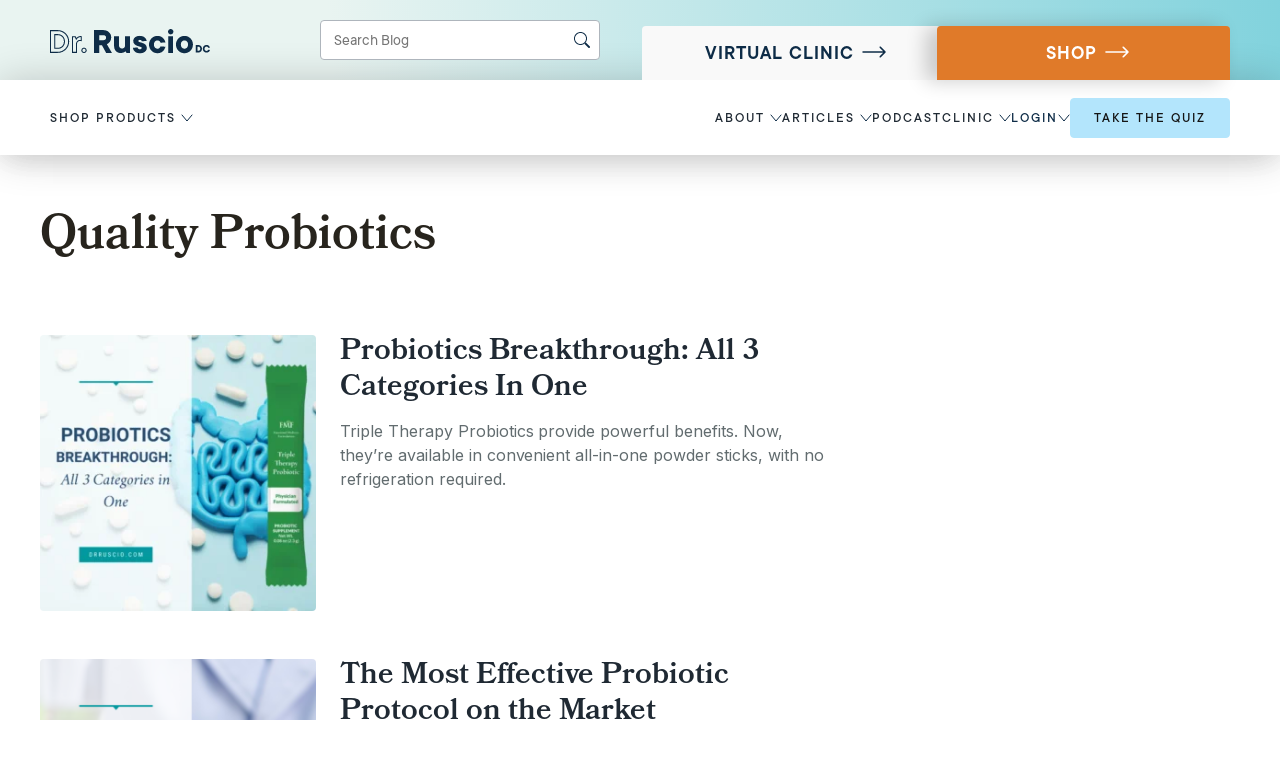

--- FILE ---
content_type: text/html; charset=UTF-8
request_url: https://drruscio.com/tag/quality-probiotics/
body_size: 46371
content:
<!DOCTYPE html>

<html lang="en-US" prefix="og: https://ogp.me/ns#">

<head><meta charset="UTF-8"><script>if(navigator.userAgent.match(/MSIE|Internet Explorer/i)||navigator.userAgent.match(/Trident\/7\..*?rv:11/i)){var href=document.location.href;if(!href.match(/[?&]nowprocket/)){if(href.indexOf("?")==-1){if(href.indexOf("#")==-1){document.location.href=href+"?nowprocket=1"}else{document.location.href=href.replace("#","?nowprocket=1#")}}else{if(href.indexOf("#")==-1){document.location.href=href+"&nowprocket=1"}else{document.location.href=href.replace("#","&nowprocket=1#")}}}}</script><script>class RocketLazyLoadScripts{constructor(){this.v="1.2.3",this.triggerEvents=["keydown","mousedown","mousemove","touchmove","touchstart","touchend","wheel"],this.userEventHandler=this._triggerListener.bind(this),this.touchStartHandler=this._onTouchStart.bind(this),this.touchMoveHandler=this._onTouchMove.bind(this),this.touchEndHandler=this._onTouchEnd.bind(this),this.clickHandler=this._onClick.bind(this),this.interceptedClicks=[],window.addEventListener("pageshow",t=>{this.persisted=t.persisted}),window.addEventListener("DOMContentLoaded",()=>{this._preconnect3rdParties()}),this.delayedScripts={normal:[],async:[],defer:[]},this.trash=[],this.allJQueries=[]}_addUserInteractionListener(t){if(document.hidden){t._triggerListener();return}this.triggerEvents.forEach(e=>window.addEventListener(e,t.userEventHandler,{passive:!0})),window.addEventListener("touchstart",t.touchStartHandler,{passive:!0}),window.addEventListener("mousedown",t.touchStartHandler),document.addEventListener("visibilitychange",t.userEventHandler)}_removeUserInteractionListener(){this.triggerEvents.forEach(t=>window.removeEventListener(t,this.userEventHandler,{passive:!0})),document.removeEventListener("visibilitychange",this.userEventHandler)}_onTouchStart(t){"HTML"!==t.target.tagName&&(window.addEventListener("touchend",this.touchEndHandler),window.addEventListener("mouseup",this.touchEndHandler),window.addEventListener("touchmove",this.touchMoveHandler,{passive:!0}),window.addEventListener("mousemove",this.touchMoveHandler),t.target.addEventListener("click",this.clickHandler),this._renameDOMAttribute(t.target,"onclick","rocket-onclick"),this._pendingClickStarted())}_onTouchMove(t){window.removeEventListener("touchend",this.touchEndHandler),window.removeEventListener("mouseup",this.touchEndHandler),window.removeEventListener("touchmove",this.touchMoveHandler,{passive:!0}),window.removeEventListener("mousemove",this.touchMoveHandler),t.target.removeEventListener("click",this.clickHandler),this._renameDOMAttribute(t.target,"rocket-onclick","onclick"),this._pendingClickFinished()}_onTouchEnd(t){window.removeEventListener("touchend",this.touchEndHandler),window.removeEventListener("mouseup",this.touchEndHandler),window.removeEventListener("touchmove",this.touchMoveHandler,{passive:!0}),window.removeEventListener("mousemove",this.touchMoveHandler)}_onClick(t){t.target.removeEventListener("click",this.clickHandler),this._renameDOMAttribute(t.target,"rocket-onclick","onclick"),this.interceptedClicks.push(t),t.preventDefault(),t.stopPropagation(),t.stopImmediatePropagation(),this._pendingClickFinished()}_replayClicks(){window.removeEventListener("touchstart",this.touchStartHandler,{passive:!0}),window.removeEventListener("mousedown",this.touchStartHandler),this.interceptedClicks.forEach(t=>{t.target.dispatchEvent(new MouseEvent("click",{view:t.view,bubbles:!0,cancelable:!0}))})}_waitForPendingClicks(){return new Promise(t=>{this._isClickPending?this._pendingClickFinished=t:t()})}_pendingClickStarted(){this._isClickPending=!0}_pendingClickFinished(){this._isClickPending=!1}_renameDOMAttribute(t,e,r){t.hasAttribute&&t.hasAttribute(e)&&(event.target.setAttribute(r,event.target.getAttribute(e)),event.target.removeAttribute(e))}_triggerListener(){this._removeUserInteractionListener(this),"loading"===document.readyState?document.addEventListener("DOMContentLoaded",this._loadEverythingNow.bind(this)):this._loadEverythingNow()}_preconnect3rdParties(){let t=[];document.querySelectorAll("script[type=rocketlazyloadscript]").forEach(e=>{if(e.hasAttribute("src")){let r=new URL(e.src).origin;r!==location.origin&&t.push({src:r,crossOrigin:e.crossOrigin||"module"===e.getAttribute("data-rocket-type")})}}),t=[...new Map(t.map(t=>[JSON.stringify(t),t])).values()],this._batchInjectResourceHints(t,"preconnect")}async _loadEverythingNow(){this.lastBreath=Date.now(),this._delayEventListeners(this),this._delayJQueryReady(this),this._handleDocumentWrite(),this._registerAllDelayedScripts(),this._preloadAllScripts(),await this._loadScriptsFromList(this.delayedScripts.normal),await this._loadScriptsFromList(this.delayedScripts.defer),await this._loadScriptsFromList(this.delayedScripts.async);try{await this._triggerDOMContentLoaded(),await this._triggerWindowLoad()}catch(t){console.error(t)}window.dispatchEvent(new Event("rocket-allScriptsLoaded")),this._waitForPendingClicks().then(()=>{this._replayClicks()}),this._emptyTrash()}_registerAllDelayedScripts(){document.querySelectorAll("script[type=rocketlazyloadscript]").forEach(t=>{t.hasAttribute("data-rocket-src")?t.hasAttribute("async")&&!1!==t.async?this.delayedScripts.async.push(t):t.hasAttribute("defer")&&!1!==t.defer||"module"===t.getAttribute("data-rocket-type")?this.delayedScripts.defer.push(t):this.delayedScripts.normal.push(t):this.delayedScripts.normal.push(t)})}async _transformScript(t){return new Promise((await this._littleBreath(),navigator.userAgent.indexOf("Firefox/")>0||""===navigator.vendor)?e=>{let r=document.createElement("script");[...t.attributes].forEach(t=>{let e=t.nodeName;"type"!==e&&("data-rocket-type"===e&&(e="type"),"data-rocket-src"===e&&(e="src"),r.setAttribute(e,t.nodeValue))}),t.text&&(r.text=t.text),r.hasAttribute("src")?(r.addEventListener("load",e),r.addEventListener("error",e)):(r.text=t.text,e());try{t.parentNode.replaceChild(r,t)}catch(i){e()}}:async e=>{function r(){t.setAttribute("data-rocket-status","failed"),e()}try{let i=t.getAttribute("data-rocket-type"),n=t.getAttribute("data-rocket-src");t.text,i?(t.type=i,t.removeAttribute("data-rocket-type")):t.removeAttribute("type"),t.addEventListener("load",function r(){t.setAttribute("data-rocket-status","executed"),e()}),t.addEventListener("error",r),n?(t.removeAttribute("data-rocket-src"),t.src=n):t.src="data:text/javascript;base64,"+window.btoa(unescape(encodeURIComponent(t.text)))}catch(s){r()}})}async _loadScriptsFromList(t){let e=t.shift();return e&&e.isConnected?(await this._transformScript(e),this._loadScriptsFromList(t)):Promise.resolve()}_preloadAllScripts(){this._batchInjectResourceHints([...this.delayedScripts.normal,...this.delayedScripts.defer,...this.delayedScripts.async],"preload")}_batchInjectResourceHints(t,e){var r=document.createDocumentFragment();t.forEach(t=>{let i=t.getAttribute&&t.getAttribute("data-rocket-src")||t.src;if(i){let n=document.createElement("link");n.href=i,n.rel=e,"preconnect"!==e&&(n.as="script"),t.getAttribute&&"module"===t.getAttribute("data-rocket-type")&&(n.crossOrigin=!0),t.crossOrigin&&(n.crossOrigin=t.crossOrigin),t.integrity&&(n.integrity=t.integrity),r.appendChild(n),this.trash.push(n)}}),document.head.appendChild(r)}_delayEventListeners(t){let e={};function r(t,r){!function t(r){!e[r]&&(e[r]={originalFunctions:{add:r.addEventListener,remove:r.removeEventListener},eventsToRewrite:[]},r.addEventListener=function(){arguments[0]=i(arguments[0]),e[r].originalFunctions.add.apply(r,arguments)},r.removeEventListener=function(){arguments[0]=i(arguments[0]),e[r].originalFunctions.remove.apply(r,arguments)});function i(t){return e[r].eventsToRewrite.indexOf(t)>=0?"rocket-"+t:t}}(t),e[t].eventsToRewrite.push(r)}function i(t,e){let r=t[e];Object.defineProperty(t,e,{get:()=>r||function(){},set(i){t["rocket"+e]=r=i}})}r(document,"DOMContentLoaded"),r(window,"DOMContentLoaded"),r(window,"load"),r(window,"pageshow"),r(document,"readystatechange"),i(document,"onreadystatechange"),i(window,"onload"),i(window,"onpageshow")}_delayJQueryReady(t){let e;function r(r){if(r&&r.fn&&!t.allJQueries.includes(r)){r.fn.ready=r.fn.init.prototype.ready=function(e){return t.domReadyFired?e.bind(document)(r):document.addEventListener("rocket-DOMContentLoaded",()=>e.bind(document)(r)),r([])};let i=r.fn.on;r.fn.on=r.fn.init.prototype.on=function(){if(this[0]===window){function t(t){return t.split(" ").map(t=>"load"===t||0===t.indexOf("load.")?"rocket-jquery-load":t).join(" ")}"string"==typeof arguments[0]||arguments[0]instanceof String?arguments[0]=t(arguments[0]):"object"==typeof arguments[0]&&Object.keys(arguments[0]).forEach(e=>{let r=arguments[0][e];delete arguments[0][e],arguments[0][t(e)]=r})}return i.apply(this,arguments),this},t.allJQueries.push(r)}e=r}r(window.jQuery),Object.defineProperty(window,"jQuery",{get:()=>e,set(t){r(t)}})}async _triggerDOMContentLoaded(){this.domReadyFired=!0,await this._littleBreath(),document.dispatchEvent(new Event("rocket-DOMContentLoaded")),await this._littleBreath(),window.dispatchEvent(new Event("rocket-DOMContentLoaded")),await this._littleBreath(),document.dispatchEvent(new Event("rocket-readystatechange")),await this._littleBreath(),document.rocketonreadystatechange&&document.rocketonreadystatechange()}async _triggerWindowLoad(){await this._littleBreath(),window.dispatchEvent(new Event("rocket-load")),await this._littleBreath(),window.rocketonload&&window.rocketonload(),await this._littleBreath(),this.allJQueries.forEach(t=>t(window).trigger("rocket-jquery-load")),await this._littleBreath();let t=new Event("rocket-pageshow");t.persisted=this.persisted,window.dispatchEvent(t),await this._littleBreath(),window.rocketonpageshow&&window.rocketonpageshow({persisted:this.persisted})}_handleDocumentWrite(){let t=new Map;document.write=document.writeln=function(e){let r=document.currentScript;r||console.error("WPRocket unable to document.write this: "+e);let i=document.createRange(),n=r.parentElement,s=t.get(r);void 0===s&&(s=r.nextSibling,t.set(r,s));let a=document.createDocumentFragment();i.setStart(a,0),a.appendChild(i.createContextualFragment(e)),n.insertBefore(a,s)}}async _littleBreath(){Date.now()-this.lastBreath>45&&(await this._requestAnimFrame(),this.lastBreath=Date.now())}async _requestAnimFrame(){return document.hidden?new Promise(t=>setTimeout(t)):new Promise(t=>requestAnimationFrame(t))}_emptyTrash(){this.trash.forEach(t=>t.remove())}static run(){let t=new RocketLazyLoadScripts;t._addUserInteractionListener(t)}}RocketLazyLoadScripts.run();</script>
	<script type="rocketlazyloadscript">
	function setABTest(testName, variants = ['control', 'variant']) {
		if (!localStorage.getItem(testName)) {
			const randomIndex = Math.floor(Math.random() * variants.length);
			localStorage.setItem(testName, variants[randomIndex]);
		}
	}

	function getABTest(testName) {
		const variant = localStorage.getItem(testName);
		if (variant) {
			return { testName, variant };
		}
		return false;
	}
</script>
<!-- Start VWO Async SmartCode -->
<link rel="preconnect" href="https://dev.visualwebsiteoptimizer.com" />
<script type='text/javascript' id='vwoCode'>
window._vwo_code || (function() {
var account_id=768736,
version=2.1,
settings_tolerance=2000,
hide_element='body',
hide_element_style = 'opacity:1 !important;filter:alpha(opacity=1) !important;',
/* DO NOT EDIT BELOW THIS LINE */
f=false,w=window,d=document,v=d.querySelector('#vwoCode'),cK='_vwo_'+account_id+'_settings',cc={};try{var c=JSON.parse(localStorage.getItem('_vwo_'+account_id+'_config'));cc=c&&typeof c==='object'?c:{}}catch(e){}var stT=cc.stT==='session'?w.sessionStorage:w.localStorage;code={use_existing_jquery:function(){return typeof use_existing_jquery!=='undefined'?use_existing_jquery:undefined},library_tolerance:function(){return typeof library_tolerance!=='undefined'?library_tolerance:undefined},settings_tolerance:function(){return cc.sT||settings_tolerance},hide_element_style:function(){return'{'+(cc.hES||hide_element_style)+'}'},hide_element:function(){if(performance.getEntriesByName('first-contentful-paint')[0]){return''}return typeof cc.hE==='string'?cc.hE:hide_element},getVersion:function(){return version},finish:function(e){if(!f){f=true;var t=d.getElementById('_vis_opt_path_hides');if(t)t.parentNode.removeChild(t);if(e)(new Image).src='https://dev.visualwebsiteoptimizer.com/ee.gif?a='+account_id+e}},finished:function(){return f},addScript:function(e){var t=d.createElement('script');t.type='text/javascript';if(e.src){t.src=e.src}else{t.text=e.text}d.getElementsByTagName('head')[0].appendChild(t)},load:function(e,t){var i=this.getSettings(),n=d.createElement('script'),r=this;t=t||{};if(i){n.textContent=i;d.getElementsByTagName('head')[0].appendChild(n);if(!w.VWO||VWO.caE){stT.removeItem(cK);r.load(e)}}else{var o=new XMLHttpRequest;o.open('GET',e,true);o.withCredentials=!t.dSC;o.responseType=t.responseType||'text';o.onload=function(){if(t.onloadCb){return t.onloadCb(o,e)}if(o.status===200){_vwo_code.addScript({text:o.responseText})}else{_vwo_code.finish('&e=loading_failure:'+e)}};o.onerror=function(){if(t.onerrorCb){return t.onerrorCb(e)}_vwo_code.finish('&e=loading_failure:'+e)};o.send()}},getSettings:function(){try{var e=stT.getItem(cK);if(!e){return}e=JSON.parse(e);if(Date.now()>e.e){stT.removeItem(cK);return}return e.s}catch(e){return}},init:function(){if(d.URL.indexOf('__vwo_disable__')>-1)return;var e=this.settings_tolerance();w._vwo_settings_timer=setTimeout(function(){_vwo_code.finish();stT.removeItem(cK)},e);var t;if(this.hide_element()!=='body'){t=d.createElement('style');var i=this.hide_element(),n=i?i+this.hide_element_style():'',r=d.getElementsByTagName('head')[0];t.setAttribute('id','_vis_opt_path_hides');v&&t.setAttribute('nonce',v.nonce);t.setAttribute('type','text/css');if(t.styleSheet)t.styleSheet.cssText=n;else t.appendChild(d.createTextNode(n));r.appendChild(t)}else{t=d.getElementsByTagName('head')[0];var n=d.createElement('div');n.style.cssText='z-index: 2147483647 !important;position: fixed !important;left: 0 !important;top: 0 !important;width: 100% !important;height: 100% !important;background: white !important;';n.setAttribute('id','_vis_opt_path_hides');n.classList.add('_vis_hide_layer');t.parentNode.insertBefore(n,t.nextSibling)}var o='https://dev.visualwebsiteoptimizer.com/j.php?a='+account_id+'&u='+encodeURIComponent(d.URL)+'&vn='+version;if(w.location.search.indexOf('_vwo_xhr')!==-1){this.addScript({src:o})}else{this.load(o+'&x=true')}}};w._vwo_code=code;code.init();})();
</script>
<!-- End VWO Async SmartCode -->
<!-- Google Tag Manager -->
<script type="rocketlazyloadscript">(function(w,d,s,l,i){w[l]=w[l]||[];w[l].push({'gtm.start':
new Date().getTime(),event:'gtm.js'});var f=d.getElementsByTagName(s)[0],
j=d.createElement(s),dl=l!='dataLayer'?'&l='+l:'';j.async=true;j.src=
'https://www.googletagmanager.com/gtm.js?id='+i+dl;f.parentNode.insertBefore(j,f);
})(window,document,'script','dataLayer','GTM-58G44ZD');</script>
<!-- End Google Tag Manager -->

<!-- Meta Pixel Code -->
<script type="rocketlazyloadscript">
!function(f,b,e,v,n,t,s)
{if(f.fbq)return;n=f.fbq=function(){n.callMethod?
n.callMethod.apply(n,arguments):n.queue.push(arguments)};
if(!f._fbq)f._fbq=n;n.push=n;n.loaded=!0;n.version='2.0';
n.queue=[];t=b.createElement(e);t.async=!0;
t.src=v;s=b.getElementsByTagName(e)[0];
s.parentNode.insertBefore(t,s)}(window, document,'script',
'https://connect.facebook.net/en_US/fbevents.js');
fbq('init', '229423354583950');
fbq('track', 'PageView');
</script>
<!-- End Meta Pixel Code -->



<!-- Podium ACF Options -->
                                            	
	<meta name="viewport" content="width=device-width, initial-scale=1, shrink-to-fit=no">
	<link rel="profile" href="https://gmpg.org/xfn/11">
	
<!-- Search Engine Optimization by Rank Math - https://rankmath.com/ -->
<title>Quality Probiotics - Dr. Michael Ruscio, DC</title><link rel="preload" as="style" href="https://fonts.googleapis.com/css2?family=Inter:wght@100;200;300;400;500;600;700;800;900&#038;family=Nunito:wght@200;300;400;500;600;700;800;900&#038;family=Open+Sans:wght@300;400;500;600;700;800&#038;family=Oswald:wght@200;300;400;500;600;700&#038;family=PT+Sans&#038;family=Roboto:wght@100;300;400;500;700;900&#038;family=Ruda:wght@400;500;600;700;800;900&#038;display=swap" /><style id="" media="print" onload="this.media='all'">/* cyrillic-ext */
@font-face {
  font-family: 'Inter';
  font-style: normal;
  font-weight: 100;
  font-display: swap;
  src: url(/fonts.gstatic.com/s/inter/v20/UcC73FwrK3iLTeHuS_nVMrMxCp50SjIa2JL7W0Q5n-wU.woff2) format('woff2');
  unicode-range: U+0460-052F, U+1C80-1C8A, U+20B4, U+2DE0-2DFF, U+A640-A69F, U+FE2E-FE2F;
}
/* cyrillic */
@font-face {
  font-family: 'Inter';
  font-style: normal;
  font-weight: 100;
  font-display: swap;
  src: url(/fonts.gstatic.com/s/inter/v20/UcC73FwrK3iLTeHuS_nVMrMxCp50SjIa0ZL7W0Q5n-wU.woff2) format('woff2');
  unicode-range: U+0301, U+0400-045F, U+0490-0491, U+04B0-04B1, U+2116;
}
/* greek-ext */
@font-face {
  font-family: 'Inter';
  font-style: normal;
  font-weight: 100;
  font-display: swap;
  src: url(/fonts.gstatic.com/s/inter/v20/UcC73FwrK3iLTeHuS_nVMrMxCp50SjIa2ZL7W0Q5n-wU.woff2) format('woff2');
  unicode-range: U+1F00-1FFF;
}
/* greek */
@font-face {
  font-family: 'Inter';
  font-style: normal;
  font-weight: 100;
  font-display: swap;
  src: url(/fonts.gstatic.com/s/inter/v20/UcC73FwrK3iLTeHuS_nVMrMxCp50SjIa1pL7W0Q5n-wU.woff2) format('woff2');
  unicode-range: U+0370-0377, U+037A-037F, U+0384-038A, U+038C, U+038E-03A1, U+03A3-03FF;
}
/* vietnamese */
@font-face {
  font-family: 'Inter';
  font-style: normal;
  font-weight: 100;
  font-display: swap;
  src: url(/fonts.gstatic.com/s/inter/v20/UcC73FwrK3iLTeHuS_nVMrMxCp50SjIa2pL7W0Q5n-wU.woff2) format('woff2');
  unicode-range: U+0102-0103, U+0110-0111, U+0128-0129, U+0168-0169, U+01A0-01A1, U+01AF-01B0, U+0300-0301, U+0303-0304, U+0308-0309, U+0323, U+0329, U+1EA0-1EF9, U+20AB;
}
/* latin-ext */
@font-face {
  font-family: 'Inter';
  font-style: normal;
  font-weight: 100;
  font-display: swap;
  src: url(/fonts.gstatic.com/s/inter/v20/UcC73FwrK3iLTeHuS_nVMrMxCp50SjIa25L7W0Q5n-wU.woff2) format('woff2');
  unicode-range: U+0100-02BA, U+02BD-02C5, U+02C7-02CC, U+02CE-02D7, U+02DD-02FF, U+0304, U+0308, U+0329, U+1D00-1DBF, U+1E00-1E9F, U+1EF2-1EFF, U+2020, U+20A0-20AB, U+20AD-20C0, U+2113, U+2C60-2C7F, U+A720-A7FF;
}
/* latin */
@font-face {
  font-family: 'Inter';
  font-style: normal;
  font-weight: 100;
  font-display: swap;
  src: url(/fonts.gstatic.com/s/inter/v20/UcC73FwrK3iLTeHuS_nVMrMxCp50SjIa1ZL7W0Q5nw.woff2) format('woff2');
  unicode-range: U+0000-00FF, U+0131, U+0152-0153, U+02BB-02BC, U+02C6, U+02DA, U+02DC, U+0304, U+0308, U+0329, U+2000-206F, U+20AC, U+2122, U+2191, U+2193, U+2212, U+2215, U+FEFF, U+FFFD;
}
/* cyrillic-ext */
@font-face {
  font-family: 'Inter';
  font-style: normal;
  font-weight: 200;
  font-display: swap;
  src: url(/fonts.gstatic.com/s/inter/v20/UcC73FwrK3iLTeHuS_nVMrMxCp50SjIa2JL7W0Q5n-wU.woff2) format('woff2');
  unicode-range: U+0460-052F, U+1C80-1C8A, U+20B4, U+2DE0-2DFF, U+A640-A69F, U+FE2E-FE2F;
}
/* cyrillic */
@font-face {
  font-family: 'Inter';
  font-style: normal;
  font-weight: 200;
  font-display: swap;
  src: url(/fonts.gstatic.com/s/inter/v20/UcC73FwrK3iLTeHuS_nVMrMxCp50SjIa0ZL7W0Q5n-wU.woff2) format('woff2');
  unicode-range: U+0301, U+0400-045F, U+0490-0491, U+04B0-04B1, U+2116;
}
/* greek-ext */
@font-face {
  font-family: 'Inter';
  font-style: normal;
  font-weight: 200;
  font-display: swap;
  src: url(/fonts.gstatic.com/s/inter/v20/UcC73FwrK3iLTeHuS_nVMrMxCp50SjIa2ZL7W0Q5n-wU.woff2) format('woff2');
  unicode-range: U+1F00-1FFF;
}
/* greek */
@font-face {
  font-family: 'Inter';
  font-style: normal;
  font-weight: 200;
  font-display: swap;
  src: url(/fonts.gstatic.com/s/inter/v20/UcC73FwrK3iLTeHuS_nVMrMxCp50SjIa1pL7W0Q5n-wU.woff2) format('woff2');
  unicode-range: U+0370-0377, U+037A-037F, U+0384-038A, U+038C, U+038E-03A1, U+03A3-03FF;
}
/* vietnamese */
@font-face {
  font-family: 'Inter';
  font-style: normal;
  font-weight: 200;
  font-display: swap;
  src: url(/fonts.gstatic.com/s/inter/v20/UcC73FwrK3iLTeHuS_nVMrMxCp50SjIa2pL7W0Q5n-wU.woff2) format('woff2');
  unicode-range: U+0102-0103, U+0110-0111, U+0128-0129, U+0168-0169, U+01A0-01A1, U+01AF-01B0, U+0300-0301, U+0303-0304, U+0308-0309, U+0323, U+0329, U+1EA0-1EF9, U+20AB;
}
/* latin-ext */
@font-face {
  font-family: 'Inter';
  font-style: normal;
  font-weight: 200;
  font-display: swap;
  src: url(/fonts.gstatic.com/s/inter/v20/UcC73FwrK3iLTeHuS_nVMrMxCp50SjIa25L7W0Q5n-wU.woff2) format('woff2');
  unicode-range: U+0100-02BA, U+02BD-02C5, U+02C7-02CC, U+02CE-02D7, U+02DD-02FF, U+0304, U+0308, U+0329, U+1D00-1DBF, U+1E00-1E9F, U+1EF2-1EFF, U+2020, U+20A0-20AB, U+20AD-20C0, U+2113, U+2C60-2C7F, U+A720-A7FF;
}
/* latin */
@font-face {
  font-family: 'Inter';
  font-style: normal;
  font-weight: 200;
  font-display: swap;
  src: url(/fonts.gstatic.com/s/inter/v20/UcC73FwrK3iLTeHuS_nVMrMxCp50SjIa1ZL7W0Q5nw.woff2) format('woff2');
  unicode-range: U+0000-00FF, U+0131, U+0152-0153, U+02BB-02BC, U+02C6, U+02DA, U+02DC, U+0304, U+0308, U+0329, U+2000-206F, U+20AC, U+2122, U+2191, U+2193, U+2212, U+2215, U+FEFF, U+FFFD;
}
/* cyrillic-ext */
@font-face {
  font-family: 'Inter';
  font-style: normal;
  font-weight: 300;
  font-display: swap;
  src: url(/fonts.gstatic.com/s/inter/v20/UcC73FwrK3iLTeHuS_nVMrMxCp50SjIa2JL7W0Q5n-wU.woff2) format('woff2');
  unicode-range: U+0460-052F, U+1C80-1C8A, U+20B4, U+2DE0-2DFF, U+A640-A69F, U+FE2E-FE2F;
}
/* cyrillic */
@font-face {
  font-family: 'Inter';
  font-style: normal;
  font-weight: 300;
  font-display: swap;
  src: url(/fonts.gstatic.com/s/inter/v20/UcC73FwrK3iLTeHuS_nVMrMxCp50SjIa0ZL7W0Q5n-wU.woff2) format('woff2');
  unicode-range: U+0301, U+0400-045F, U+0490-0491, U+04B0-04B1, U+2116;
}
/* greek-ext */
@font-face {
  font-family: 'Inter';
  font-style: normal;
  font-weight: 300;
  font-display: swap;
  src: url(/fonts.gstatic.com/s/inter/v20/UcC73FwrK3iLTeHuS_nVMrMxCp50SjIa2ZL7W0Q5n-wU.woff2) format('woff2');
  unicode-range: U+1F00-1FFF;
}
/* greek */
@font-face {
  font-family: 'Inter';
  font-style: normal;
  font-weight: 300;
  font-display: swap;
  src: url(/fonts.gstatic.com/s/inter/v20/UcC73FwrK3iLTeHuS_nVMrMxCp50SjIa1pL7W0Q5n-wU.woff2) format('woff2');
  unicode-range: U+0370-0377, U+037A-037F, U+0384-038A, U+038C, U+038E-03A1, U+03A3-03FF;
}
/* vietnamese */
@font-face {
  font-family: 'Inter';
  font-style: normal;
  font-weight: 300;
  font-display: swap;
  src: url(/fonts.gstatic.com/s/inter/v20/UcC73FwrK3iLTeHuS_nVMrMxCp50SjIa2pL7W0Q5n-wU.woff2) format('woff2');
  unicode-range: U+0102-0103, U+0110-0111, U+0128-0129, U+0168-0169, U+01A0-01A1, U+01AF-01B0, U+0300-0301, U+0303-0304, U+0308-0309, U+0323, U+0329, U+1EA0-1EF9, U+20AB;
}
/* latin-ext */
@font-face {
  font-family: 'Inter';
  font-style: normal;
  font-weight: 300;
  font-display: swap;
  src: url(/fonts.gstatic.com/s/inter/v20/UcC73FwrK3iLTeHuS_nVMrMxCp50SjIa25L7W0Q5n-wU.woff2) format('woff2');
  unicode-range: U+0100-02BA, U+02BD-02C5, U+02C7-02CC, U+02CE-02D7, U+02DD-02FF, U+0304, U+0308, U+0329, U+1D00-1DBF, U+1E00-1E9F, U+1EF2-1EFF, U+2020, U+20A0-20AB, U+20AD-20C0, U+2113, U+2C60-2C7F, U+A720-A7FF;
}
/* latin */
@font-face {
  font-family: 'Inter';
  font-style: normal;
  font-weight: 300;
  font-display: swap;
  src: url(/fonts.gstatic.com/s/inter/v20/UcC73FwrK3iLTeHuS_nVMrMxCp50SjIa1ZL7W0Q5nw.woff2) format('woff2');
  unicode-range: U+0000-00FF, U+0131, U+0152-0153, U+02BB-02BC, U+02C6, U+02DA, U+02DC, U+0304, U+0308, U+0329, U+2000-206F, U+20AC, U+2122, U+2191, U+2193, U+2212, U+2215, U+FEFF, U+FFFD;
}
/* cyrillic-ext */
@font-face {
  font-family: 'Inter';
  font-style: normal;
  font-weight: 400;
  font-display: swap;
  src: url(/fonts.gstatic.com/s/inter/v20/UcC73FwrK3iLTeHuS_nVMrMxCp50SjIa2JL7W0Q5n-wU.woff2) format('woff2');
  unicode-range: U+0460-052F, U+1C80-1C8A, U+20B4, U+2DE0-2DFF, U+A640-A69F, U+FE2E-FE2F;
}
/* cyrillic */
@font-face {
  font-family: 'Inter';
  font-style: normal;
  font-weight: 400;
  font-display: swap;
  src: url(/fonts.gstatic.com/s/inter/v20/UcC73FwrK3iLTeHuS_nVMrMxCp50SjIa0ZL7W0Q5n-wU.woff2) format('woff2');
  unicode-range: U+0301, U+0400-045F, U+0490-0491, U+04B0-04B1, U+2116;
}
/* greek-ext */
@font-face {
  font-family: 'Inter';
  font-style: normal;
  font-weight: 400;
  font-display: swap;
  src: url(/fonts.gstatic.com/s/inter/v20/UcC73FwrK3iLTeHuS_nVMrMxCp50SjIa2ZL7W0Q5n-wU.woff2) format('woff2');
  unicode-range: U+1F00-1FFF;
}
/* greek */
@font-face {
  font-family: 'Inter';
  font-style: normal;
  font-weight: 400;
  font-display: swap;
  src: url(/fonts.gstatic.com/s/inter/v20/UcC73FwrK3iLTeHuS_nVMrMxCp50SjIa1pL7W0Q5n-wU.woff2) format('woff2');
  unicode-range: U+0370-0377, U+037A-037F, U+0384-038A, U+038C, U+038E-03A1, U+03A3-03FF;
}
/* vietnamese */
@font-face {
  font-family: 'Inter';
  font-style: normal;
  font-weight: 400;
  font-display: swap;
  src: url(/fonts.gstatic.com/s/inter/v20/UcC73FwrK3iLTeHuS_nVMrMxCp50SjIa2pL7W0Q5n-wU.woff2) format('woff2');
  unicode-range: U+0102-0103, U+0110-0111, U+0128-0129, U+0168-0169, U+01A0-01A1, U+01AF-01B0, U+0300-0301, U+0303-0304, U+0308-0309, U+0323, U+0329, U+1EA0-1EF9, U+20AB;
}
/* latin-ext */
@font-face {
  font-family: 'Inter';
  font-style: normal;
  font-weight: 400;
  font-display: swap;
  src: url(/fonts.gstatic.com/s/inter/v20/UcC73FwrK3iLTeHuS_nVMrMxCp50SjIa25L7W0Q5n-wU.woff2) format('woff2');
  unicode-range: U+0100-02BA, U+02BD-02C5, U+02C7-02CC, U+02CE-02D7, U+02DD-02FF, U+0304, U+0308, U+0329, U+1D00-1DBF, U+1E00-1E9F, U+1EF2-1EFF, U+2020, U+20A0-20AB, U+20AD-20C0, U+2113, U+2C60-2C7F, U+A720-A7FF;
}
/* latin */
@font-face {
  font-family: 'Inter';
  font-style: normal;
  font-weight: 400;
  font-display: swap;
  src: url(/fonts.gstatic.com/s/inter/v20/UcC73FwrK3iLTeHuS_nVMrMxCp50SjIa1ZL7W0Q5nw.woff2) format('woff2');
  unicode-range: U+0000-00FF, U+0131, U+0152-0153, U+02BB-02BC, U+02C6, U+02DA, U+02DC, U+0304, U+0308, U+0329, U+2000-206F, U+20AC, U+2122, U+2191, U+2193, U+2212, U+2215, U+FEFF, U+FFFD;
}
/* cyrillic-ext */
@font-face {
  font-family: 'Inter';
  font-style: normal;
  font-weight: 500;
  font-display: swap;
  src: url(/fonts.gstatic.com/s/inter/v20/UcC73FwrK3iLTeHuS_nVMrMxCp50SjIa2JL7W0Q5n-wU.woff2) format('woff2');
  unicode-range: U+0460-052F, U+1C80-1C8A, U+20B4, U+2DE0-2DFF, U+A640-A69F, U+FE2E-FE2F;
}
/* cyrillic */
@font-face {
  font-family: 'Inter';
  font-style: normal;
  font-weight: 500;
  font-display: swap;
  src: url(/fonts.gstatic.com/s/inter/v20/UcC73FwrK3iLTeHuS_nVMrMxCp50SjIa0ZL7W0Q5n-wU.woff2) format('woff2');
  unicode-range: U+0301, U+0400-045F, U+0490-0491, U+04B0-04B1, U+2116;
}
/* greek-ext */
@font-face {
  font-family: 'Inter';
  font-style: normal;
  font-weight: 500;
  font-display: swap;
  src: url(/fonts.gstatic.com/s/inter/v20/UcC73FwrK3iLTeHuS_nVMrMxCp50SjIa2ZL7W0Q5n-wU.woff2) format('woff2');
  unicode-range: U+1F00-1FFF;
}
/* greek */
@font-face {
  font-family: 'Inter';
  font-style: normal;
  font-weight: 500;
  font-display: swap;
  src: url(/fonts.gstatic.com/s/inter/v20/UcC73FwrK3iLTeHuS_nVMrMxCp50SjIa1pL7W0Q5n-wU.woff2) format('woff2');
  unicode-range: U+0370-0377, U+037A-037F, U+0384-038A, U+038C, U+038E-03A1, U+03A3-03FF;
}
/* vietnamese */
@font-face {
  font-family: 'Inter';
  font-style: normal;
  font-weight: 500;
  font-display: swap;
  src: url(/fonts.gstatic.com/s/inter/v20/UcC73FwrK3iLTeHuS_nVMrMxCp50SjIa2pL7W0Q5n-wU.woff2) format('woff2');
  unicode-range: U+0102-0103, U+0110-0111, U+0128-0129, U+0168-0169, U+01A0-01A1, U+01AF-01B0, U+0300-0301, U+0303-0304, U+0308-0309, U+0323, U+0329, U+1EA0-1EF9, U+20AB;
}
/* latin-ext */
@font-face {
  font-family: 'Inter';
  font-style: normal;
  font-weight: 500;
  font-display: swap;
  src: url(/fonts.gstatic.com/s/inter/v20/UcC73FwrK3iLTeHuS_nVMrMxCp50SjIa25L7W0Q5n-wU.woff2) format('woff2');
  unicode-range: U+0100-02BA, U+02BD-02C5, U+02C7-02CC, U+02CE-02D7, U+02DD-02FF, U+0304, U+0308, U+0329, U+1D00-1DBF, U+1E00-1E9F, U+1EF2-1EFF, U+2020, U+20A0-20AB, U+20AD-20C0, U+2113, U+2C60-2C7F, U+A720-A7FF;
}
/* latin */
@font-face {
  font-family: 'Inter';
  font-style: normal;
  font-weight: 500;
  font-display: swap;
  src: url(/fonts.gstatic.com/s/inter/v20/UcC73FwrK3iLTeHuS_nVMrMxCp50SjIa1ZL7W0Q5nw.woff2) format('woff2');
  unicode-range: U+0000-00FF, U+0131, U+0152-0153, U+02BB-02BC, U+02C6, U+02DA, U+02DC, U+0304, U+0308, U+0329, U+2000-206F, U+20AC, U+2122, U+2191, U+2193, U+2212, U+2215, U+FEFF, U+FFFD;
}
/* cyrillic-ext */
@font-face {
  font-family: 'Inter';
  font-style: normal;
  font-weight: 600;
  font-display: swap;
  src: url(/fonts.gstatic.com/s/inter/v20/UcC73FwrK3iLTeHuS_nVMrMxCp50SjIa2JL7W0Q5n-wU.woff2) format('woff2');
  unicode-range: U+0460-052F, U+1C80-1C8A, U+20B4, U+2DE0-2DFF, U+A640-A69F, U+FE2E-FE2F;
}
/* cyrillic */
@font-face {
  font-family: 'Inter';
  font-style: normal;
  font-weight: 600;
  font-display: swap;
  src: url(/fonts.gstatic.com/s/inter/v20/UcC73FwrK3iLTeHuS_nVMrMxCp50SjIa0ZL7W0Q5n-wU.woff2) format('woff2');
  unicode-range: U+0301, U+0400-045F, U+0490-0491, U+04B0-04B1, U+2116;
}
/* greek-ext */
@font-face {
  font-family: 'Inter';
  font-style: normal;
  font-weight: 600;
  font-display: swap;
  src: url(/fonts.gstatic.com/s/inter/v20/UcC73FwrK3iLTeHuS_nVMrMxCp50SjIa2ZL7W0Q5n-wU.woff2) format('woff2');
  unicode-range: U+1F00-1FFF;
}
/* greek */
@font-face {
  font-family: 'Inter';
  font-style: normal;
  font-weight: 600;
  font-display: swap;
  src: url(/fonts.gstatic.com/s/inter/v20/UcC73FwrK3iLTeHuS_nVMrMxCp50SjIa1pL7W0Q5n-wU.woff2) format('woff2');
  unicode-range: U+0370-0377, U+037A-037F, U+0384-038A, U+038C, U+038E-03A1, U+03A3-03FF;
}
/* vietnamese */
@font-face {
  font-family: 'Inter';
  font-style: normal;
  font-weight: 600;
  font-display: swap;
  src: url(/fonts.gstatic.com/s/inter/v20/UcC73FwrK3iLTeHuS_nVMrMxCp50SjIa2pL7W0Q5n-wU.woff2) format('woff2');
  unicode-range: U+0102-0103, U+0110-0111, U+0128-0129, U+0168-0169, U+01A0-01A1, U+01AF-01B0, U+0300-0301, U+0303-0304, U+0308-0309, U+0323, U+0329, U+1EA0-1EF9, U+20AB;
}
/* latin-ext */
@font-face {
  font-family: 'Inter';
  font-style: normal;
  font-weight: 600;
  font-display: swap;
  src: url(/fonts.gstatic.com/s/inter/v20/UcC73FwrK3iLTeHuS_nVMrMxCp50SjIa25L7W0Q5n-wU.woff2) format('woff2');
  unicode-range: U+0100-02BA, U+02BD-02C5, U+02C7-02CC, U+02CE-02D7, U+02DD-02FF, U+0304, U+0308, U+0329, U+1D00-1DBF, U+1E00-1E9F, U+1EF2-1EFF, U+2020, U+20A0-20AB, U+20AD-20C0, U+2113, U+2C60-2C7F, U+A720-A7FF;
}
/* latin */
@font-face {
  font-family: 'Inter';
  font-style: normal;
  font-weight: 600;
  font-display: swap;
  src: url(/fonts.gstatic.com/s/inter/v20/UcC73FwrK3iLTeHuS_nVMrMxCp50SjIa1ZL7W0Q5nw.woff2) format('woff2');
  unicode-range: U+0000-00FF, U+0131, U+0152-0153, U+02BB-02BC, U+02C6, U+02DA, U+02DC, U+0304, U+0308, U+0329, U+2000-206F, U+20AC, U+2122, U+2191, U+2193, U+2212, U+2215, U+FEFF, U+FFFD;
}
/* cyrillic-ext */
@font-face {
  font-family: 'Inter';
  font-style: normal;
  font-weight: 700;
  font-display: swap;
  src: url(/fonts.gstatic.com/s/inter/v20/UcC73FwrK3iLTeHuS_nVMrMxCp50SjIa2JL7W0Q5n-wU.woff2) format('woff2');
  unicode-range: U+0460-052F, U+1C80-1C8A, U+20B4, U+2DE0-2DFF, U+A640-A69F, U+FE2E-FE2F;
}
/* cyrillic */
@font-face {
  font-family: 'Inter';
  font-style: normal;
  font-weight: 700;
  font-display: swap;
  src: url(/fonts.gstatic.com/s/inter/v20/UcC73FwrK3iLTeHuS_nVMrMxCp50SjIa0ZL7W0Q5n-wU.woff2) format('woff2');
  unicode-range: U+0301, U+0400-045F, U+0490-0491, U+04B0-04B1, U+2116;
}
/* greek-ext */
@font-face {
  font-family: 'Inter';
  font-style: normal;
  font-weight: 700;
  font-display: swap;
  src: url(/fonts.gstatic.com/s/inter/v20/UcC73FwrK3iLTeHuS_nVMrMxCp50SjIa2ZL7W0Q5n-wU.woff2) format('woff2');
  unicode-range: U+1F00-1FFF;
}
/* greek */
@font-face {
  font-family: 'Inter';
  font-style: normal;
  font-weight: 700;
  font-display: swap;
  src: url(/fonts.gstatic.com/s/inter/v20/UcC73FwrK3iLTeHuS_nVMrMxCp50SjIa1pL7W0Q5n-wU.woff2) format('woff2');
  unicode-range: U+0370-0377, U+037A-037F, U+0384-038A, U+038C, U+038E-03A1, U+03A3-03FF;
}
/* vietnamese */
@font-face {
  font-family: 'Inter';
  font-style: normal;
  font-weight: 700;
  font-display: swap;
  src: url(/fonts.gstatic.com/s/inter/v20/UcC73FwrK3iLTeHuS_nVMrMxCp50SjIa2pL7W0Q5n-wU.woff2) format('woff2');
  unicode-range: U+0102-0103, U+0110-0111, U+0128-0129, U+0168-0169, U+01A0-01A1, U+01AF-01B0, U+0300-0301, U+0303-0304, U+0308-0309, U+0323, U+0329, U+1EA0-1EF9, U+20AB;
}
/* latin-ext */
@font-face {
  font-family: 'Inter';
  font-style: normal;
  font-weight: 700;
  font-display: swap;
  src: url(/fonts.gstatic.com/s/inter/v20/UcC73FwrK3iLTeHuS_nVMrMxCp50SjIa25L7W0Q5n-wU.woff2) format('woff2');
  unicode-range: U+0100-02BA, U+02BD-02C5, U+02C7-02CC, U+02CE-02D7, U+02DD-02FF, U+0304, U+0308, U+0329, U+1D00-1DBF, U+1E00-1E9F, U+1EF2-1EFF, U+2020, U+20A0-20AB, U+20AD-20C0, U+2113, U+2C60-2C7F, U+A720-A7FF;
}
/* latin */
@font-face {
  font-family: 'Inter';
  font-style: normal;
  font-weight: 700;
  font-display: swap;
  src: url(/fonts.gstatic.com/s/inter/v20/UcC73FwrK3iLTeHuS_nVMrMxCp50SjIa1ZL7W0Q5nw.woff2) format('woff2');
  unicode-range: U+0000-00FF, U+0131, U+0152-0153, U+02BB-02BC, U+02C6, U+02DA, U+02DC, U+0304, U+0308, U+0329, U+2000-206F, U+20AC, U+2122, U+2191, U+2193, U+2212, U+2215, U+FEFF, U+FFFD;
}
/* cyrillic-ext */
@font-face {
  font-family: 'Inter';
  font-style: normal;
  font-weight: 800;
  font-display: swap;
  src: url(/fonts.gstatic.com/s/inter/v20/UcC73FwrK3iLTeHuS_nVMrMxCp50SjIa2JL7W0Q5n-wU.woff2) format('woff2');
  unicode-range: U+0460-052F, U+1C80-1C8A, U+20B4, U+2DE0-2DFF, U+A640-A69F, U+FE2E-FE2F;
}
/* cyrillic */
@font-face {
  font-family: 'Inter';
  font-style: normal;
  font-weight: 800;
  font-display: swap;
  src: url(/fonts.gstatic.com/s/inter/v20/UcC73FwrK3iLTeHuS_nVMrMxCp50SjIa0ZL7W0Q5n-wU.woff2) format('woff2');
  unicode-range: U+0301, U+0400-045F, U+0490-0491, U+04B0-04B1, U+2116;
}
/* greek-ext */
@font-face {
  font-family: 'Inter';
  font-style: normal;
  font-weight: 800;
  font-display: swap;
  src: url(/fonts.gstatic.com/s/inter/v20/UcC73FwrK3iLTeHuS_nVMrMxCp50SjIa2ZL7W0Q5n-wU.woff2) format('woff2');
  unicode-range: U+1F00-1FFF;
}
/* greek */
@font-face {
  font-family: 'Inter';
  font-style: normal;
  font-weight: 800;
  font-display: swap;
  src: url(/fonts.gstatic.com/s/inter/v20/UcC73FwrK3iLTeHuS_nVMrMxCp50SjIa1pL7W0Q5n-wU.woff2) format('woff2');
  unicode-range: U+0370-0377, U+037A-037F, U+0384-038A, U+038C, U+038E-03A1, U+03A3-03FF;
}
/* vietnamese */
@font-face {
  font-family: 'Inter';
  font-style: normal;
  font-weight: 800;
  font-display: swap;
  src: url(/fonts.gstatic.com/s/inter/v20/UcC73FwrK3iLTeHuS_nVMrMxCp50SjIa2pL7W0Q5n-wU.woff2) format('woff2');
  unicode-range: U+0102-0103, U+0110-0111, U+0128-0129, U+0168-0169, U+01A0-01A1, U+01AF-01B0, U+0300-0301, U+0303-0304, U+0308-0309, U+0323, U+0329, U+1EA0-1EF9, U+20AB;
}
/* latin-ext */
@font-face {
  font-family: 'Inter';
  font-style: normal;
  font-weight: 800;
  font-display: swap;
  src: url(/fonts.gstatic.com/s/inter/v20/UcC73FwrK3iLTeHuS_nVMrMxCp50SjIa25L7W0Q5n-wU.woff2) format('woff2');
  unicode-range: U+0100-02BA, U+02BD-02C5, U+02C7-02CC, U+02CE-02D7, U+02DD-02FF, U+0304, U+0308, U+0329, U+1D00-1DBF, U+1E00-1E9F, U+1EF2-1EFF, U+2020, U+20A0-20AB, U+20AD-20C0, U+2113, U+2C60-2C7F, U+A720-A7FF;
}
/* latin */
@font-face {
  font-family: 'Inter';
  font-style: normal;
  font-weight: 800;
  font-display: swap;
  src: url(/fonts.gstatic.com/s/inter/v20/UcC73FwrK3iLTeHuS_nVMrMxCp50SjIa1ZL7W0Q5nw.woff2) format('woff2');
  unicode-range: U+0000-00FF, U+0131, U+0152-0153, U+02BB-02BC, U+02C6, U+02DA, U+02DC, U+0304, U+0308, U+0329, U+2000-206F, U+20AC, U+2122, U+2191, U+2193, U+2212, U+2215, U+FEFF, U+FFFD;
}
/* cyrillic-ext */
@font-face {
  font-family: 'Inter';
  font-style: normal;
  font-weight: 900;
  font-display: swap;
  src: url(/fonts.gstatic.com/s/inter/v20/UcC73FwrK3iLTeHuS_nVMrMxCp50SjIa2JL7W0Q5n-wU.woff2) format('woff2');
  unicode-range: U+0460-052F, U+1C80-1C8A, U+20B4, U+2DE0-2DFF, U+A640-A69F, U+FE2E-FE2F;
}
/* cyrillic */
@font-face {
  font-family: 'Inter';
  font-style: normal;
  font-weight: 900;
  font-display: swap;
  src: url(/fonts.gstatic.com/s/inter/v20/UcC73FwrK3iLTeHuS_nVMrMxCp50SjIa0ZL7W0Q5n-wU.woff2) format('woff2');
  unicode-range: U+0301, U+0400-045F, U+0490-0491, U+04B0-04B1, U+2116;
}
/* greek-ext */
@font-face {
  font-family: 'Inter';
  font-style: normal;
  font-weight: 900;
  font-display: swap;
  src: url(/fonts.gstatic.com/s/inter/v20/UcC73FwrK3iLTeHuS_nVMrMxCp50SjIa2ZL7W0Q5n-wU.woff2) format('woff2');
  unicode-range: U+1F00-1FFF;
}
/* greek */
@font-face {
  font-family: 'Inter';
  font-style: normal;
  font-weight: 900;
  font-display: swap;
  src: url(/fonts.gstatic.com/s/inter/v20/UcC73FwrK3iLTeHuS_nVMrMxCp50SjIa1pL7W0Q5n-wU.woff2) format('woff2');
  unicode-range: U+0370-0377, U+037A-037F, U+0384-038A, U+038C, U+038E-03A1, U+03A3-03FF;
}
/* vietnamese */
@font-face {
  font-family: 'Inter';
  font-style: normal;
  font-weight: 900;
  font-display: swap;
  src: url(/fonts.gstatic.com/s/inter/v20/UcC73FwrK3iLTeHuS_nVMrMxCp50SjIa2pL7W0Q5n-wU.woff2) format('woff2');
  unicode-range: U+0102-0103, U+0110-0111, U+0128-0129, U+0168-0169, U+01A0-01A1, U+01AF-01B0, U+0300-0301, U+0303-0304, U+0308-0309, U+0323, U+0329, U+1EA0-1EF9, U+20AB;
}
/* latin-ext */
@font-face {
  font-family: 'Inter';
  font-style: normal;
  font-weight: 900;
  font-display: swap;
  src: url(/fonts.gstatic.com/s/inter/v20/UcC73FwrK3iLTeHuS_nVMrMxCp50SjIa25L7W0Q5n-wU.woff2) format('woff2');
  unicode-range: U+0100-02BA, U+02BD-02C5, U+02C7-02CC, U+02CE-02D7, U+02DD-02FF, U+0304, U+0308, U+0329, U+1D00-1DBF, U+1E00-1E9F, U+1EF2-1EFF, U+2020, U+20A0-20AB, U+20AD-20C0, U+2113, U+2C60-2C7F, U+A720-A7FF;
}
/* latin */
@font-face {
  font-family: 'Inter';
  font-style: normal;
  font-weight: 900;
  font-display: swap;
  src: url(/fonts.gstatic.com/s/inter/v20/UcC73FwrK3iLTeHuS_nVMrMxCp50SjIa1ZL7W0Q5nw.woff2) format('woff2');
  unicode-range: U+0000-00FF, U+0131, U+0152-0153, U+02BB-02BC, U+02C6, U+02DA, U+02DC, U+0304, U+0308, U+0329, U+2000-206F, U+20AC, U+2122, U+2191, U+2193, U+2212, U+2215, U+FEFF, U+FFFD;
}
/* cyrillic-ext */
@font-face {
  font-family: 'Nunito';
  font-style: normal;
  font-weight: 200;
  font-display: swap;
  src: url(/fonts.gstatic.com/s/nunito/v32/XRXV3I6Li01BKofIOOaBTMnFcQIG.woff2) format('woff2');
  unicode-range: U+0460-052F, U+1C80-1C8A, U+20B4, U+2DE0-2DFF, U+A640-A69F, U+FE2E-FE2F;
}
/* cyrillic */
@font-face {
  font-family: 'Nunito';
  font-style: normal;
  font-weight: 200;
  font-display: swap;
  src: url(/fonts.gstatic.com/s/nunito/v32/XRXV3I6Li01BKofIMeaBTMnFcQIG.woff2) format('woff2');
  unicode-range: U+0301, U+0400-045F, U+0490-0491, U+04B0-04B1, U+2116;
}
/* vietnamese */
@font-face {
  font-family: 'Nunito';
  font-style: normal;
  font-weight: 200;
  font-display: swap;
  src: url(/fonts.gstatic.com/s/nunito/v32/XRXV3I6Li01BKofIOuaBTMnFcQIG.woff2) format('woff2');
  unicode-range: U+0102-0103, U+0110-0111, U+0128-0129, U+0168-0169, U+01A0-01A1, U+01AF-01B0, U+0300-0301, U+0303-0304, U+0308-0309, U+0323, U+0329, U+1EA0-1EF9, U+20AB;
}
/* latin-ext */
@font-face {
  font-family: 'Nunito';
  font-style: normal;
  font-weight: 200;
  font-display: swap;
  src: url(/fonts.gstatic.com/s/nunito/v32/XRXV3I6Li01BKofIO-aBTMnFcQIG.woff2) format('woff2');
  unicode-range: U+0100-02BA, U+02BD-02C5, U+02C7-02CC, U+02CE-02D7, U+02DD-02FF, U+0304, U+0308, U+0329, U+1D00-1DBF, U+1E00-1E9F, U+1EF2-1EFF, U+2020, U+20A0-20AB, U+20AD-20C0, U+2113, U+2C60-2C7F, U+A720-A7FF;
}
/* latin */
@font-face {
  font-family: 'Nunito';
  font-style: normal;
  font-weight: 200;
  font-display: swap;
  src: url(/fonts.gstatic.com/s/nunito/v32/XRXV3I6Li01BKofINeaBTMnFcQ.woff2) format('woff2');
  unicode-range: U+0000-00FF, U+0131, U+0152-0153, U+02BB-02BC, U+02C6, U+02DA, U+02DC, U+0304, U+0308, U+0329, U+2000-206F, U+20AC, U+2122, U+2191, U+2193, U+2212, U+2215, U+FEFF, U+FFFD;
}
/* cyrillic-ext */
@font-face {
  font-family: 'Nunito';
  font-style: normal;
  font-weight: 300;
  font-display: swap;
  src: url(/fonts.gstatic.com/s/nunito/v32/XRXV3I6Li01BKofIOOaBTMnFcQIG.woff2) format('woff2');
  unicode-range: U+0460-052F, U+1C80-1C8A, U+20B4, U+2DE0-2DFF, U+A640-A69F, U+FE2E-FE2F;
}
/* cyrillic */
@font-face {
  font-family: 'Nunito';
  font-style: normal;
  font-weight: 300;
  font-display: swap;
  src: url(/fonts.gstatic.com/s/nunito/v32/XRXV3I6Li01BKofIMeaBTMnFcQIG.woff2) format('woff2');
  unicode-range: U+0301, U+0400-045F, U+0490-0491, U+04B0-04B1, U+2116;
}
/* vietnamese */
@font-face {
  font-family: 'Nunito';
  font-style: normal;
  font-weight: 300;
  font-display: swap;
  src: url(/fonts.gstatic.com/s/nunito/v32/XRXV3I6Li01BKofIOuaBTMnFcQIG.woff2) format('woff2');
  unicode-range: U+0102-0103, U+0110-0111, U+0128-0129, U+0168-0169, U+01A0-01A1, U+01AF-01B0, U+0300-0301, U+0303-0304, U+0308-0309, U+0323, U+0329, U+1EA0-1EF9, U+20AB;
}
/* latin-ext */
@font-face {
  font-family: 'Nunito';
  font-style: normal;
  font-weight: 300;
  font-display: swap;
  src: url(/fonts.gstatic.com/s/nunito/v32/XRXV3I6Li01BKofIO-aBTMnFcQIG.woff2) format('woff2');
  unicode-range: U+0100-02BA, U+02BD-02C5, U+02C7-02CC, U+02CE-02D7, U+02DD-02FF, U+0304, U+0308, U+0329, U+1D00-1DBF, U+1E00-1E9F, U+1EF2-1EFF, U+2020, U+20A0-20AB, U+20AD-20C0, U+2113, U+2C60-2C7F, U+A720-A7FF;
}
/* latin */
@font-face {
  font-family: 'Nunito';
  font-style: normal;
  font-weight: 300;
  font-display: swap;
  src: url(/fonts.gstatic.com/s/nunito/v32/XRXV3I6Li01BKofINeaBTMnFcQ.woff2) format('woff2');
  unicode-range: U+0000-00FF, U+0131, U+0152-0153, U+02BB-02BC, U+02C6, U+02DA, U+02DC, U+0304, U+0308, U+0329, U+2000-206F, U+20AC, U+2122, U+2191, U+2193, U+2212, U+2215, U+FEFF, U+FFFD;
}
/* cyrillic-ext */
@font-face {
  font-family: 'Nunito';
  font-style: normal;
  font-weight: 400;
  font-display: swap;
  src: url(/fonts.gstatic.com/s/nunito/v32/XRXV3I6Li01BKofIOOaBTMnFcQIG.woff2) format('woff2');
  unicode-range: U+0460-052F, U+1C80-1C8A, U+20B4, U+2DE0-2DFF, U+A640-A69F, U+FE2E-FE2F;
}
/* cyrillic */
@font-face {
  font-family: 'Nunito';
  font-style: normal;
  font-weight: 400;
  font-display: swap;
  src: url(/fonts.gstatic.com/s/nunito/v32/XRXV3I6Li01BKofIMeaBTMnFcQIG.woff2) format('woff2');
  unicode-range: U+0301, U+0400-045F, U+0490-0491, U+04B0-04B1, U+2116;
}
/* vietnamese */
@font-face {
  font-family: 'Nunito';
  font-style: normal;
  font-weight: 400;
  font-display: swap;
  src: url(/fonts.gstatic.com/s/nunito/v32/XRXV3I6Li01BKofIOuaBTMnFcQIG.woff2) format('woff2');
  unicode-range: U+0102-0103, U+0110-0111, U+0128-0129, U+0168-0169, U+01A0-01A1, U+01AF-01B0, U+0300-0301, U+0303-0304, U+0308-0309, U+0323, U+0329, U+1EA0-1EF9, U+20AB;
}
/* latin-ext */
@font-face {
  font-family: 'Nunito';
  font-style: normal;
  font-weight: 400;
  font-display: swap;
  src: url(/fonts.gstatic.com/s/nunito/v32/XRXV3I6Li01BKofIO-aBTMnFcQIG.woff2) format('woff2');
  unicode-range: U+0100-02BA, U+02BD-02C5, U+02C7-02CC, U+02CE-02D7, U+02DD-02FF, U+0304, U+0308, U+0329, U+1D00-1DBF, U+1E00-1E9F, U+1EF2-1EFF, U+2020, U+20A0-20AB, U+20AD-20C0, U+2113, U+2C60-2C7F, U+A720-A7FF;
}
/* latin */
@font-face {
  font-family: 'Nunito';
  font-style: normal;
  font-weight: 400;
  font-display: swap;
  src: url(/fonts.gstatic.com/s/nunito/v32/XRXV3I6Li01BKofINeaBTMnFcQ.woff2) format('woff2');
  unicode-range: U+0000-00FF, U+0131, U+0152-0153, U+02BB-02BC, U+02C6, U+02DA, U+02DC, U+0304, U+0308, U+0329, U+2000-206F, U+20AC, U+2122, U+2191, U+2193, U+2212, U+2215, U+FEFF, U+FFFD;
}
/* cyrillic-ext */
@font-face {
  font-family: 'Nunito';
  font-style: normal;
  font-weight: 500;
  font-display: swap;
  src: url(/fonts.gstatic.com/s/nunito/v32/XRXV3I6Li01BKofIOOaBTMnFcQIG.woff2) format('woff2');
  unicode-range: U+0460-052F, U+1C80-1C8A, U+20B4, U+2DE0-2DFF, U+A640-A69F, U+FE2E-FE2F;
}
/* cyrillic */
@font-face {
  font-family: 'Nunito';
  font-style: normal;
  font-weight: 500;
  font-display: swap;
  src: url(/fonts.gstatic.com/s/nunito/v32/XRXV3I6Li01BKofIMeaBTMnFcQIG.woff2) format('woff2');
  unicode-range: U+0301, U+0400-045F, U+0490-0491, U+04B0-04B1, U+2116;
}
/* vietnamese */
@font-face {
  font-family: 'Nunito';
  font-style: normal;
  font-weight: 500;
  font-display: swap;
  src: url(/fonts.gstatic.com/s/nunito/v32/XRXV3I6Li01BKofIOuaBTMnFcQIG.woff2) format('woff2');
  unicode-range: U+0102-0103, U+0110-0111, U+0128-0129, U+0168-0169, U+01A0-01A1, U+01AF-01B0, U+0300-0301, U+0303-0304, U+0308-0309, U+0323, U+0329, U+1EA0-1EF9, U+20AB;
}
/* latin-ext */
@font-face {
  font-family: 'Nunito';
  font-style: normal;
  font-weight: 500;
  font-display: swap;
  src: url(/fonts.gstatic.com/s/nunito/v32/XRXV3I6Li01BKofIO-aBTMnFcQIG.woff2) format('woff2');
  unicode-range: U+0100-02BA, U+02BD-02C5, U+02C7-02CC, U+02CE-02D7, U+02DD-02FF, U+0304, U+0308, U+0329, U+1D00-1DBF, U+1E00-1E9F, U+1EF2-1EFF, U+2020, U+20A0-20AB, U+20AD-20C0, U+2113, U+2C60-2C7F, U+A720-A7FF;
}
/* latin */
@font-face {
  font-family: 'Nunito';
  font-style: normal;
  font-weight: 500;
  font-display: swap;
  src: url(/fonts.gstatic.com/s/nunito/v32/XRXV3I6Li01BKofINeaBTMnFcQ.woff2) format('woff2');
  unicode-range: U+0000-00FF, U+0131, U+0152-0153, U+02BB-02BC, U+02C6, U+02DA, U+02DC, U+0304, U+0308, U+0329, U+2000-206F, U+20AC, U+2122, U+2191, U+2193, U+2212, U+2215, U+FEFF, U+FFFD;
}
/* cyrillic-ext */
@font-face {
  font-family: 'Nunito';
  font-style: normal;
  font-weight: 600;
  font-display: swap;
  src: url(/fonts.gstatic.com/s/nunito/v32/XRXV3I6Li01BKofIOOaBTMnFcQIG.woff2) format('woff2');
  unicode-range: U+0460-052F, U+1C80-1C8A, U+20B4, U+2DE0-2DFF, U+A640-A69F, U+FE2E-FE2F;
}
/* cyrillic */
@font-face {
  font-family: 'Nunito';
  font-style: normal;
  font-weight: 600;
  font-display: swap;
  src: url(/fonts.gstatic.com/s/nunito/v32/XRXV3I6Li01BKofIMeaBTMnFcQIG.woff2) format('woff2');
  unicode-range: U+0301, U+0400-045F, U+0490-0491, U+04B0-04B1, U+2116;
}
/* vietnamese */
@font-face {
  font-family: 'Nunito';
  font-style: normal;
  font-weight: 600;
  font-display: swap;
  src: url(/fonts.gstatic.com/s/nunito/v32/XRXV3I6Li01BKofIOuaBTMnFcQIG.woff2) format('woff2');
  unicode-range: U+0102-0103, U+0110-0111, U+0128-0129, U+0168-0169, U+01A0-01A1, U+01AF-01B0, U+0300-0301, U+0303-0304, U+0308-0309, U+0323, U+0329, U+1EA0-1EF9, U+20AB;
}
/* latin-ext */
@font-face {
  font-family: 'Nunito';
  font-style: normal;
  font-weight: 600;
  font-display: swap;
  src: url(/fonts.gstatic.com/s/nunito/v32/XRXV3I6Li01BKofIO-aBTMnFcQIG.woff2) format('woff2');
  unicode-range: U+0100-02BA, U+02BD-02C5, U+02C7-02CC, U+02CE-02D7, U+02DD-02FF, U+0304, U+0308, U+0329, U+1D00-1DBF, U+1E00-1E9F, U+1EF2-1EFF, U+2020, U+20A0-20AB, U+20AD-20C0, U+2113, U+2C60-2C7F, U+A720-A7FF;
}
/* latin */
@font-face {
  font-family: 'Nunito';
  font-style: normal;
  font-weight: 600;
  font-display: swap;
  src: url(/fonts.gstatic.com/s/nunito/v32/XRXV3I6Li01BKofINeaBTMnFcQ.woff2) format('woff2');
  unicode-range: U+0000-00FF, U+0131, U+0152-0153, U+02BB-02BC, U+02C6, U+02DA, U+02DC, U+0304, U+0308, U+0329, U+2000-206F, U+20AC, U+2122, U+2191, U+2193, U+2212, U+2215, U+FEFF, U+FFFD;
}
/* cyrillic-ext */
@font-face {
  font-family: 'Nunito';
  font-style: normal;
  font-weight: 700;
  font-display: swap;
  src: url(/fonts.gstatic.com/s/nunito/v32/XRXV3I6Li01BKofIOOaBTMnFcQIG.woff2) format('woff2');
  unicode-range: U+0460-052F, U+1C80-1C8A, U+20B4, U+2DE0-2DFF, U+A640-A69F, U+FE2E-FE2F;
}
/* cyrillic */
@font-face {
  font-family: 'Nunito';
  font-style: normal;
  font-weight: 700;
  font-display: swap;
  src: url(/fonts.gstatic.com/s/nunito/v32/XRXV3I6Li01BKofIMeaBTMnFcQIG.woff2) format('woff2');
  unicode-range: U+0301, U+0400-045F, U+0490-0491, U+04B0-04B1, U+2116;
}
/* vietnamese */
@font-face {
  font-family: 'Nunito';
  font-style: normal;
  font-weight: 700;
  font-display: swap;
  src: url(/fonts.gstatic.com/s/nunito/v32/XRXV3I6Li01BKofIOuaBTMnFcQIG.woff2) format('woff2');
  unicode-range: U+0102-0103, U+0110-0111, U+0128-0129, U+0168-0169, U+01A0-01A1, U+01AF-01B0, U+0300-0301, U+0303-0304, U+0308-0309, U+0323, U+0329, U+1EA0-1EF9, U+20AB;
}
/* latin-ext */
@font-face {
  font-family: 'Nunito';
  font-style: normal;
  font-weight: 700;
  font-display: swap;
  src: url(/fonts.gstatic.com/s/nunito/v32/XRXV3I6Li01BKofIO-aBTMnFcQIG.woff2) format('woff2');
  unicode-range: U+0100-02BA, U+02BD-02C5, U+02C7-02CC, U+02CE-02D7, U+02DD-02FF, U+0304, U+0308, U+0329, U+1D00-1DBF, U+1E00-1E9F, U+1EF2-1EFF, U+2020, U+20A0-20AB, U+20AD-20C0, U+2113, U+2C60-2C7F, U+A720-A7FF;
}
/* latin */
@font-face {
  font-family: 'Nunito';
  font-style: normal;
  font-weight: 700;
  font-display: swap;
  src: url(/fonts.gstatic.com/s/nunito/v32/XRXV3I6Li01BKofINeaBTMnFcQ.woff2) format('woff2');
  unicode-range: U+0000-00FF, U+0131, U+0152-0153, U+02BB-02BC, U+02C6, U+02DA, U+02DC, U+0304, U+0308, U+0329, U+2000-206F, U+20AC, U+2122, U+2191, U+2193, U+2212, U+2215, U+FEFF, U+FFFD;
}
/* cyrillic-ext */
@font-face {
  font-family: 'Nunito';
  font-style: normal;
  font-weight: 800;
  font-display: swap;
  src: url(/fonts.gstatic.com/s/nunito/v32/XRXV3I6Li01BKofIOOaBTMnFcQIG.woff2) format('woff2');
  unicode-range: U+0460-052F, U+1C80-1C8A, U+20B4, U+2DE0-2DFF, U+A640-A69F, U+FE2E-FE2F;
}
/* cyrillic */
@font-face {
  font-family: 'Nunito';
  font-style: normal;
  font-weight: 800;
  font-display: swap;
  src: url(/fonts.gstatic.com/s/nunito/v32/XRXV3I6Li01BKofIMeaBTMnFcQIG.woff2) format('woff2');
  unicode-range: U+0301, U+0400-045F, U+0490-0491, U+04B0-04B1, U+2116;
}
/* vietnamese */
@font-face {
  font-family: 'Nunito';
  font-style: normal;
  font-weight: 800;
  font-display: swap;
  src: url(/fonts.gstatic.com/s/nunito/v32/XRXV3I6Li01BKofIOuaBTMnFcQIG.woff2) format('woff2');
  unicode-range: U+0102-0103, U+0110-0111, U+0128-0129, U+0168-0169, U+01A0-01A1, U+01AF-01B0, U+0300-0301, U+0303-0304, U+0308-0309, U+0323, U+0329, U+1EA0-1EF9, U+20AB;
}
/* latin-ext */
@font-face {
  font-family: 'Nunito';
  font-style: normal;
  font-weight: 800;
  font-display: swap;
  src: url(/fonts.gstatic.com/s/nunito/v32/XRXV3I6Li01BKofIO-aBTMnFcQIG.woff2) format('woff2');
  unicode-range: U+0100-02BA, U+02BD-02C5, U+02C7-02CC, U+02CE-02D7, U+02DD-02FF, U+0304, U+0308, U+0329, U+1D00-1DBF, U+1E00-1E9F, U+1EF2-1EFF, U+2020, U+20A0-20AB, U+20AD-20C0, U+2113, U+2C60-2C7F, U+A720-A7FF;
}
/* latin */
@font-face {
  font-family: 'Nunito';
  font-style: normal;
  font-weight: 800;
  font-display: swap;
  src: url(/fonts.gstatic.com/s/nunito/v32/XRXV3I6Li01BKofINeaBTMnFcQ.woff2) format('woff2');
  unicode-range: U+0000-00FF, U+0131, U+0152-0153, U+02BB-02BC, U+02C6, U+02DA, U+02DC, U+0304, U+0308, U+0329, U+2000-206F, U+20AC, U+2122, U+2191, U+2193, U+2212, U+2215, U+FEFF, U+FFFD;
}
/* cyrillic-ext */
@font-face {
  font-family: 'Nunito';
  font-style: normal;
  font-weight: 900;
  font-display: swap;
  src: url(/fonts.gstatic.com/s/nunito/v32/XRXV3I6Li01BKofIOOaBTMnFcQIG.woff2) format('woff2');
  unicode-range: U+0460-052F, U+1C80-1C8A, U+20B4, U+2DE0-2DFF, U+A640-A69F, U+FE2E-FE2F;
}
/* cyrillic */
@font-face {
  font-family: 'Nunito';
  font-style: normal;
  font-weight: 900;
  font-display: swap;
  src: url(/fonts.gstatic.com/s/nunito/v32/XRXV3I6Li01BKofIMeaBTMnFcQIG.woff2) format('woff2');
  unicode-range: U+0301, U+0400-045F, U+0490-0491, U+04B0-04B1, U+2116;
}
/* vietnamese */
@font-face {
  font-family: 'Nunito';
  font-style: normal;
  font-weight: 900;
  font-display: swap;
  src: url(/fonts.gstatic.com/s/nunito/v32/XRXV3I6Li01BKofIOuaBTMnFcQIG.woff2) format('woff2');
  unicode-range: U+0102-0103, U+0110-0111, U+0128-0129, U+0168-0169, U+01A0-01A1, U+01AF-01B0, U+0300-0301, U+0303-0304, U+0308-0309, U+0323, U+0329, U+1EA0-1EF9, U+20AB;
}
/* latin-ext */
@font-face {
  font-family: 'Nunito';
  font-style: normal;
  font-weight: 900;
  font-display: swap;
  src: url(/fonts.gstatic.com/s/nunito/v32/XRXV3I6Li01BKofIO-aBTMnFcQIG.woff2) format('woff2');
  unicode-range: U+0100-02BA, U+02BD-02C5, U+02C7-02CC, U+02CE-02D7, U+02DD-02FF, U+0304, U+0308, U+0329, U+1D00-1DBF, U+1E00-1E9F, U+1EF2-1EFF, U+2020, U+20A0-20AB, U+20AD-20C0, U+2113, U+2C60-2C7F, U+A720-A7FF;
}
/* latin */
@font-face {
  font-family: 'Nunito';
  font-style: normal;
  font-weight: 900;
  font-display: swap;
  src: url(/fonts.gstatic.com/s/nunito/v32/XRXV3I6Li01BKofINeaBTMnFcQ.woff2) format('woff2');
  unicode-range: U+0000-00FF, U+0131, U+0152-0153, U+02BB-02BC, U+02C6, U+02DA, U+02DC, U+0304, U+0308, U+0329, U+2000-206F, U+20AC, U+2122, U+2191, U+2193, U+2212, U+2215, U+FEFF, U+FFFD;
}
/* cyrillic-ext */
@font-face {
  font-family: 'Open Sans';
  font-style: normal;
  font-weight: 300;
  font-stretch: 100%;
  font-display: swap;
  src: url(/fonts.gstatic.com/s/opensans/v44/memvYaGs126MiZpBA-UvWbX2vVnXBbObj2OVTSKmu0SC55K5gw.woff2) format('woff2');
  unicode-range: U+0460-052F, U+1C80-1C8A, U+20B4, U+2DE0-2DFF, U+A640-A69F, U+FE2E-FE2F;
}
/* cyrillic */
@font-face {
  font-family: 'Open Sans';
  font-style: normal;
  font-weight: 300;
  font-stretch: 100%;
  font-display: swap;
  src: url(/fonts.gstatic.com/s/opensans/v44/memvYaGs126MiZpBA-UvWbX2vVnXBbObj2OVTSumu0SC55K5gw.woff2) format('woff2');
  unicode-range: U+0301, U+0400-045F, U+0490-0491, U+04B0-04B1, U+2116;
}
/* greek-ext */
@font-face {
  font-family: 'Open Sans';
  font-style: normal;
  font-weight: 300;
  font-stretch: 100%;
  font-display: swap;
  src: url(/fonts.gstatic.com/s/opensans/v44/memvYaGs126MiZpBA-UvWbX2vVnXBbObj2OVTSOmu0SC55K5gw.woff2) format('woff2');
  unicode-range: U+1F00-1FFF;
}
/* greek */
@font-face {
  font-family: 'Open Sans';
  font-style: normal;
  font-weight: 300;
  font-stretch: 100%;
  font-display: swap;
  src: url(/fonts.gstatic.com/s/opensans/v44/memvYaGs126MiZpBA-UvWbX2vVnXBbObj2OVTSymu0SC55K5gw.woff2) format('woff2');
  unicode-range: U+0370-0377, U+037A-037F, U+0384-038A, U+038C, U+038E-03A1, U+03A3-03FF;
}
/* hebrew */
@font-face {
  font-family: 'Open Sans';
  font-style: normal;
  font-weight: 300;
  font-stretch: 100%;
  font-display: swap;
  src: url(/fonts.gstatic.com/s/opensans/v44/memvYaGs126MiZpBA-UvWbX2vVnXBbObj2OVTS2mu0SC55K5gw.woff2) format('woff2');
  unicode-range: U+0307-0308, U+0590-05FF, U+200C-2010, U+20AA, U+25CC, U+FB1D-FB4F;
}
/* math */
@font-face {
  font-family: 'Open Sans';
  font-style: normal;
  font-weight: 300;
  font-stretch: 100%;
  font-display: swap;
  src: url(/fonts.gstatic.com/s/opensans/v44/memvYaGs126MiZpBA-UvWbX2vVnXBbObj2OVTVOmu0SC55K5gw.woff2) format('woff2');
  unicode-range: U+0302-0303, U+0305, U+0307-0308, U+0310, U+0312, U+0315, U+031A, U+0326-0327, U+032C, U+032F-0330, U+0332-0333, U+0338, U+033A, U+0346, U+034D, U+0391-03A1, U+03A3-03A9, U+03B1-03C9, U+03D1, U+03D5-03D6, U+03F0-03F1, U+03F4-03F5, U+2016-2017, U+2034-2038, U+203C, U+2040, U+2043, U+2047, U+2050, U+2057, U+205F, U+2070-2071, U+2074-208E, U+2090-209C, U+20D0-20DC, U+20E1, U+20E5-20EF, U+2100-2112, U+2114-2115, U+2117-2121, U+2123-214F, U+2190, U+2192, U+2194-21AE, U+21B0-21E5, U+21F1-21F2, U+21F4-2211, U+2213-2214, U+2216-22FF, U+2308-230B, U+2310, U+2319, U+231C-2321, U+2336-237A, U+237C, U+2395, U+239B-23B7, U+23D0, U+23DC-23E1, U+2474-2475, U+25AF, U+25B3, U+25B7, U+25BD, U+25C1, U+25CA, U+25CC, U+25FB, U+266D-266F, U+27C0-27FF, U+2900-2AFF, U+2B0E-2B11, U+2B30-2B4C, U+2BFE, U+3030, U+FF5B, U+FF5D, U+1D400-1D7FF, U+1EE00-1EEFF;
}
/* symbols */
@font-face {
  font-family: 'Open Sans';
  font-style: normal;
  font-weight: 300;
  font-stretch: 100%;
  font-display: swap;
  src: url(/fonts.gstatic.com/s/opensans/v44/memvYaGs126MiZpBA-UvWbX2vVnXBbObj2OVTUGmu0SC55K5gw.woff2) format('woff2');
  unicode-range: U+0001-000C, U+000E-001F, U+007F-009F, U+20DD-20E0, U+20E2-20E4, U+2150-218F, U+2190, U+2192, U+2194-2199, U+21AF, U+21E6-21F0, U+21F3, U+2218-2219, U+2299, U+22C4-22C6, U+2300-243F, U+2440-244A, U+2460-24FF, U+25A0-27BF, U+2800-28FF, U+2921-2922, U+2981, U+29BF, U+29EB, U+2B00-2BFF, U+4DC0-4DFF, U+FFF9-FFFB, U+10140-1018E, U+10190-1019C, U+101A0, U+101D0-101FD, U+102E0-102FB, U+10E60-10E7E, U+1D2C0-1D2D3, U+1D2E0-1D37F, U+1F000-1F0FF, U+1F100-1F1AD, U+1F1E6-1F1FF, U+1F30D-1F30F, U+1F315, U+1F31C, U+1F31E, U+1F320-1F32C, U+1F336, U+1F378, U+1F37D, U+1F382, U+1F393-1F39F, U+1F3A7-1F3A8, U+1F3AC-1F3AF, U+1F3C2, U+1F3C4-1F3C6, U+1F3CA-1F3CE, U+1F3D4-1F3E0, U+1F3ED, U+1F3F1-1F3F3, U+1F3F5-1F3F7, U+1F408, U+1F415, U+1F41F, U+1F426, U+1F43F, U+1F441-1F442, U+1F444, U+1F446-1F449, U+1F44C-1F44E, U+1F453, U+1F46A, U+1F47D, U+1F4A3, U+1F4B0, U+1F4B3, U+1F4B9, U+1F4BB, U+1F4BF, U+1F4C8-1F4CB, U+1F4D6, U+1F4DA, U+1F4DF, U+1F4E3-1F4E6, U+1F4EA-1F4ED, U+1F4F7, U+1F4F9-1F4FB, U+1F4FD-1F4FE, U+1F503, U+1F507-1F50B, U+1F50D, U+1F512-1F513, U+1F53E-1F54A, U+1F54F-1F5FA, U+1F610, U+1F650-1F67F, U+1F687, U+1F68D, U+1F691, U+1F694, U+1F698, U+1F6AD, U+1F6B2, U+1F6B9-1F6BA, U+1F6BC, U+1F6C6-1F6CF, U+1F6D3-1F6D7, U+1F6E0-1F6EA, U+1F6F0-1F6F3, U+1F6F7-1F6FC, U+1F700-1F7FF, U+1F800-1F80B, U+1F810-1F847, U+1F850-1F859, U+1F860-1F887, U+1F890-1F8AD, U+1F8B0-1F8BB, U+1F8C0-1F8C1, U+1F900-1F90B, U+1F93B, U+1F946, U+1F984, U+1F996, U+1F9E9, U+1FA00-1FA6F, U+1FA70-1FA7C, U+1FA80-1FA89, U+1FA8F-1FAC6, U+1FACE-1FADC, U+1FADF-1FAE9, U+1FAF0-1FAF8, U+1FB00-1FBFF;
}
/* vietnamese */
@font-face {
  font-family: 'Open Sans';
  font-style: normal;
  font-weight: 300;
  font-stretch: 100%;
  font-display: swap;
  src: url(/fonts.gstatic.com/s/opensans/v44/memvYaGs126MiZpBA-UvWbX2vVnXBbObj2OVTSCmu0SC55K5gw.woff2) format('woff2');
  unicode-range: U+0102-0103, U+0110-0111, U+0128-0129, U+0168-0169, U+01A0-01A1, U+01AF-01B0, U+0300-0301, U+0303-0304, U+0308-0309, U+0323, U+0329, U+1EA0-1EF9, U+20AB;
}
/* latin-ext */
@font-face {
  font-family: 'Open Sans';
  font-style: normal;
  font-weight: 300;
  font-stretch: 100%;
  font-display: swap;
  src: url(/fonts.gstatic.com/s/opensans/v44/memvYaGs126MiZpBA-UvWbX2vVnXBbObj2OVTSGmu0SC55K5gw.woff2) format('woff2');
  unicode-range: U+0100-02BA, U+02BD-02C5, U+02C7-02CC, U+02CE-02D7, U+02DD-02FF, U+0304, U+0308, U+0329, U+1D00-1DBF, U+1E00-1E9F, U+1EF2-1EFF, U+2020, U+20A0-20AB, U+20AD-20C0, U+2113, U+2C60-2C7F, U+A720-A7FF;
}
/* latin */
@font-face {
  font-family: 'Open Sans';
  font-style: normal;
  font-weight: 300;
  font-stretch: 100%;
  font-display: swap;
  src: url(/fonts.gstatic.com/s/opensans/v44/memvYaGs126MiZpBA-UvWbX2vVnXBbObj2OVTS-mu0SC55I.woff2) format('woff2');
  unicode-range: U+0000-00FF, U+0131, U+0152-0153, U+02BB-02BC, U+02C6, U+02DA, U+02DC, U+0304, U+0308, U+0329, U+2000-206F, U+20AC, U+2122, U+2191, U+2193, U+2212, U+2215, U+FEFF, U+FFFD;
}
/* cyrillic-ext */
@font-face {
  font-family: 'Open Sans';
  font-style: normal;
  font-weight: 400;
  font-stretch: 100%;
  font-display: swap;
  src: url(/fonts.gstatic.com/s/opensans/v44/memvYaGs126MiZpBA-UvWbX2vVnXBbObj2OVTSKmu0SC55K5gw.woff2) format('woff2');
  unicode-range: U+0460-052F, U+1C80-1C8A, U+20B4, U+2DE0-2DFF, U+A640-A69F, U+FE2E-FE2F;
}
/* cyrillic */
@font-face {
  font-family: 'Open Sans';
  font-style: normal;
  font-weight: 400;
  font-stretch: 100%;
  font-display: swap;
  src: url(/fonts.gstatic.com/s/opensans/v44/memvYaGs126MiZpBA-UvWbX2vVnXBbObj2OVTSumu0SC55K5gw.woff2) format('woff2');
  unicode-range: U+0301, U+0400-045F, U+0490-0491, U+04B0-04B1, U+2116;
}
/* greek-ext */
@font-face {
  font-family: 'Open Sans';
  font-style: normal;
  font-weight: 400;
  font-stretch: 100%;
  font-display: swap;
  src: url(/fonts.gstatic.com/s/opensans/v44/memvYaGs126MiZpBA-UvWbX2vVnXBbObj2OVTSOmu0SC55K5gw.woff2) format('woff2');
  unicode-range: U+1F00-1FFF;
}
/* greek */
@font-face {
  font-family: 'Open Sans';
  font-style: normal;
  font-weight: 400;
  font-stretch: 100%;
  font-display: swap;
  src: url(/fonts.gstatic.com/s/opensans/v44/memvYaGs126MiZpBA-UvWbX2vVnXBbObj2OVTSymu0SC55K5gw.woff2) format('woff2');
  unicode-range: U+0370-0377, U+037A-037F, U+0384-038A, U+038C, U+038E-03A1, U+03A3-03FF;
}
/* hebrew */
@font-face {
  font-family: 'Open Sans';
  font-style: normal;
  font-weight: 400;
  font-stretch: 100%;
  font-display: swap;
  src: url(/fonts.gstatic.com/s/opensans/v44/memvYaGs126MiZpBA-UvWbX2vVnXBbObj2OVTS2mu0SC55K5gw.woff2) format('woff2');
  unicode-range: U+0307-0308, U+0590-05FF, U+200C-2010, U+20AA, U+25CC, U+FB1D-FB4F;
}
/* math */
@font-face {
  font-family: 'Open Sans';
  font-style: normal;
  font-weight: 400;
  font-stretch: 100%;
  font-display: swap;
  src: url(/fonts.gstatic.com/s/opensans/v44/memvYaGs126MiZpBA-UvWbX2vVnXBbObj2OVTVOmu0SC55K5gw.woff2) format('woff2');
  unicode-range: U+0302-0303, U+0305, U+0307-0308, U+0310, U+0312, U+0315, U+031A, U+0326-0327, U+032C, U+032F-0330, U+0332-0333, U+0338, U+033A, U+0346, U+034D, U+0391-03A1, U+03A3-03A9, U+03B1-03C9, U+03D1, U+03D5-03D6, U+03F0-03F1, U+03F4-03F5, U+2016-2017, U+2034-2038, U+203C, U+2040, U+2043, U+2047, U+2050, U+2057, U+205F, U+2070-2071, U+2074-208E, U+2090-209C, U+20D0-20DC, U+20E1, U+20E5-20EF, U+2100-2112, U+2114-2115, U+2117-2121, U+2123-214F, U+2190, U+2192, U+2194-21AE, U+21B0-21E5, U+21F1-21F2, U+21F4-2211, U+2213-2214, U+2216-22FF, U+2308-230B, U+2310, U+2319, U+231C-2321, U+2336-237A, U+237C, U+2395, U+239B-23B7, U+23D0, U+23DC-23E1, U+2474-2475, U+25AF, U+25B3, U+25B7, U+25BD, U+25C1, U+25CA, U+25CC, U+25FB, U+266D-266F, U+27C0-27FF, U+2900-2AFF, U+2B0E-2B11, U+2B30-2B4C, U+2BFE, U+3030, U+FF5B, U+FF5D, U+1D400-1D7FF, U+1EE00-1EEFF;
}
/* symbols */
@font-face {
  font-family: 'Open Sans';
  font-style: normal;
  font-weight: 400;
  font-stretch: 100%;
  font-display: swap;
  src: url(/fonts.gstatic.com/s/opensans/v44/memvYaGs126MiZpBA-UvWbX2vVnXBbObj2OVTUGmu0SC55K5gw.woff2) format('woff2');
  unicode-range: U+0001-000C, U+000E-001F, U+007F-009F, U+20DD-20E0, U+20E2-20E4, U+2150-218F, U+2190, U+2192, U+2194-2199, U+21AF, U+21E6-21F0, U+21F3, U+2218-2219, U+2299, U+22C4-22C6, U+2300-243F, U+2440-244A, U+2460-24FF, U+25A0-27BF, U+2800-28FF, U+2921-2922, U+2981, U+29BF, U+29EB, U+2B00-2BFF, U+4DC0-4DFF, U+FFF9-FFFB, U+10140-1018E, U+10190-1019C, U+101A0, U+101D0-101FD, U+102E0-102FB, U+10E60-10E7E, U+1D2C0-1D2D3, U+1D2E0-1D37F, U+1F000-1F0FF, U+1F100-1F1AD, U+1F1E6-1F1FF, U+1F30D-1F30F, U+1F315, U+1F31C, U+1F31E, U+1F320-1F32C, U+1F336, U+1F378, U+1F37D, U+1F382, U+1F393-1F39F, U+1F3A7-1F3A8, U+1F3AC-1F3AF, U+1F3C2, U+1F3C4-1F3C6, U+1F3CA-1F3CE, U+1F3D4-1F3E0, U+1F3ED, U+1F3F1-1F3F3, U+1F3F5-1F3F7, U+1F408, U+1F415, U+1F41F, U+1F426, U+1F43F, U+1F441-1F442, U+1F444, U+1F446-1F449, U+1F44C-1F44E, U+1F453, U+1F46A, U+1F47D, U+1F4A3, U+1F4B0, U+1F4B3, U+1F4B9, U+1F4BB, U+1F4BF, U+1F4C8-1F4CB, U+1F4D6, U+1F4DA, U+1F4DF, U+1F4E3-1F4E6, U+1F4EA-1F4ED, U+1F4F7, U+1F4F9-1F4FB, U+1F4FD-1F4FE, U+1F503, U+1F507-1F50B, U+1F50D, U+1F512-1F513, U+1F53E-1F54A, U+1F54F-1F5FA, U+1F610, U+1F650-1F67F, U+1F687, U+1F68D, U+1F691, U+1F694, U+1F698, U+1F6AD, U+1F6B2, U+1F6B9-1F6BA, U+1F6BC, U+1F6C6-1F6CF, U+1F6D3-1F6D7, U+1F6E0-1F6EA, U+1F6F0-1F6F3, U+1F6F7-1F6FC, U+1F700-1F7FF, U+1F800-1F80B, U+1F810-1F847, U+1F850-1F859, U+1F860-1F887, U+1F890-1F8AD, U+1F8B0-1F8BB, U+1F8C0-1F8C1, U+1F900-1F90B, U+1F93B, U+1F946, U+1F984, U+1F996, U+1F9E9, U+1FA00-1FA6F, U+1FA70-1FA7C, U+1FA80-1FA89, U+1FA8F-1FAC6, U+1FACE-1FADC, U+1FADF-1FAE9, U+1FAF0-1FAF8, U+1FB00-1FBFF;
}
/* vietnamese */
@font-face {
  font-family: 'Open Sans';
  font-style: normal;
  font-weight: 400;
  font-stretch: 100%;
  font-display: swap;
  src: url(/fonts.gstatic.com/s/opensans/v44/memvYaGs126MiZpBA-UvWbX2vVnXBbObj2OVTSCmu0SC55K5gw.woff2) format('woff2');
  unicode-range: U+0102-0103, U+0110-0111, U+0128-0129, U+0168-0169, U+01A0-01A1, U+01AF-01B0, U+0300-0301, U+0303-0304, U+0308-0309, U+0323, U+0329, U+1EA0-1EF9, U+20AB;
}
/* latin-ext */
@font-face {
  font-family: 'Open Sans';
  font-style: normal;
  font-weight: 400;
  font-stretch: 100%;
  font-display: swap;
  src: url(/fonts.gstatic.com/s/opensans/v44/memvYaGs126MiZpBA-UvWbX2vVnXBbObj2OVTSGmu0SC55K5gw.woff2) format('woff2');
  unicode-range: U+0100-02BA, U+02BD-02C5, U+02C7-02CC, U+02CE-02D7, U+02DD-02FF, U+0304, U+0308, U+0329, U+1D00-1DBF, U+1E00-1E9F, U+1EF2-1EFF, U+2020, U+20A0-20AB, U+20AD-20C0, U+2113, U+2C60-2C7F, U+A720-A7FF;
}
/* latin */
@font-face {
  font-family: 'Open Sans';
  font-style: normal;
  font-weight: 400;
  font-stretch: 100%;
  font-display: swap;
  src: url(/fonts.gstatic.com/s/opensans/v44/memvYaGs126MiZpBA-UvWbX2vVnXBbObj2OVTS-mu0SC55I.woff2) format('woff2');
  unicode-range: U+0000-00FF, U+0131, U+0152-0153, U+02BB-02BC, U+02C6, U+02DA, U+02DC, U+0304, U+0308, U+0329, U+2000-206F, U+20AC, U+2122, U+2191, U+2193, U+2212, U+2215, U+FEFF, U+FFFD;
}
/* cyrillic-ext */
@font-face {
  font-family: 'Open Sans';
  font-style: normal;
  font-weight: 500;
  font-stretch: 100%;
  font-display: swap;
  src: url(/fonts.gstatic.com/s/opensans/v44/memvYaGs126MiZpBA-UvWbX2vVnXBbObj2OVTSKmu0SC55K5gw.woff2) format('woff2');
  unicode-range: U+0460-052F, U+1C80-1C8A, U+20B4, U+2DE0-2DFF, U+A640-A69F, U+FE2E-FE2F;
}
/* cyrillic */
@font-face {
  font-family: 'Open Sans';
  font-style: normal;
  font-weight: 500;
  font-stretch: 100%;
  font-display: swap;
  src: url(/fonts.gstatic.com/s/opensans/v44/memvYaGs126MiZpBA-UvWbX2vVnXBbObj2OVTSumu0SC55K5gw.woff2) format('woff2');
  unicode-range: U+0301, U+0400-045F, U+0490-0491, U+04B0-04B1, U+2116;
}
/* greek-ext */
@font-face {
  font-family: 'Open Sans';
  font-style: normal;
  font-weight: 500;
  font-stretch: 100%;
  font-display: swap;
  src: url(/fonts.gstatic.com/s/opensans/v44/memvYaGs126MiZpBA-UvWbX2vVnXBbObj2OVTSOmu0SC55K5gw.woff2) format('woff2');
  unicode-range: U+1F00-1FFF;
}
/* greek */
@font-face {
  font-family: 'Open Sans';
  font-style: normal;
  font-weight: 500;
  font-stretch: 100%;
  font-display: swap;
  src: url(/fonts.gstatic.com/s/opensans/v44/memvYaGs126MiZpBA-UvWbX2vVnXBbObj2OVTSymu0SC55K5gw.woff2) format('woff2');
  unicode-range: U+0370-0377, U+037A-037F, U+0384-038A, U+038C, U+038E-03A1, U+03A3-03FF;
}
/* hebrew */
@font-face {
  font-family: 'Open Sans';
  font-style: normal;
  font-weight: 500;
  font-stretch: 100%;
  font-display: swap;
  src: url(/fonts.gstatic.com/s/opensans/v44/memvYaGs126MiZpBA-UvWbX2vVnXBbObj2OVTS2mu0SC55K5gw.woff2) format('woff2');
  unicode-range: U+0307-0308, U+0590-05FF, U+200C-2010, U+20AA, U+25CC, U+FB1D-FB4F;
}
/* math */
@font-face {
  font-family: 'Open Sans';
  font-style: normal;
  font-weight: 500;
  font-stretch: 100%;
  font-display: swap;
  src: url(/fonts.gstatic.com/s/opensans/v44/memvYaGs126MiZpBA-UvWbX2vVnXBbObj2OVTVOmu0SC55K5gw.woff2) format('woff2');
  unicode-range: U+0302-0303, U+0305, U+0307-0308, U+0310, U+0312, U+0315, U+031A, U+0326-0327, U+032C, U+032F-0330, U+0332-0333, U+0338, U+033A, U+0346, U+034D, U+0391-03A1, U+03A3-03A9, U+03B1-03C9, U+03D1, U+03D5-03D6, U+03F0-03F1, U+03F4-03F5, U+2016-2017, U+2034-2038, U+203C, U+2040, U+2043, U+2047, U+2050, U+2057, U+205F, U+2070-2071, U+2074-208E, U+2090-209C, U+20D0-20DC, U+20E1, U+20E5-20EF, U+2100-2112, U+2114-2115, U+2117-2121, U+2123-214F, U+2190, U+2192, U+2194-21AE, U+21B0-21E5, U+21F1-21F2, U+21F4-2211, U+2213-2214, U+2216-22FF, U+2308-230B, U+2310, U+2319, U+231C-2321, U+2336-237A, U+237C, U+2395, U+239B-23B7, U+23D0, U+23DC-23E1, U+2474-2475, U+25AF, U+25B3, U+25B7, U+25BD, U+25C1, U+25CA, U+25CC, U+25FB, U+266D-266F, U+27C0-27FF, U+2900-2AFF, U+2B0E-2B11, U+2B30-2B4C, U+2BFE, U+3030, U+FF5B, U+FF5D, U+1D400-1D7FF, U+1EE00-1EEFF;
}
/* symbols */
@font-face {
  font-family: 'Open Sans';
  font-style: normal;
  font-weight: 500;
  font-stretch: 100%;
  font-display: swap;
  src: url(/fonts.gstatic.com/s/opensans/v44/memvYaGs126MiZpBA-UvWbX2vVnXBbObj2OVTUGmu0SC55K5gw.woff2) format('woff2');
  unicode-range: U+0001-000C, U+000E-001F, U+007F-009F, U+20DD-20E0, U+20E2-20E4, U+2150-218F, U+2190, U+2192, U+2194-2199, U+21AF, U+21E6-21F0, U+21F3, U+2218-2219, U+2299, U+22C4-22C6, U+2300-243F, U+2440-244A, U+2460-24FF, U+25A0-27BF, U+2800-28FF, U+2921-2922, U+2981, U+29BF, U+29EB, U+2B00-2BFF, U+4DC0-4DFF, U+FFF9-FFFB, U+10140-1018E, U+10190-1019C, U+101A0, U+101D0-101FD, U+102E0-102FB, U+10E60-10E7E, U+1D2C0-1D2D3, U+1D2E0-1D37F, U+1F000-1F0FF, U+1F100-1F1AD, U+1F1E6-1F1FF, U+1F30D-1F30F, U+1F315, U+1F31C, U+1F31E, U+1F320-1F32C, U+1F336, U+1F378, U+1F37D, U+1F382, U+1F393-1F39F, U+1F3A7-1F3A8, U+1F3AC-1F3AF, U+1F3C2, U+1F3C4-1F3C6, U+1F3CA-1F3CE, U+1F3D4-1F3E0, U+1F3ED, U+1F3F1-1F3F3, U+1F3F5-1F3F7, U+1F408, U+1F415, U+1F41F, U+1F426, U+1F43F, U+1F441-1F442, U+1F444, U+1F446-1F449, U+1F44C-1F44E, U+1F453, U+1F46A, U+1F47D, U+1F4A3, U+1F4B0, U+1F4B3, U+1F4B9, U+1F4BB, U+1F4BF, U+1F4C8-1F4CB, U+1F4D6, U+1F4DA, U+1F4DF, U+1F4E3-1F4E6, U+1F4EA-1F4ED, U+1F4F7, U+1F4F9-1F4FB, U+1F4FD-1F4FE, U+1F503, U+1F507-1F50B, U+1F50D, U+1F512-1F513, U+1F53E-1F54A, U+1F54F-1F5FA, U+1F610, U+1F650-1F67F, U+1F687, U+1F68D, U+1F691, U+1F694, U+1F698, U+1F6AD, U+1F6B2, U+1F6B9-1F6BA, U+1F6BC, U+1F6C6-1F6CF, U+1F6D3-1F6D7, U+1F6E0-1F6EA, U+1F6F0-1F6F3, U+1F6F7-1F6FC, U+1F700-1F7FF, U+1F800-1F80B, U+1F810-1F847, U+1F850-1F859, U+1F860-1F887, U+1F890-1F8AD, U+1F8B0-1F8BB, U+1F8C0-1F8C1, U+1F900-1F90B, U+1F93B, U+1F946, U+1F984, U+1F996, U+1F9E9, U+1FA00-1FA6F, U+1FA70-1FA7C, U+1FA80-1FA89, U+1FA8F-1FAC6, U+1FACE-1FADC, U+1FADF-1FAE9, U+1FAF0-1FAF8, U+1FB00-1FBFF;
}
/* vietnamese */
@font-face {
  font-family: 'Open Sans';
  font-style: normal;
  font-weight: 500;
  font-stretch: 100%;
  font-display: swap;
  src: url(/fonts.gstatic.com/s/opensans/v44/memvYaGs126MiZpBA-UvWbX2vVnXBbObj2OVTSCmu0SC55K5gw.woff2) format('woff2');
  unicode-range: U+0102-0103, U+0110-0111, U+0128-0129, U+0168-0169, U+01A0-01A1, U+01AF-01B0, U+0300-0301, U+0303-0304, U+0308-0309, U+0323, U+0329, U+1EA0-1EF9, U+20AB;
}
/* latin-ext */
@font-face {
  font-family: 'Open Sans';
  font-style: normal;
  font-weight: 500;
  font-stretch: 100%;
  font-display: swap;
  src: url(/fonts.gstatic.com/s/opensans/v44/memvYaGs126MiZpBA-UvWbX2vVnXBbObj2OVTSGmu0SC55K5gw.woff2) format('woff2');
  unicode-range: U+0100-02BA, U+02BD-02C5, U+02C7-02CC, U+02CE-02D7, U+02DD-02FF, U+0304, U+0308, U+0329, U+1D00-1DBF, U+1E00-1E9F, U+1EF2-1EFF, U+2020, U+20A0-20AB, U+20AD-20C0, U+2113, U+2C60-2C7F, U+A720-A7FF;
}
/* latin */
@font-face {
  font-family: 'Open Sans';
  font-style: normal;
  font-weight: 500;
  font-stretch: 100%;
  font-display: swap;
  src: url(/fonts.gstatic.com/s/opensans/v44/memvYaGs126MiZpBA-UvWbX2vVnXBbObj2OVTS-mu0SC55I.woff2) format('woff2');
  unicode-range: U+0000-00FF, U+0131, U+0152-0153, U+02BB-02BC, U+02C6, U+02DA, U+02DC, U+0304, U+0308, U+0329, U+2000-206F, U+20AC, U+2122, U+2191, U+2193, U+2212, U+2215, U+FEFF, U+FFFD;
}
/* cyrillic-ext */
@font-face {
  font-family: 'Open Sans';
  font-style: normal;
  font-weight: 600;
  font-stretch: 100%;
  font-display: swap;
  src: url(/fonts.gstatic.com/s/opensans/v44/memvYaGs126MiZpBA-UvWbX2vVnXBbObj2OVTSKmu0SC55K5gw.woff2) format('woff2');
  unicode-range: U+0460-052F, U+1C80-1C8A, U+20B4, U+2DE0-2DFF, U+A640-A69F, U+FE2E-FE2F;
}
/* cyrillic */
@font-face {
  font-family: 'Open Sans';
  font-style: normal;
  font-weight: 600;
  font-stretch: 100%;
  font-display: swap;
  src: url(/fonts.gstatic.com/s/opensans/v44/memvYaGs126MiZpBA-UvWbX2vVnXBbObj2OVTSumu0SC55K5gw.woff2) format('woff2');
  unicode-range: U+0301, U+0400-045F, U+0490-0491, U+04B0-04B1, U+2116;
}
/* greek-ext */
@font-face {
  font-family: 'Open Sans';
  font-style: normal;
  font-weight: 600;
  font-stretch: 100%;
  font-display: swap;
  src: url(/fonts.gstatic.com/s/opensans/v44/memvYaGs126MiZpBA-UvWbX2vVnXBbObj2OVTSOmu0SC55K5gw.woff2) format('woff2');
  unicode-range: U+1F00-1FFF;
}
/* greek */
@font-face {
  font-family: 'Open Sans';
  font-style: normal;
  font-weight: 600;
  font-stretch: 100%;
  font-display: swap;
  src: url(/fonts.gstatic.com/s/opensans/v44/memvYaGs126MiZpBA-UvWbX2vVnXBbObj2OVTSymu0SC55K5gw.woff2) format('woff2');
  unicode-range: U+0370-0377, U+037A-037F, U+0384-038A, U+038C, U+038E-03A1, U+03A3-03FF;
}
/* hebrew */
@font-face {
  font-family: 'Open Sans';
  font-style: normal;
  font-weight: 600;
  font-stretch: 100%;
  font-display: swap;
  src: url(/fonts.gstatic.com/s/opensans/v44/memvYaGs126MiZpBA-UvWbX2vVnXBbObj2OVTS2mu0SC55K5gw.woff2) format('woff2');
  unicode-range: U+0307-0308, U+0590-05FF, U+200C-2010, U+20AA, U+25CC, U+FB1D-FB4F;
}
/* math */
@font-face {
  font-family: 'Open Sans';
  font-style: normal;
  font-weight: 600;
  font-stretch: 100%;
  font-display: swap;
  src: url(/fonts.gstatic.com/s/opensans/v44/memvYaGs126MiZpBA-UvWbX2vVnXBbObj2OVTVOmu0SC55K5gw.woff2) format('woff2');
  unicode-range: U+0302-0303, U+0305, U+0307-0308, U+0310, U+0312, U+0315, U+031A, U+0326-0327, U+032C, U+032F-0330, U+0332-0333, U+0338, U+033A, U+0346, U+034D, U+0391-03A1, U+03A3-03A9, U+03B1-03C9, U+03D1, U+03D5-03D6, U+03F0-03F1, U+03F4-03F5, U+2016-2017, U+2034-2038, U+203C, U+2040, U+2043, U+2047, U+2050, U+2057, U+205F, U+2070-2071, U+2074-208E, U+2090-209C, U+20D0-20DC, U+20E1, U+20E5-20EF, U+2100-2112, U+2114-2115, U+2117-2121, U+2123-214F, U+2190, U+2192, U+2194-21AE, U+21B0-21E5, U+21F1-21F2, U+21F4-2211, U+2213-2214, U+2216-22FF, U+2308-230B, U+2310, U+2319, U+231C-2321, U+2336-237A, U+237C, U+2395, U+239B-23B7, U+23D0, U+23DC-23E1, U+2474-2475, U+25AF, U+25B3, U+25B7, U+25BD, U+25C1, U+25CA, U+25CC, U+25FB, U+266D-266F, U+27C0-27FF, U+2900-2AFF, U+2B0E-2B11, U+2B30-2B4C, U+2BFE, U+3030, U+FF5B, U+FF5D, U+1D400-1D7FF, U+1EE00-1EEFF;
}
/* symbols */
@font-face {
  font-family: 'Open Sans';
  font-style: normal;
  font-weight: 600;
  font-stretch: 100%;
  font-display: swap;
  src: url(/fonts.gstatic.com/s/opensans/v44/memvYaGs126MiZpBA-UvWbX2vVnXBbObj2OVTUGmu0SC55K5gw.woff2) format('woff2');
  unicode-range: U+0001-000C, U+000E-001F, U+007F-009F, U+20DD-20E0, U+20E2-20E4, U+2150-218F, U+2190, U+2192, U+2194-2199, U+21AF, U+21E6-21F0, U+21F3, U+2218-2219, U+2299, U+22C4-22C6, U+2300-243F, U+2440-244A, U+2460-24FF, U+25A0-27BF, U+2800-28FF, U+2921-2922, U+2981, U+29BF, U+29EB, U+2B00-2BFF, U+4DC0-4DFF, U+FFF9-FFFB, U+10140-1018E, U+10190-1019C, U+101A0, U+101D0-101FD, U+102E0-102FB, U+10E60-10E7E, U+1D2C0-1D2D3, U+1D2E0-1D37F, U+1F000-1F0FF, U+1F100-1F1AD, U+1F1E6-1F1FF, U+1F30D-1F30F, U+1F315, U+1F31C, U+1F31E, U+1F320-1F32C, U+1F336, U+1F378, U+1F37D, U+1F382, U+1F393-1F39F, U+1F3A7-1F3A8, U+1F3AC-1F3AF, U+1F3C2, U+1F3C4-1F3C6, U+1F3CA-1F3CE, U+1F3D4-1F3E0, U+1F3ED, U+1F3F1-1F3F3, U+1F3F5-1F3F7, U+1F408, U+1F415, U+1F41F, U+1F426, U+1F43F, U+1F441-1F442, U+1F444, U+1F446-1F449, U+1F44C-1F44E, U+1F453, U+1F46A, U+1F47D, U+1F4A3, U+1F4B0, U+1F4B3, U+1F4B9, U+1F4BB, U+1F4BF, U+1F4C8-1F4CB, U+1F4D6, U+1F4DA, U+1F4DF, U+1F4E3-1F4E6, U+1F4EA-1F4ED, U+1F4F7, U+1F4F9-1F4FB, U+1F4FD-1F4FE, U+1F503, U+1F507-1F50B, U+1F50D, U+1F512-1F513, U+1F53E-1F54A, U+1F54F-1F5FA, U+1F610, U+1F650-1F67F, U+1F687, U+1F68D, U+1F691, U+1F694, U+1F698, U+1F6AD, U+1F6B2, U+1F6B9-1F6BA, U+1F6BC, U+1F6C6-1F6CF, U+1F6D3-1F6D7, U+1F6E0-1F6EA, U+1F6F0-1F6F3, U+1F6F7-1F6FC, U+1F700-1F7FF, U+1F800-1F80B, U+1F810-1F847, U+1F850-1F859, U+1F860-1F887, U+1F890-1F8AD, U+1F8B0-1F8BB, U+1F8C0-1F8C1, U+1F900-1F90B, U+1F93B, U+1F946, U+1F984, U+1F996, U+1F9E9, U+1FA00-1FA6F, U+1FA70-1FA7C, U+1FA80-1FA89, U+1FA8F-1FAC6, U+1FACE-1FADC, U+1FADF-1FAE9, U+1FAF0-1FAF8, U+1FB00-1FBFF;
}
/* vietnamese */
@font-face {
  font-family: 'Open Sans';
  font-style: normal;
  font-weight: 600;
  font-stretch: 100%;
  font-display: swap;
  src: url(/fonts.gstatic.com/s/opensans/v44/memvYaGs126MiZpBA-UvWbX2vVnXBbObj2OVTSCmu0SC55K5gw.woff2) format('woff2');
  unicode-range: U+0102-0103, U+0110-0111, U+0128-0129, U+0168-0169, U+01A0-01A1, U+01AF-01B0, U+0300-0301, U+0303-0304, U+0308-0309, U+0323, U+0329, U+1EA0-1EF9, U+20AB;
}
/* latin-ext */
@font-face {
  font-family: 'Open Sans';
  font-style: normal;
  font-weight: 600;
  font-stretch: 100%;
  font-display: swap;
  src: url(/fonts.gstatic.com/s/opensans/v44/memvYaGs126MiZpBA-UvWbX2vVnXBbObj2OVTSGmu0SC55K5gw.woff2) format('woff2');
  unicode-range: U+0100-02BA, U+02BD-02C5, U+02C7-02CC, U+02CE-02D7, U+02DD-02FF, U+0304, U+0308, U+0329, U+1D00-1DBF, U+1E00-1E9F, U+1EF2-1EFF, U+2020, U+20A0-20AB, U+20AD-20C0, U+2113, U+2C60-2C7F, U+A720-A7FF;
}
/* latin */
@font-face {
  font-family: 'Open Sans';
  font-style: normal;
  font-weight: 600;
  font-stretch: 100%;
  font-display: swap;
  src: url(/fonts.gstatic.com/s/opensans/v44/memvYaGs126MiZpBA-UvWbX2vVnXBbObj2OVTS-mu0SC55I.woff2) format('woff2');
  unicode-range: U+0000-00FF, U+0131, U+0152-0153, U+02BB-02BC, U+02C6, U+02DA, U+02DC, U+0304, U+0308, U+0329, U+2000-206F, U+20AC, U+2122, U+2191, U+2193, U+2212, U+2215, U+FEFF, U+FFFD;
}
/* cyrillic-ext */
@font-face {
  font-family: 'Open Sans';
  font-style: normal;
  font-weight: 700;
  font-stretch: 100%;
  font-display: swap;
  src: url(/fonts.gstatic.com/s/opensans/v44/memvYaGs126MiZpBA-UvWbX2vVnXBbObj2OVTSKmu0SC55K5gw.woff2) format('woff2');
  unicode-range: U+0460-052F, U+1C80-1C8A, U+20B4, U+2DE0-2DFF, U+A640-A69F, U+FE2E-FE2F;
}
/* cyrillic */
@font-face {
  font-family: 'Open Sans';
  font-style: normal;
  font-weight: 700;
  font-stretch: 100%;
  font-display: swap;
  src: url(/fonts.gstatic.com/s/opensans/v44/memvYaGs126MiZpBA-UvWbX2vVnXBbObj2OVTSumu0SC55K5gw.woff2) format('woff2');
  unicode-range: U+0301, U+0400-045F, U+0490-0491, U+04B0-04B1, U+2116;
}
/* greek-ext */
@font-face {
  font-family: 'Open Sans';
  font-style: normal;
  font-weight: 700;
  font-stretch: 100%;
  font-display: swap;
  src: url(/fonts.gstatic.com/s/opensans/v44/memvYaGs126MiZpBA-UvWbX2vVnXBbObj2OVTSOmu0SC55K5gw.woff2) format('woff2');
  unicode-range: U+1F00-1FFF;
}
/* greek */
@font-face {
  font-family: 'Open Sans';
  font-style: normal;
  font-weight: 700;
  font-stretch: 100%;
  font-display: swap;
  src: url(/fonts.gstatic.com/s/opensans/v44/memvYaGs126MiZpBA-UvWbX2vVnXBbObj2OVTSymu0SC55K5gw.woff2) format('woff2');
  unicode-range: U+0370-0377, U+037A-037F, U+0384-038A, U+038C, U+038E-03A1, U+03A3-03FF;
}
/* hebrew */
@font-face {
  font-family: 'Open Sans';
  font-style: normal;
  font-weight: 700;
  font-stretch: 100%;
  font-display: swap;
  src: url(/fonts.gstatic.com/s/opensans/v44/memvYaGs126MiZpBA-UvWbX2vVnXBbObj2OVTS2mu0SC55K5gw.woff2) format('woff2');
  unicode-range: U+0307-0308, U+0590-05FF, U+200C-2010, U+20AA, U+25CC, U+FB1D-FB4F;
}
/* math */
@font-face {
  font-family: 'Open Sans';
  font-style: normal;
  font-weight: 700;
  font-stretch: 100%;
  font-display: swap;
  src: url(/fonts.gstatic.com/s/opensans/v44/memvYaGs126MiZpBA-UvWbX2vVnXBbObj2OVTVOmu0SC55K5gw.woff2) format('woff2');
  unicode-range: U+0302-0303, U+0305, U+0307-0308, U+0310, U+0312, U+0315, U+031A, U+0326-0327, U+032C, U+032F-0330, U+0332-0333, U+0338, U+033A, U+0346, U+034D, U+0391-03A1, U+03A3-03A9, U+03B1-03C9, U+03D1, U+03D5-03D6, U+03F0-03F1, U+03F4-03F5, U+2016-2017, U+2034-2038, U+203C, U+2040, U+2043, U+2047, U+2050, U+2057, U+205F, U+2070-2071, U+2074-208E, U+2090-209C, U+20D0-20DC, U+20E1, U+20E5-20EF, U+2100-2112, U+2114-2115, U+2117-2121, U+2123-214F, U+2190, U+2192, U+2194-21AE, U+21B0-21E5, U+21F1-21F2, U+21F4-2211, U+2213-2214, U+2216-22FF, U+2308-230B, U+2310, U+2319, U+231C-2321, U+2336-237A, U+237C, U+2395, U+239B-23B7, U+23D0, U+23DC-23E1, U+2474-2475, U+25AF, U+25B3, U+25B7, U+25BD, U+25C1, U+25CA, U+25CC, U+25FB, U+266D-266F, U+27C0-27FF, U+2900-2AFF, U+2B0E-2B11, U+2B30-2B4C, U+2BFE, U+3030, U+FF5B, U+FF5D, U+1D400-1D7FF, U+1EE00-1EEFF;
}
/* symbols */
@font-face {
  font-family: 'Open Sans';
  font-style: normal;
  font-weight: 700;
  font-stretch: 100%;
  font-display: swap;
  src: url(/fonts.gstatic.com/s/opensans/v44/memvYaGs126MiZpBA-UvWbX2vVnXBbObj2OVTUGmu0SC55K5gw.woff2) format('woff2');
  unicode-range: U+0001-000C, U+000E-001F, U+007F-009F, U+20DD-20E0, U+20E2-20E4, U+2150-218F, U+2190, U+2192, U+2194-2199, U+21AF, U+21E6-21F0, U+21F3, U+2218-2219, U+2299, U+22C4-22C6, U+2300-243F, U+2440-244A, U+2460-24FF, U+25A0-27BF, U+2800-28FF, U+2921-2922, U+2981, U+29BF, U+29EB, U+2B00-2BFF, U+4DC0-4DFF, U+FFF9-FFFB, U+10140-1018E, U+10190-1019C, U+101A0, U+101D0-101FD, U+102E0-102FB, U+10E60-10E7E, U+1D2C0-1D2D3, U+1D2E0-1D37F, U+1F000-1F0FF, U+1F100-1F1AD, U+1F1E6-1F1FF, U+1F30D-1F30F, U+1F315, U+1F31C, U+1F31E, U+1F320-1F32C, U+1F336, U+1F378, U+1F37D, U+1F382, U+1F393-1F39F, U+1F3A7-1F3A8, U+1F3AC-1F3AF, U+1F3C2, U+1F3C4-1F3C6, U+1F3CA-1F3CE, U+1F3D4-1F3E0, U+1F3ED, U+1F3F1-1F3F3, U+1F3F5-1F3F7, U+1F408, U+1F415, U+1F41F, U+1F426, U+1F43F, U+1F441-1F442, U+1F444, U+1F446-1F449, U+1F44C-1F44E, U+1F453, U+1F46A, U+1F47D, U+1F4A3, U+1F4B0, U+1F4B3, U+1F4B9, U+1F4BB, U+1F4BF, U+1F4C8-1F4CB, U+1F4D6, U+1F4DA, U+1F4DF, U+1F4E3-1F4E6, U+1F4EA-1F4ED, U+1F4F7, U+1F4F9-1F4FB, U+1F4FD-1F4FE, U+1F503, U+1F507-1F50B, U+1F50D, U+1F512-1F513, U+1F53E-1F54A, U+1F54F-1F5FA, U+1F610, U+1F650-1F67F, U+1F687, U+1F68D, U+1F691, U+1F694, U+1F698, U+1F6AD, U+1F6B2, U+1F6B9-1F6BA, U+1F6BC, U+1F6C6-1F6CF, U+1F6D3-1F6D7, U+1F6E0-1F6EA, U+1F6F0-1F6F3, U+1F6F7-1F6FC, U+1F700-1F7FF, U+1F800-1F80B, U+1F810-1F847, U+1F850-1F859, U+1F860-1F887, U+1F890-1F8AD, U+1F8B0-1F8BB, U+1F8C0-1F8C1, U+1F900-1F90B, U+1F93B, U+1F946, U+1F984, U+1F996, U+1F9E9, U+1FA00-1FA6F, U+1FA70-1FA7C, U+1FA80-1FA89, U+1FA8F-1FAC6, U+1FACE-1FADC, U+1FADF-1FAE9, U+1FAF0-1FAF8, U+1FB00-1FBFF;
}
/* vietnamese */
@font-face {
  font-family: 'Open Sans';
  font-style: normal;
  font-weight: 700;
  font-stretch: 100%;
  font-display: swap;
  src: url(/fonts.gstatic.com/s/opensans/v44/memvYaGs126MiZpBA-UvWbX2vVnXBbObj2OVTSCmu0SC55K5gw.woff2) format('woff2');
  unicode-range: U+0102-0103, U+0110-0111, U+0128-0129, U+0168-0169, U+01A0-01A1, U+01AF-01B0, U+0300-0301, U+0303-0304, U+0308-0309, U+0323, U+0329, U+1EA0-1EF9, U+20AB;
}
/* latin-ext */
@font-face {
  font-family: 'Open Sans';
  font-style: normal;
  font-weight: 700;
  font-stretch: 100%;
  font-display: swap;
  src: url(/fonts.gstatic.com/s/opensans/v44/memvYaGs126MiZpBA-UvWbX2vVnXBbObj2OVTSGmu0SC55K5gw.woff2) format('woff2');
  unicode-range: U+0100-02BA, U+02BD-02C5, U+02C7-02CC, U+02CE-02D7, U+02DD-02FF, U+0304, U+0308, U+0329, U+1D00-1DBF, U+1E00-1E9F, U+1EF2-1EFF, U+2020, U+20A0-20AB, U+20AD-20C0, U+2113, U+2C60-2C7F, U+A720-A7FF;
}
/* latin */
@font-face {
  font-family: 'Open Sans';
  font-style: normal;
  font-weight: 700;
  font-stretch: 100%;
  font-display: swap;
  src: url(/fonts.gstatic.com/s/opensans/v44/memvYaGs126MiZpBA-UvWbX2vVnXBbObj2OVTS-mu0SC55I.woff2) format('woff2');
  unicode-range: U+0000-00FF, U+0131, U+0152-0153, U+02BB-02BC, U+02C6, U+02DA, U+02DC, U+0304, U+0308, U+0329, U+2000-206F, U+20AC, U+2122, U+2191, U+2193, U+2212, U+2215, U+FEFF, U+FFFD;
}
/* cyrillic-ext */
@font-face {
  font-family: 'Open Sans';
  font-style: normal;
  font-weight: 800;
  font-stretch: 100%;
  font-display: swap;
  src: url(/fonts.gstatic.com/s/opensans/v44/memvYaGs126MiZpBA-UvWbX2vVnXBbObj2OVTSKmu0SC55K5gw.woff2) format('woff2');
  unicode-range: U+0460-052F, U+1C80-1C8A, U+20B4, U+2DE0-2DFF, U+A640-A69F, U+FE2E-FE2F;
}
/* cyrillic */
@font-face {
  font-family: 'Open Sans';
  font-style: normal;
  font-weight: 800;
  font-stretch: 100%;
  font-display: swap;
  src: url(/fonts.gstatic.com/s/opensans/v44/memvYaGs126MiZpBA-UvWbX2vVnXBbObj2OVTSumu0SC55K5gw.woff2) format('woff2');
  unicode-range: U+0301, U+0400-045F, U+0490-0491, U+04B0-04B1, U+2116;
}
/* greek-ext */
@font-face {
  font-family: 'Open Sans';
  font-style: normal;
  font-weight: 800;
  font-stretch: 100%;
  font-display: swap;
  src: url(/fonts.gstatic.com/s/opensans/v44/memvYaGs126MiZpBA-UvWbX2vVnXBbObj2OVTSOmu0SC55K5gw.woff2) format('woff2');
  unicode-range: U+1F00-1FFF;
}
/* greek */
@font-face {
  font-family: 'Open Sans';
  font-style: normal;
  font-weight: 800;
  font-stretch: 100%;
  font-display: swap;
  src: url(/fonts.gstatic.com/s/opensans/v44/memvYaGs126MiZpBA-UvWbX2vVnXBbObj2OVTSymu0SC55K5gw.woff2) format('woff2');
  unicode-range: U+0370-0377, U+037A-037F, U+0384-038A, U+038C, U+038E-03A1, U+03A3-03FF;
}
/* hebrew */
@font-face {
  font-family: 'Open Sans';
  font-style: normal;
  font-weight: 800;
  font-stretch: 100%;
  font-display: swap;
  src: url(/fonts.gstatic.com/s/opensans/v44/memvYaGs126MiZpBA-UvWbX2vVnXBbObj2OVTS2mu0SC55K5gw.woff2) format('woff2');
  unicode-range: U+0307-0308, U+0590-05FF, U+200C-2010, U+20AA, U+25CC, U+FB1D-FB4F;
}
/* math */
@font-face {
  font-family: 'Open Sans';
  font-style: normal;
  font-weight: 800;
  font-stretch: 100%;
  font-display: swap;
  src: url(/fonts.gstatic.com/s/opensans/v44/memvYaGs126MiZpBA-UvWbX2vVnXBbObj2OVTVOmu0SC55K5gw.woff2) format('woff2');
  unicode-range: U+0302-0303, U+0305, U+0307-0308, U+0310, U+0312, U+0315, U+031A, U+0326-0327, U+032C, U+032F-0330, U+0332-0333, U+0338, U+033A, U+0346, U+034D, U+0391-03A1, U+03A3-03A9, U+03B1-03C9, U+03D1, U+03D5-03D6, U+03F0-03F1, U+03F4-03F5, U+2016-2017, U+2034-2038, U+203C, U+2040, U+2043, U+2047, U+2050, U+2057, U+205F, U+2070-2071, U+2074-208E, U+2090-209C, U+20D0-20DC, U+20E1, U+20E5-20EF, U+2100-2112, U+2114-2115, U+2117-2121, U+2123-214F, U+2190, U+2192, U+2194-21AE, U+21B0-21E5, U+21F1-21F2, U+21F4-2211, U+2213-2214, U+2216-22FF, U+2308-230B, U+2310, U+2319, U+231C-2321, U+2336-237A, U+237C, U+2395, U+239B-23B7, U+23D0, U+23DC-23E1, U+2474-2475, U+25AF, U+25B3, U+25B7, U+25BD, U+25C1, U+25CA, U+25CC, U+25FB, U+266D-266F, U+27C0-27FF, U+2900-2AFF, U+2B0E-2B11, U+2B30-2B4C, U+2BFE, U+3030, U+FF5B, U+FF5D, U+1D400-1D7FF, U+1EE00-1EEFF;
}
/* symbols */
@font-face {
  font-family: 'Open Sans';
  font-style: normal;
  font-weight: 800;
  font-stretch: 100%;
  font-display: swap;
  src: url(/fonts.gstatic.com/s/opensans/v44/memvYaGs126MiZpBA-UvWbX2vVnXBbObj2OVTUGmu0SC55K5gw.woff2) format('woff2');
  unicode-range: U+0001-000C, U+000E-001F, U+007F-009F, U+20DD-20E0, U+20E2-20E4, U+2150-218F, U+2190, U+2192, U+2194-2199, U+21AF, U+21E6-21F0, U+21F3, U+2218-2219, U+2299, U+22C4-22C6, U+2300-243F, U+2440-244A, U+2460-24FF, U+25A0-27BF, U+2800-28FF, U+2921-2922, U+2981, U+29BF, U+29EB, U+2B00-2BFF, U+4DC0-4DFF, U+FFF9-FFFB, U+10140-1018E, U+10190-1019C, U+101A0, U+101D0-101FD, U+102E0-102FB, U+10E60-10E7E, U+1D2C0-1D2D3, U+1D2E0-1D37F, U+1F000-1F0FF, U+1F100-1F1AD, U+1F1E6-1F1FF, U+1F30D-1F30F, U+1F315, U+1F31C, U+1F31E, U+1F320-1F32C, U+1F336, U+1F378, U+1F37D, U+1F382, U+1F393-1F39F, U+1F3A7-1F3A8, U+1F3AC-1F3AF, U+1F3C2, U+1F3C4-1F3C6, U+1F3CA-1F3CE, U+1F3D4-1F3E0, U+1F3ED, U+1F3F1-1F3F3, U+1F3F5-1F3F7, U+1F408, U+1F415, U+1F41F, U+1F426, U+1F43F, U+1F441-1F442, U+1F444, U+1F446-1F449, U+1F44C-1F44E, U+1F453, U+1F46A, U+1F47D, U+1F4A3, U+1F4B0, U+1F4B3, U+1F4B9, U+1F4BB, U+1F4BF, U+1F4C8-1F4CB, U+1F4D6, U+1F4DA, U+1F4DF, U+1F4E3-1F4E6, U+1F4EA-1F4ED, U+1F4F7, U+1F4F9-1F4FB, U+1F4FD-1F4FE, U+1F503, U+1F507-1F50B, U+1F50D, U+1F512-1F513, U+1F53E-1F54A, U+1F54F-1F5FA, U+1F610, U+1F650-1F67F, U+1F687, U+1F68D, U+1F691, U+1F694, U+1F698, U+1F6AD, U+1F6B2, U+1F6B9-1F6BA, U+1F6BC, U+1F6C6-1F6CF, U+1F6D3-1F6D7, U+1F6E0-1F6EA, U+1F6F0-1F6F3, U+1F6F7-1F6FC, U+1F700-1F7FF, U+1F800-1F80B, U+1F810-1F847, U+1F850-1F859, U+1F860-1F887, U+1F890-1F8AD, U+1F8B0-1F8BB, U+1F8C0-1F8C1, U+1F900-1F90B, U+1F93B, U+1F946, U+1F984, U+1F996, U+1F9E9, U+1FA00-1FA6F, U+1FA70-1FA7C, U+1FA80-1FA89, U+1FA8F-1FAC6, U+1FACE-1FADC, U+1FADF-1FAE9, U+1FAF0-1FAF8, U+1FB00-1FBFF;
}
/* vietnamese */
@font-face {
  font-family: 'Open Sans';
  font-style: normal;
  font-weight: 800;
  font-stretch: 100%;
  font-display: swap;
  src: url(/fonts.gstatic.com/s/opensans/v44/memvYaGs126MiZpBA-UvWbX2vVnXBbObj2OVTSCmu0SC55K5gw.woff2) format('woff2');
  unicode-range: U+0102-0103, U+0110-0111, U+0128-0129, U+0168-0169, U+01A0-01A1, U+01AF-01B0, U+0300-0301, U+0303-0304, U+0308-0309, U+0323, U+0329, U+1EA0-1EF9, U+20AB;
}
/* latin-ext */
@font-face {
  font-family: 'Open Sans';
  font-style: normal;
  font-weight: 800;
  font-stretch: 100%;
  font-display: swap;
  src: url(/fonts.gstatic.com/s/opensans/v44/memvYaGs126MiZpBA-UvWbX2vVnXBbObj2OVTSGmu0SC55K5gw.woff2) format('woff2');
  unicode-range: U+0100-02BA, U+02BD-02C5, U+02C7-02CC, U+02CE-02D7, U+02DD-02FF, U+0304, U+0308, U+0329, U+1D00-1DBF, U+1E00-1E9F, U+1EF2-1EFF, U+2020, U+20A0-20AB, U+20AD-20C0, U+2113, U+2C60-2C7F, U+A720-A7FF;
}
/* latin */
@font-face {
  font-family: 'Open Sans';
  font-style: normal;
  font-weight: 800;
  font-stretch: 100%;
  font-display: swap;
  src: url(/fonts.gstatic.com/s/opensans/v44/memvYaGs126MiZpBA-UvWbX2vVnXBbObj2OVTS-mu0SC55I.woff2) format('woff2');
  unicode-range: U+0000-00FF, U+0131, U+0152-0153, U+02BB-02BC, U+02C6, U+02DA, U+02DC, U+0304, U+0308, U+0329, U+2000-206F, U+20AC, U+2122, U+2191, U+2193, U+2212, U+2215, U+FEFF, U+FFFD;
}
/* cyrillic-ext */
@font-face {
  font-family: 'Oswald';
  font-style: normal;
  font-weight: 200;
  font-display: swap;
  src: url(/fonts.gstatic.com/s/oswald/v57/TK3iWkUHHAIjg752FD8Gl-1PK62t.woff2) format('woff2');
  unicode-range: U+0460-052F, U+1C80-1C8A, U+20B4, U+2DE0-2DFF, U+A640-A69F, U+FE2E-FE2F;
}
/* cyrillic */
@font-face {
  font-family: 'Oswald';
  font-style: normal;
  font-weight: 200;
  font-display: swap;
  src: url(/fonts.gstatic.com/s/oswald/v57/TK3iWkUHHAIjg752HT8Gl-1PK62t.woff2) format('woff2');
  unicode-range: U+0301, U+0400-045F, U+0490-0491, U+04B0-04B1, U+2116;
}
/* vietnamese */
@font-face {
  font-family: 'Oswald';
  font-style: normal;
  font-weight: 200;
  font-display: swap;
  src: url(/fonts.gstatic.com/s/oswald/v57/TK3iWkUHHAIjg752Fj8Gl-1PK62t.woff2) format('woff2');
  unicode-range: U+0102-0103, U+0110-0111, U+0128-0129, U+0168-0169, U+01A0-01A1, U+01AF-01B0, U+0300-0301, U+0303-0304, U+0308-0309, U+0323, U+0329, U+1EA0-1EF9, U+20AB;
}
/* latin-ext */
@font-face {
  font-family: 'Oswald';
  font-style: normal;
  font-weight: 200;
  font-display: swap;
  src: url(/fonts.gstatic.com/s/oswald/v57/TK3iWkUHHAIjg752Fz8Gl-1PK62t.woff2) format('woff2');
  unicode-range: U+0100-02BA, U+02BD-02C5, U+02C7-02CC, U+02CE-02D7, U+02DD-02FF, U+0304, U+0308, U+0329, U+1D00-1DBF, U+1E00-1E9F, U+1EF2-1EFF, U+2020, U+20A0-20AB, U+20AD-20C0, U+2113, U+2C60-2C7F, U+A720-A7FF;
}
/* latin */
@font-face {
  font-family: 'Oswald';
  font-style: normal;
  font-weight: 200;
  font-display: swap;
  src: url(/fonts.gstatic.com/s/oswald/v57/TK3iWkUHHAIjg752GT8Gl-1PKw.woff2) format('woff2');
  unicode-range: U+0000-00FF, U+0131, U+0152-0153, U+02BB-02BC, U+02C6, U+02DA, U+02DC, U+0304, U+0308, U+0329, U+2000-206F, U+20AC, U+2122, U+2191, U+2193, U+2212, U+2215, U+FEFF, U+FFFD;
}
/* cyrillic-ext */
@font-face {
  font-family: 'Oswald';
  font-style: normal;
  font-weight: 300;
  font-display: swap;
  src: url(/fonts.gstatic.com/s/oswald/v57/TK3iWkUHHAIjg752FD8Gl-1PK62t.woff2) format('woff2');
  unicode-range: U+0460-052F, U+1C80-1C8A, U+20B4, U+2DE0-2DFF, U+A640-A69F, U+FE2E-FE2F;
}
/* cyrillic */
@font-face {
  font-family: 'Oswald';
  font-style: normal;
  font-weight: 300;
  font-display: swap;
  src: url(/fonts.gstatic.com/s/oswald/v57/TK3iWkUHHAIjg752HT8Gl-1PK62t.woff2) format('woff2');
  unicode-range: U+0301, U+0400-045F, U+0490-0491, U+04B0-04B1, U+2116;
}
/* vietnamese */
@font-face {
  font-family: 'Oswald';
  font-style: normal;
  font-weight: 300;
  font-display: swap;
  src: url(/fonts.gstatic.com/s/oswald/v57/TK3iWkUHHAIjg752Fj8Gl-1PK62t.woff2) format('woff2');
  unicode-range: U+0102-0103, U+0110-0111, U+0128-0129, U+0168-0169, U+01A0-01A1, U+01AF-01B0, U+0300-0301, U+0303-0304, U+0308-0309, U+0323, U+0329, U+1EA0-1EF9, U+20AB;
}
/* latin-ext */
@font-face {
  font-family: 'Oswald';
  font-style: normal;
  font-weight: 300;
  font-display: swap;
  src: url(/fonts.gstatic.com/s/oswald/v57/TK3iWkUHHAIjg752Fz8Gl-1PK62t.woff2) format('woff2');
  unicode-range: U+0100-02BA, U+02BD-02C5, U+02C7-02CC, U+02CE-02D7, U+02DD-02FF, U+0304, U+0308, U+0329, U+1D00-1DBF, U+1E00-1E9F, U+1EF2-1EFF, U+2020, U+20A0-20AB, U+20AD-20C0, U+2113, U+2C60-2C7F, U+A720-A7FF;
}
/* latin */
@font-face {
  font-family: 'Oswald';
  font-style: normal;
  font-weight: 300;
  font-display: swap;
  src: url(/fonts.gstatic.com/s/oswald/v57/TK3iWkUHHAIjg752GT8Gl-1PKw.woff2) format('woff2');
  unicode-range: U+0000-00FF, U+0131, U+0152-0153, U+02BB-02BC, U+02C6, U+02DA, U+02DC, U+0304, U+0308, U+0329, U+2000-206F, U+20AC, U+2122, U+2191, U+2193, U+2212, U+2215, U+FEFF, U+FFFD;
}
/* cyrillic-ext */
@font-face {
  font-family: 'Oswald';
  font-style: normal;
  font-weight: 400;
  font-display: swap;
  src: url(/fonts.gstatic.com/s/oswald/v57/TK3iWkUHHAIjg752FD8Gl-1PK62t.woff2) format('woff2');
  unicode-range: U+0460-052F, U+1C80-1C8A, U+20B4, U+2DE0-2DFF, U+A640-A69F, U+FE2E-FE2F;
}
/* cyrillic */
@font-face {
  font-family: 'Oswald';
  font-style: normal;
  font-weight: 400;
  font-display: swap;
  src: url(/fonts.gstatic.com/s/oswald/v57/TK3iWkUHHAIjg752HT8Gl-1PK62t.woff2) format('woff2');
  unicode-range: U+0301, U+0400-045F, U+0490-0491, U+04B0-04B1, U+2116;
}
/* vietnamese */
@font-face {
  font-family: 'Oswald';
  font-style: normal;
  font-weight: 400;
  font-display: swap;
  src: url(/fonts.gstatic.com/s/oswald/v57/TK3iWkUHHAIjg752Fj8Gl-1PK62t.woff2) format('woff2');
  unicode-range: U+0102-0103, U+0110-0111, U+0128-0129, U+0168-0169, U+01A0-01A1, U+01AF-01B0, U+0300-0301, U+0303-0304, U+0308-0309, U+0323, U+0329, U+1EA0-1EF9, U+20AB;
}
/* latin-ext */
@font-face {
  font-family: 'Oswald';
  font-style: normal;
  font-weight: 400;
  font-display: swap;
  src: url(/fonts.gstatic.com/s/oswald/v57/TK3iWkUHHAIjg752Fz8Gl-1PK62t.woff2) format('woff2');
  unicode-range: U+0100-02BA, U+02BD-02C5, U+02C7-02CC, U+02CE-02D7, U+02DD-02FF, U+0304, U+0308, U+0329, U+1D00-1DBF, U+1E00-1E9F, U+1EF2-1EFF, U+2020, U+20A0-20AB, U+20AD-20C0, U+2113, U+2C60-2C7F, U+A720-A7FF;
}
/* latin */
@font-face {
  font-family: 'Oswald';
  font-style: normal;
  font-weight: 400;
  font-display: swap;
  src: url(/fonts.gstatic.com/s/oswald/v57/TK3iWkUHHAIjg752GT8Gl-1PKw.woff2) format('woff2');
  unicode-range: U+0000-00FF, U+0131, U+0152-0153, U+02BB-02BC, U+02C6, U+02DA, U+02DC, U+0304, U+0308, U+0329, U+2000-206F, U+20AC, U+2122, U+2191, U+2193, U+2212, U+2215, U+FEFF, U+FFFD;
}
/* cyrillic-ext */
@font-face {
  font-family: 'Oswald';
  font-style: normal;
  font-weight: 500;
  font-display: swap;
  src: url(/fonts.gstatic.com/s/oswald/v57/TK3iWkUHHAIjg752FD8Gl-1PK62t.woff2) format('woff2');
  unicode-range: U+0460-052F, U+1C80-1C8A, U+20B4, U+2DE0-2DFF, U+A640-A69F, U+FE2E-FE2F;
}
/* cyrillic */
@font-face {
  font-family: 'Oswald';
  font-style: normal;
  font-weight: 500;
  font-display: swap;
  src: url(/fonts.gstatic.com/s/oswald/v57/TK3iWkUHHAIjg752HT8Gl-1PK62t.woff2) format('woff2');
  unicode-range: U+0301, U+0400-045F, U+0490-0491, U+04B0-04B1, U+2116;
}
/* vietnamese */
@font-face {
  font-family: 'Oswald';
  font-style: normal;
  font-weight: 500;
  font-display: swap;
  src: url(/fonts.gstatic.com/s/oswald/v57/TK3iWkUHHAIjg752Fj8Gl-1PK62t.woff2) format('woff2');
  unicode-range: U+0102-0103, U+0110-0111, U+0128-0129, U+0168-0169, U+01A0-01A1, U+01AF-01B0, U+0300-0301, U+0303-0304, U+0308-0309, U+0323, U+0329, U+1EA0-1EF9, U+20AB;
}
/* latin-ext */
@font-face {
  font-family: 'Oswald';
  font-style: normal;
  font-weight: 500;
  font-display: swap;
  src: url(/fonts.gstatic.com/s/oswald/v57/TK3iWkUHHAIjg752Fz8Gl-1PK62t.woff2) format('woff2');
  unicode-range: U+0100-02BA, U+02BD-02C5, U+02C7-02CC, U+02CE-02D7, U+02DD-02FF, U+0304, U+0308, U+0329, U+1D00-1DBF, U+1E00-1E9F, U+1EF2-1EFF, U+2020, U+20A0-20AB, U+20AD-20C0, U+2113, U+2C60-2C7F, U+A720-A7FF;
}
/* latin */
@font-face {
  font-family: 'Oswald';
  font-style: normal;
  font-weight: 500;
  font-display: swap;
  src: url(/fonts.gstatic.com/s/oswald/v57/TK3iWkUHHAIjg752GT8Gl-1PKw.woff2) format('woff2');
  unicode-range: U+0000-00FF, U+0131, U+0152-0153, U+02BB-02BC, U+02C6, U+02DA, U+02DC, U+0304, U+0308, U+0329, U+2000-206F, U+20AC, U+2122, U+2191, U+2193, U+2212, U+2215, U+FEFF, U+FFFD;
}
/* cyrillic-ext */
@font-face {
  font-family: 'Oswald';
  font-style: normal;
  font-weight: 600;
  font-display: swap;
  src: url(/fonts.gstatic.com/s/oswald/v57/TK3iWkUHHAIjg752FD8Gl-1PK62t.woff2) format('woff2');
  unicode-range: U+0460-052F, U+1C80-1C8A, U+20B4, U+2DE0-2DFF, U+A640-A69F, U+FE2E-FE2F;
}
/* cyrillic */
@font-face {
  font-family: 'Oswald';
  font-style: normal;
  font-weight: 600;
  font-display: swap;
  src: url(/fonts.gstatic.com/s/oswald/v57/TK3iWkUHHAIjg752HT8Gl-1PK62t.woff2) format('woff2');
  unicode-range: U+0301, U+0400-045F, U+0490-0491, U+04B0-04B1, U+2116;
}
/* vietnamese */
@font-face {
  font-family: 'Oswald';
  font-style: normal;
  font-weight: 600;
  font-display: swap;
  src: url(/fonts.gstatic.com/s/oswald/v57/TK3iWkUHHAIjg752Fj8Gl-1PK62t.woff2) format('woff2');
  unicode-range: U+0102-0103, U+0110-0111, U+0128-0129, U+0168-0169, U+01A0-01A1, U+01AF-01B0, U+0300-0301, U+0303-0304, U+0308-0309, U+0323, U+0329, U+1EA0-1EF9, U+20AB;
}
/* latin-ext */
@font-face {
  font-family: 'Oswald';
  font-style: normal;
  font-weight: 600;
  font-display: swap;
  src: url(/fonts.gstatic.com/s/oswald/v57/TK3iWkUHHAIjg752Fz8Gl-1PK62t.woff2) format('woff2');
  unicode-range: U+0100-02BA, U+02BD-02C5, U+02C7-02CC, U+02CE-02D7, U+02DD-02FF, U+0304, U+0308, U+0329, U+1D00-1DBF, U+1E00-1E9F, U+1EF2-1EFF, U+2020, U+20A0-20AB, U+20AD-20C0, U+2113, U+2C60-2C7F, U+A720-A7FF;
}
/* latin */
@font-face {
  font-family: 'Oswald';
  font-style: normal;
  font-weight: 600;
  font-display: swap;
  src: url(/fonts.gstatic.com/s/oswald/v57/TK3iWkUHHAIjg752GT8Gl-1PKw.woff2) format('woff2');
  unicode-range: U+0000-00FF, U+0131, U+0152-0153, U+02BB-02BC, U+02C6, U+02DA, U+02DC, U+0304, U+0308, U+0329, U+2000-206F, U+20AC, U+2122, U+2191, U+2193, U+2212, U+2215, U+FEFF, U+FFFD;
}
/* cyrillic-ext */
@font-face {
  font-family: 'Oswald';
  font-style: normal;
  font-weight: 700;
  font-display: swap;
  src: url(/fonts.gstatic.com/s/oswald/v57/TK3iWkUHHAIjg752FD8Gl-1PK62t.woff2) format('woff2');
  unicode-range: U+0460-052F, U+1C80-1C8A, U+20B4, U+2DE0-2DFF, U+A640-A69F, U+FE2E-FE2F;
}
/* cyrillic */
@font-face {
  font-family: 'Oswald';
  font-style: normal;
  font-weight: 700;
  font-display: swap;
  src: url(/fonts.gstatic.com/s/oswald/v57/TK3iWkUHHAIjg752HT8Gl-1PK62t.woff2) format('woff2');
  unicode-range: U+0301, U+0400-045F, U+0490-0491, U+04B0-04B1, U+2116;
}
/* vietnamese */
@font-face {
  font-family: 'Oswald';
  font-style: normal;
  font-weight: 700;
  font-display: swap;
  src: url(/fonts.gstatic.com/s/oswald/v57/TK3iWkUHHAIjg752Fj8Gl-1PK62t.woff2) format('woff2');
  unicode-range: U+0102-0103, U+0110-0111, U+0128-0129, U+0168-0169, U+01A0-01A1, U+01AF-01B0, U+0300-0301, U+0303-0304, U+0308-0309, U+0323, U+0329, U+1EA0-1EF9, U+20AB;
}
/* latin-ext */
@font-face {
  font-family: 'Oswald';
  font-style: normal;
  font-weight: 700;
  font-display: swap;
  src: url(/fonts.gstatic.com/s/oswald/v57/TK3iWkUHHAIjg752Fz8Gl-1PK62t.woff2) format('woff2');
  unicode-range: U+0100-02BA, U+02BD-02C5, U+02C7-02CC, U+02CE-02D7, U+02DD-02FF, U+0304, U+0308, U+0329, U+1D00-1DBF, U+1E00-1E9F, U+1EF2-1EFF, U+2020, U+20A0-20AB, U+20AD-20C0, U+2113, U+2C60-2C7F, U+A720-A7FF;
}
/* latin */
@font-face {
  font-family: 'Oswald';
  font-style: normal;
  font-weight: 700;
  font-display: swap;
  src: url(/fonts.gstatic.com/s/oswald/v57/TK3iWkUHHAIjg752GT8Gl-1PKw.woff2) format('woff2');
  unicode-range: U+0000-00FF, U+0131, U+0152-0153, U+02BB-02BC, U+02C6, U+02DA, U+02DC, U+0304, U+0308, U+0329, U+2000-206F, U+20AC, U+2122, U+2191, U+2193, U+2212, U+2215, U+FEFF, U+FFFD;
}
/* cyrillic-ext */
@font-face {
  font-family: 'PT Sans';
  font-style: normal;
  font-weight: 400;
  font-display: swap;
  src: url(/fonts.gstatic.com/s/ptsans/v18/jizaRExUiTo99u79D0-ExcOPIDUg-g.woff2) format('woff2');
  unicode-range: U+0460-052F, U+1C80-1C8A, U+20B4, U+2DE0-2DFF, U+A640-A69F, U+FE2E-FE2F;
}
/* cyrillic */
@font-face {
  font-family: 'PT Sans';
  font-style: normal;
  font-weight: 400;
  font-display: swap;
  src: url(/fonts.gstatic.com/s/ptsans/v18/jizaRExUiTo99u79D0aExcOPIDUg-g.woff2) format('woff2');
  unicode-range: U+0301, U+0400-045F, U+0490-0491, U+04B0-04B1, U+2116;
}
/* latin-ext */
@font-face {
  font-family: 'PT Sans';
  font-style: normal;
  font-weight: 400;
  font-display: swap;
  src: url(/fonts.gstatic.com/s/ptsans/v18/jizaRExUiTo99u79D0yExcOPIDUg-g.woff2) format('woff2');
  unicode-range: U+0100-02BA, U+02BD-02C5, U+02C7-02CC, U+02CE-02D7, U+02DD-02FF, U+0304, U+0308, U+0329, U+1D00-1DBF, U+1E00-1E9F, U+1EF2-1EFF, U+2020, U+20A0-20AB, U+20AD-20C0, U+2113, U+2C60-2C7F, U+A720-A7FF;
}
/* latin */
@font-face {
  font-family: 'PT Sans';
  font-style: normal;
  font-weight: 400;
  font-display: swap;
  src: url(/fonts.gstatic.com/s/ptsans/v18/jizaRExUiTo99u79D0KExcOPIDU.woff2) format('woff2');
  unicode-range: U+0000-00FF, U+0131, U+0152-0153, U+02BB-02BC, U+02C6, U+02DA, U+02DC, U+0304, U+0308, U+0329, U+2000-206F, U+20AC, U+2122, U+2191, U+2193, U+2212, U+2215, U+FEFF, U+FFFD;
}
/* cyrillic-ext */
@font-face {
  font-family: 'Roboto';
  font-style: normal;
  font-weight: 100;
  font-stretch: 100%;
  font-display: swap;
  src: url(/fonts.gstatic.com/s/roboto/v50/KFO7CnqEu92Fr1ME7kSn66aGLdTylUAMa3GUBHMdazTgWw.woff2) format('woff2');
  unicode-range: U+0460-052F, U+1C80-1C8A, U+20B4, U+2DE0-2DFF, U+A640-A69F, U+FE2E-FE2F;
}
/* cyrillic */
@font-face {
  font-family: 'Roboto';
  font-style: normal;
  font-weight: 100;
  font-stretch: 100%;
  font-display: swap;
  src: url(/fonts.gstatic.com/s/roboto/v50/KFO7CnqEu92Fr1ME7kSn66aGLdTylUAMa3iUBHMdazTgWw.woff2) format('woff2');
  unicode-range: U+0301, U+0400-045F, U+0490-0491, U+04B0-04B1, U+2116;
}
/* greek-ext */
@font-face {
  font-family: 'Roboto';
  font-style: normal;
  font-weight: 100;
  font-stretch: 100%;
  font-display: swap;
  src: url(/fonts.gstatic.com/s/roboto/v50/KFO7CnqEu92Fr1ME7kSn66aGLdTylUAMa3CUBHMdazTgWw.woff2) format('woff2');
  unicode-range: U+1F00-1FFF;
}
/* greek */
@font-face {
  font-family: 'Roboto';
  font-style: normal;
  font-weight: 100;
  font-stretch: 100%;
  font-display: swap;
  src: url(/fonts.gstatic.com/s/roboto/v50/KFO7CnqEu92Fr1ME7kSn66aGLdTylUAMa3-UBHMdazTgWw.woff2) format('woff2');
  unicode-range: U+0370-0377, U+037A-037F, U+0384-038A, U+038C, U+038E-03A1, U+03A3-03FF;
}
/* math */
@font-face {
  font-family: 'Roboto';
  font-style: normal;
  font-weight: 100;
  font-stretch: 100%;
  font-display: swap;
  src: url(/fonts.gstatic.com/s/roboto/v50/KFO7CnqEu92Fr1ME7kSn66aGLdTylUAMawCUBHMdazTgWw.woff2) format('woff2');
  unicode-range: U+0302-0303, U+0305, U+0307-0308, U+0310, U+0312, U+0315, U+031A, U+0326-0327, U+032C, U+032F-0330, U+0332-0333, U+0338, U+033A, U+0346, U+034D, U+0391-03A1, U+03A3-03A9, U+03B1-03C9, U+03D1, U+03D5-03D6, U+03F0-03F1, U+03F4-03F5, U+2016-2017, U+2034-2038, U+203C, U+2040, U+2043, U+2047, U+2050, U+2057, U+205F, U+2070-2071, U+2074-208E, U+2090-209C, U+20D0-20DC, U+20E1, U+20E5-20EF, U+2100-2112, U+2114-2115, U+2117-2121, U+2123-214F, U+2190, U+2192, U+2194-21AE, U+21B0-21E5, U+21F1-21F2, U+21F4-2211, U+2213-2214, U+2216-22FF, U+2308-230B, U+2310, U+2319, U+231C-2321, U+2336-237A, U+237C, U+2395, U+239B-23B7, U+23D0, U+23DC-23E1, U+2474-2475, U+25AF, U+25B3, U+25B7, U+25BD, U+25C1, U+25CA, U+25CC, U+25FB, U+266D-266F, U+27C0-27FF, U+2900-2AFF, U+2B0E-2B11, U+2B30-2B4C, U+2BFE, U+3030, U+FF5B, U+FF5D, U+1D400-1D7FF, U+1EE00-1EEFF;
}
/* symbols */
@font-face {
  font-family: 'Roboto';
  font-style: normal;
  font-weight: 100;
  font-stretch: 100%;
  font-display: swap;
  src: url(/fonts.gstatic.com/s/roboto/v50/KFO7CnqEu92Fr1ME7kSn66aGLdTylUAMaxKUBHMdazTgWw.woff2) format('woff2');
  unicode-range: U+0001-000C, U+000E-001F, U+007F-009F, U+20DD-20E0, U+20E2-20E4, U+2150-218F, U+2190, U+2192, U+2194-2199, U+21AF, U+21E6-21F0, U+21F3, U+2218-2219, U+2299, U+22C4-22C6, U+2300-243F, U+2440-244A, U+2460-24FF, U+25A0-27BF, U+2800-28FF, U+2921-2922, U+2981, U+29BF, U+29EB, U+2B00-2BFF, U+4DC0-4DFF, U+FFF9-FFFB, U+10140-1018E, U+10190-1019C, U+101A0, U+101D0-101FD, U+102E0-102FB, U+10E60-10E7E, U+1D2C0-1D2D3, U+1D2E0-1D37F, U+1F000-1F0FF, U+1F100-1F1AD, U+1F1E6-1F1FF, U+1F30D-1F30F, U+1F315, U+1F31C, U+1F31E, U+1F320-1F32C, U+1F336, U+1F378, U+1F37D, U+1F382, U+1F393-1F39F, U+1F3A7-1F3A8, U+1F3AC-1F3AF, U+1F3C2, U+1F3C4-1F3C6, U+1F3CA-1F3CE, U+1F3D4-1F3E0, U+1F3ED, U+1F3F1-1F3F3, U+1F3F5-1F3F7, U+1F408, U+1F415, U+1F41F, U+1F426, U+1F43F, U+1F441-1F442, U+1F444, U+1F446-1F449, U+1F44C-1F44E, U+1F453, U+1F46A, U+1F47D, U+1F4A3, U+1F4B0, U+1F4B3, U+1F4B9, U+1F4BB, U+1F4BF, U+1F4C8-1F4CB, U+1F4D6, U+1F4DA, U+1F4DF, U+1F4E3-1F4E6, U+1F4EA-1F4ED, U+1F4F7, U+1F4F9-1F4FB, U+1F4FD-1F4FE, U+1F503, U+1F507-1F50B, U+1F50D, U+1F512-1F513, U+1F53E-1F54A, U+1F54F-1F5FA, U+1F610, U+1F650-1F67F, U+1F687, U+1F68D, U+1F691, U+1F694, U+1F698, U+1F6AD, U+1F6B2, U+1F6B9-1F6BA, U+1F6BC, U+1F6C6-1F6CF, U+1F6D3-1F6D7, U+1F6E0-1F6EA, U+1F6F0-1F6F3, U+1F6F7-1F6FC, U+1F700-1F7FF, U+1F800-1F80B, U+1F810-1F847, U+1F850-1F859, U+1F860-1F887, U+1F890-1F8AD, U+1F8B0-1F8BB, U+1F8C0-1F8C1, U+1F900-1F90B, U+1F93B, U+1F946, U+1F984, U+1F996, U+1F9E9, U+1FA00-1FA6F, U+1FA70-1FA7C, U+1FA80-1FA89, U+1FA8F-1FAC6, U+1FACE-1FADC, U+1FADF-1FAE9, U+1FAF0-1FAF8, U+1FB00-1FBFF;
}
/* vietnamese */
@font-face {
  font-family: 'Roboto';
  font-style: normal;
  font-weight: 100;
  font-stretch: 100%;
  font-display: swap;
  src: url(/fonts.gstatic.com/s/roboto/v50/KFO7CnqEu92Fr1ME7kSn66aGLdTylUAMa3OUBHMdazTgWw.woff2) format('woff2');
  unicode-range: U+0102-0103, U+0110-0111, U+0128-0129, U+0168-0169, U+01A0-01A1, U+01AF-01B0, U+0300-0301, U+0303-0304, U+0308-0309, U+0323, U+0329, U+1EA0-1EF9, U+20AB;
}
/* latin-ext */
@font-face {
  font-family: 'Roboto';
  font-style: normal;
  font-weight: 100;
  font-stretch: 100%;
  font-display: swap;
  src: url(/fonts.gstatic.com/s/roboto/v50/KFO7CnqEu92Fr1ME7kSn66aGLdTylUAMa3KUBHMdazTgWw.woff2) format('woff2');
  unicode-range: U+0100-02BA, U+02BD-02C5, U+02C7-02CC, U+02CE-02D7, U+02DD-02FF, U+0304, U+0308, U+0329, U+1D00-1DBF, U+1E00-1E9F, U+1EF2-1EFF, U+2020, U+20A0-20AB, U+20AD-20C0, U+2113, U+2C60-2C7F, U+A720-A7FF;
}
/* latin */
@font-face {
  font-family: 'Roboto';
  font-style: normal;
  font-weight: 100;
  font-stretch: 100%;
  font-display: swap;
  src: url(/fonts.gstatic.com/s/roboto/v50/KFO7CnqEu92Fr1ME7kSn66aGLdTylUAMa3yUBHMdazQ.woff2) format('woff2');
  unicode-range: U+0000-00FF, U+0131, U+0152-0153, U+02BB-02BC, U+02C6, U+02DA, U+02DC, U+0304, U+0308, U+0329, U+2000-206F, U+20AC, U+2122, U+2191, U+2193, U+2212, U+2215, U+FEFF, U+FFFD;
}
/* cyrillic-ext */
@font-face {
  font-family: 'Roboto';
  font-style: normal;
  font-weight: 300;
  font-stretch: 100%;
  font-display: swap;
  src: url(/fonts.gstatic.com/s/roboto/v50/KFO7CnqEu92Fr1ME7kSn66aGLdTylUAMa3GUBHMdazTgWw.woff2) format('woff2');
  unicode-range: U+0460-052F, U+1C80-1C8A, U+20B4, U+2DE0-2DFF, U+A640-A69F, U+FE2E-FE2F;
}
/* cyrillic */
@font-face {
  font-family: 'Roboto';
  font-style: normal;
  font-weight: 300;
  font-stretch: 100%;
  font-display: swap;
  src: url(/fonts.gstatic.com/s/roboto/v50/KFO7CnqEu92Fr1ME7kSn66aGLdTylUAMa3iUBHMdazTgWw.woff2) format('woff2');
  unicode-range: U+0301, U+0400-045F, U+0490-0491, U+04B0-04B1, U+2116;
}
/* greek-ext */
@font-face {
  font-family: 'Roboto';
  font-style: normal;
  font-weight: 300;
  font-stretch: 100%;
  font-display: swap;
  src: url(/fonts.gstatic.com/s/roboto/v50/KFO7CnqEu92Fr1ME7kSn66aGLdTylUAMa3CUBHMdazTgWw.woff2) format('woff2');
  unicode-range: U+1F00-1FFF;
}
/* greek */
@font-face {
  font-family: 'Roboto';
  font-style: normal;
  font-weight: 300;
  font-stretch: 100%;
  font-display: swap;
  src: url(/fonts.gstatic.com/s/roboto/v50/KFO7CnqEu92Fr1ME7kSn66aGLdTylUAMa3-UBHMdazTgWw.woff2) format('woff2');
  unicode-range: U+0370-0377, U+037A-037F, U+0384-038A, U+038C, U+038E-03A1, U+03A3-03FF;
}
/* math */
@font-face {
  font-family: 'Roboto';
  font-style: normal;
  font-weight: 300;
  font-stretch: 100%;
  font-display: swap;
  src: url(/fonts.gstatic.com/s/roboto/v50/KFO7CnqEu92Fr1ME7kSn66aGLdTylUAMawCUBHMdazTgWw.woff2) format('woff2');
  unicode-range: U+0302-0303, U+0305, U+0307-0308, U+0310, U+0312, U+0315, U+031A, U+0326-0327, U+032C, U+032F-0330, U+0332-0333, U+0338, U+033A, U+0346, U+034D, U+0391-03A1, U+03A3-03A9, U+03B1-03C9, U+03D1, U+03D5-03D6, U+03F0-03F1, U+03F4-03F5, U+2016-2017, U+2034-2038, U+203C, U+2040, U+2043, U+2047, U+2050, U+2057, U+205F, U+2070-2071, U+2074-208E, U+2090-209C, U+20D0-20DC, U+20E1, U+20E5-20EF, U+2100-2112, U+2114-2115, U+2117-2121, U+2123-214F, U+2190, U+2192, U+2194-21AE, U+21B0-21E5, U+21F1-21F2, U+21F4-2211, U+2213-2214, U+2216-22FF, U+2308-230B, U+2310, U+2319, U+231C-2321, U+2336-237A, U+237C, U+2395, U+239B-23B7, U+23D0, U+23DC-23E1, U+2474-2475, U+25AF, U+25B3, U+25B7, U+25BD, U+25C1, U+25CA, U+25CC, U+25FB, U+266D-266F, U+27C0-27FF, U+2900-2AFF, U+2B0E-2B11, U+2B30-2B4C, U+2BFE, U+3030, U+FF5B, U+FF5D, U+1D400-1D7FF, U+1EE00-1EEFF;
}
/* symbols */
@font-face {
  font-family: 'Roboto';
  font-style: normal;
  font-weight: 300;
  font-stretch: 100%;
  font-display: swap;
  src: url(/fonts.gstatic.com/s/roboto/v50/KFO7CnqEu92Fr1ME7kSn66aGLdTylUAMaxKUBHMdazTgWw.woff2) format('woff2');
  unicode-range: U+0001-000C, U+000E-001F, U+007F-009F, U+20DD-20E0, U+20E2-20E4, U+2150-218F, U+2190, U+2192, U+2194-2199, U+21AF, U+21E6-21F0, U+21F3, U+2218-2219, U+2299, U+22C4-22C6, U+2300-243F, U+2440-244A, U+2460-24FF, U+25A0-27BF, U+2800-28FF, U+2921-2922, U+2981, U+29BF, U+29EB, U+2B00-2BFF, U+4DC0-4DFF, U+FFF9-FFFB, U+10140-1018E, U+10190-1019C, U+101A0, U+101D0-101FD, U+102E0-102FB, U+10E60-10E7E, U+1D2C0-1D2D3, U+1D2E0-1D37F, U+1F000-1F0FF, U+1F100-1F1AD, U+1F1E6-1F1FF, U+1F30D-1F30F, U+1F315, U+1F31C, U+1F31E, U+1F320-1F32C, U+1F336, U+1F378, U+1F37D, U+1F382, U+1F393-1F39F, U+1F3A7-1F3A8, U+1F3AC-1F3AF, U+1F3C2, U+1F3C4-1F3C6, U+1F3CA-1F3CE, U+1F3D4-1F3E0, U+1F3ED, U+1F3F1-1F3F3, U+1F3F5-1F3F7, U+1F408, U+1F415, U+1F41F, U+1F426, U+1F43F, U+1F441-1F442, U+1F444, U+1F446-1F449, U+1F44C-1F44E, U+1F453, U+1F46A, U+1F47D, U+1F4A3, U+1F4B0, U+1F4B3, U+1F4B9, U+1F4BB, U+1F4BF, U+1F4C8-1F4CB, U+1F4D6, U+1F4DA, U+1F4DF, U+1F4E3-1F4E6, U+1F4EA-1F4ED, U+1F4F7, U+1F4F9-1F4FB, U+1F4FD-1F4FE, U+1F503, U+1F507-1F50B, U+1F50D, U+1F512-1F513, U+1F53E-1F54A, U+1F54F-1F5FA, U+1F610, U+1F650-1F67F, U+1F687, U+1F68D, U+1F691, U+1F694, U+1F698, U+1F6AD, U+1F6B2, U+1F6B9-1F6BA, U+1F6BC, U+1F6C6-1F6CF, U+1F6D3-1F6D7, U+1F6E0-1F6EA, U+1F6F0-1F6F3, U+1F6F7-1F6FC, U+1F700-1F7FF, U+1F800-1F80B, U+1F810-1F847, U+1F850-1F859, U+1F860-1F887, U+1F890-1F8AD, U+1F8B0-1F8BB, U+1F8C0-1F8C1, U+1F900-1F90B, U+1F93B, U+1F946, U+1F984, U+1F996, U+1F9E9, U+1FA00-1FA6F, U+1FA70-1FA7C, U+1FA80-1FA89, U+1FA8F-1FAC6, U+1FACE-1FADC, U+1FADF-1FAE9, U+1FAF0-1FAF8, U+1FB00-1FBFF;
}
/* vietnamese */
@font-face {
  font-family: 'Roboto';
  font-style: normal;
  font-weight: 300;
  font-stretch: 100%;
  font-display: swap;
  src: url(/fonts.gstatic.com/s/roboto/v50/KFO7CnqEu92Fr1ME7kSn66aGLdTylUAMa3OUBHMdazTgWw.woff2) format('woff2');
  unicode-range: U+0102-0103, U+0110-0111, U+0128-0129, U+0168-0169, U+01A0-01A1, U+01AF-01B0, U+0300-0301, U+0303-0304, U+0308-0309, U+0323, U+0329, U+1EA0-1EF9, U+20AB;
}
/* latin-ext */
@font-face {
  font-family: 'Roboto';
  font-style: normal;
  font-weight: 300;
  font-stretch: 100%;
  font-display: swap;
  src: url(/fonts.gstatic.com/s/roboto/v50/KFO7CnqEu92Fr1ME7kSn66aGLdTylUAMa3KUBHMdazTgWw.woff2) format('woff2');
  unicode-range: U+0100-02BA, U+02BD-02C5, U+02C7-02CC, U+02CE-02D7, U+02DD-02FF, U+0304, U+0308, U+0329, U+1D00-1DBF, U+1E00-1E9F, U+1EF2-1EFF, U+2020, U+20A0-20AB, U+20AD-20C0, U+2113, U+2C60-2C7F, U+A720-A7FF;
}
/* latin */
@font-face {
  font-family: 'Roboto';
  font-style: normal;
  font-weight: 300;
  font-stretch: 100%;
  font-display: swap;
  src: url(/fonts.gstatic.com/s/roboto/v50/KFO7CnqEu92Fr1ME7kSn66aGLdTylUAMa3yUBHMdazQ.woff2) format('woff2');
  unicode-range: U+0000-00FF, U+0131, U+0152-0153, U+02BB-02BC, U+02C6, U+02DA, U+02DC, U+0304, U+0308, U+0329, U+2000-206F, U+20AC, U+2122, U+2191, U+2193, U+2212, U+2215, U+FEFF, U+FFFD;
}
/* cyrillic-ext */
@font-face {
  font-family: 'Roboto';
  font-style: normal;
  font-weight: 400;
  font-stretch: 100%;
  font-display: swap;
  src: url(/fonts.gstatic.com/s/roboto/v50/KFO7CnqEu92Fr1ME7kSn66aGLdTylUAMa3GUBHMdazTgWw.woff2) format('woff2');
  unicode-range: U+0460-052F, U+1C80-1C8A, U+20B4, U+2DE0-2DFF, U+A640-A69F, U+FE2E-FE2F;
}
/* cyrillic */
@font-face {
  font-family: 'Roboto';
  font-style: normal;
  font-weight: 400;
  font-stretch: 100%;
  font-display: swap;
  src: url(/fonts.gstatic.com/s/roboto/v50/KFO7CnqEu92Fr1ME7kSn66aGLdTylUAMa3iUBHMdazTgWw.woff2) format('woff2');
  unicode-range: U+0301, U+0400-045F, U+0490-0491, U+04B0-04B1, U+2116;
}
/* greek-ext */
@font-face {
  font-family: 'Roboto';
  font-style: normal;
  font-weight: 400;
  font-stretch: 100%;
  font-display: swap;
  src: url(/fonts.gstatic.com/s/roboto/v50/KFO7CnqEu92Fr1ME7kSn66aGLdTylUAMa3CUBHMdazTgWw.woff2) format('woff2');
  unicode-range: U+1F00-1FFF;
}
/* greek */
@font-face {
  font-family: 'Roboto';
  font-style: normal;
  font-weight: 400;
  font-stretch: 100%;
  font-display: swap;
  src: url(/fonts.gstatic.com/s/roboto/v50/KFO7CnqEu92Fr1ME7kSn66aGLdTylUAMa3-UBHMdazTgWw.woff2) format('woff2');
  unicode-range: U+0370-0377, U+037A-037F, U+0384-038A, U+038C, U+038E-03A1, U+03A3-03FF;
}
/* math */
@font-face {
  font-family: 'Roboto';
  font-style: normal;
  font-weight: 400;
  font-stretch: 100%;
  font-display: swap;
  src: url(/fonts.gstatic.com/s/roboto/v50/KFO7CnqEu92Fr1ME7kSn66aGLdTylUAMawCUBHMdazTgWw.woff2) format('woff2');
  unicode-range: U+0302-0303, U+0305, U+0307-0308, U+0310, U+0312, U+0315, U+031A, U+0326-0327, U+032C, U+032F-0330, U+0332-0333, U+0338, U+033A, U+0346, U+034D, U+0391-03A1, U+03A3-03A9, U+03B1-03C9, U+03D1, U+03D5-03D6, U+03F0-03F1, U+03F4-03F5, U+2016-2017, U+2034-2038, U+203C, U+2040, U+2043, U+2047, U+2050, U+2057, U+205F, U+2070-2071, U+2074-208E, U+2090-209C, U+20D0-20DC, U+20E1, U+20E5-20EF, U+2100-2112, U+2114-2115, U+2117-2121, U+2123-214F, U+2190, U+2192, U+2194-21AE, U+21B0-21E5, U+21F1-21F2, U+21F4-2211, U+2213-2214, U+2216-22FF, U+2308-230B, U+2310, U+2319, U+231C-2321, U+2336-237A, U+237C, U+2395, U+239B-23B7, U+23D0, U+23DC-23E1, U+2474-2475, U+25AF, U+25B3, U+25B7, U+25BD, U+25C1, U+25CA, U+25CC, U+25FB, U+266D-266F, U+27C0-27FF, U+2900-2AFF, U+2B0E-2B11, U+2B30-2B4C, U+2BFE, U+3030, U+FF5B, U+FF5D, U+1D400-1D7FF, U+1EE00-1EEFF;
}
/* symbols */
@font-face {
  font-family: 'Roboto';
  font-style: normal;
  font-weight: 400;
  font-stretch: 100%;
  font-display: swap;
  src: url(/fonts.gstatic.com/s/roboto/v50/KFO7CnqEu92Fr1ME7kSn66aGLdTylUAMaxKUBHMdazTgWw.woff2) format('woff2');
  unicode-range: U+0001-000C, U+000E-001F, U+007F-009F, U+20DD-20E0, U+20E2-20E4, U+2150-218F, U+2190, U+2192, U+2194-2199, U+21AF, U+21E6-21F0, U+21F3, U+2218-2219, U+2299, U+22C4-22C6, U+2300-243F, U+2440-244A, U+2460-24FF, U+25A0-27BF, U+2800-28FF, U+2921-2922, U+2981, U+29BF, U+29EB, U+2B00-2BFF, U+4DC0-4DFF, U+FFF9-FFFB, U+10140-1018E, U+10190-1019C, U+101A0, U+101D0-101FD, U+102E0-102FB, U+10E60-10E7E, U+1D2C0-1D2D3, U+1D2E0-1D37F, U+1F000-1F0FF, U+1F100-1F1AD, U+1F1E6-1F1FF, U+1F30D-1F30F, U+1F315, U+1F31C, U+1F31E, U+1F320-1F32C, U+1F336, U+1F378, U+1F37D, U+1F382, U+1F393-1F39F, U+1F3A7-1F3A8, U+1F3AC-1F3AF, U+1F3C2, U+1F3C4-1F3C6, U+1F3CA-1F3CE, U+1F3D4-1F3E0, U+1F3ED, U+1F3F1-1F3F3, U+1F3F5-1F3F7, U+1F408, U+1F415, U+1F41F, U+1F426, U+1F43F, U+1F441-1F442, U+1F444, U+1F446-1F449, U+1F44C-1F44E, U+1F453, U+1F46A, U+1F47D, U+1F4A3, U+1F4B0, U+1F4B3, U+1F4B9, U+1F4BB, U+1F4BF, U+1F4C8-1F4CB, U+1F4D6, U+1F4DA, U+1F4DF, U+1F4E3-1F4E6, U+1F4EA-1F4ED, U+1F4F7, U+1F4F9-1F4FB, U+1F4FD-1F4FE, U+1F503, U+1F507-1F50B, U+1F50D, U+1F512-1F513, U+1F53E-1F54A, U+1F54F-1F5FA, U+1F610, U+1F650-1F67F, U+1F687, U+1F68D, U+1F691, U+1F694, U+1F698, U+1F6AD, U+1F6B2, U+1F6B9-1F6BA, U+1F6BC, U+1F6C6-1F6CF, U+1F6D3-1F6D7, U+1F6E0-1F6EA, U+1F6F0-1F6F3, U+1F6F7-1F6FC, U+1F700-1F7FF, U+1F800-1F80B, U+1F810-1F847, U+1F850-1F859, U+1F860-1F887, U+1F890-1F8AD, U+1F8B0-1F8BB, U+1F8C0-1F8C1, U+1F900-1F90B, U+1F93B, U+1F946, U+1F984, U+1F996, U+1F9E9, U+1FA00-1FA6F, U+1FA70-1FA7C, U+1FA80-1FA89, U+1FA8F-1FAC6, U+1FACE-1FADC, U+1FADF-1FAE9, U+1FAF0-1FAF8, U+1FB00-1FBFF;
}
/* vietnamese */
@font-face {
  font-family: 'Roboto';
  font-style: normal;
  font-weight: 400;
  font-stretch: 100%;
  font-display: swap;
  src: url(/fonts.gstatic.com/s/roboto/v50/KFO7CnqEu92Fr1ME7kSn66aGLdTylUAMa3OUBHMdazTgWw.woff2) format('woff2');
  unicode-range: U+0102-0103, U+0110-0111, U+0128-0129, U+0168-0169, U+01A0-01A1, U+01AF-01B0, U+0300-0301, U+0303-0304, U+0308-0309, U+0323, U+0329, U+1EA0-1EF9, U+20AB;
}
/* latin-ext */
@font-face {
  font-family: 'Roboto';
  font-style: normal;
  font-weight: 400;
  font-stretch: 100%;
  font-display: swap;
  src: url(/fonts.gstatic.com/s/roboto/v50/KFO7CnqEu92Fr1ME7kSn66aGLdTylUAMa3KUBHMdazTgWw.woff2) format('woff2');
  unicode-range: U+0100-02BA, U+02BD-02C5, U+02C7-02CC, U+02CE-02D7, U+02DD-02FF, U+0304, U+0308, U+0329, U+1D00-1DBF, U+1E00-1E9F, U+1EF2-1EFF, U+2020, U+20A0-20AB, U+20AD-20C0, U+2113, U+2C60-2C7F, U+A720-A7FF;
}
/* latin */
@font-face {
  font-family: 'Roboto';
  font-style: normal;
  font-weight: 400;
  font-stretch: 100%;
  font-display: swap;
  src: url(/fonts.gstatic.com/s/roboto/v50/KFO7CnqEu92Fr1ME7kSn66aGLdTylUAMa3yUBHMdazQ.woff2) format('woff2');
  unicode-range: U+0000-00FF, U+0131, U+0152-0153, U+02BB-02BC, U+02C6, U+02DA, U+02DC, U+0304, U+0308, U+0329, U+2000-206F, U+20AC, U+2122, U+2191, U+2193, U+2212, U+2215, U+FEFF, U+FFFD;
}
/* cyrillic-ext */
@font-face {
  font-family: 'Roboto';
  font-style: normal;
  font-weight: 500;
  font-stretch: 100%;
  font-display: swap;
  src: url(/fonts.gstatic.com/s/roboto/v50/KFO7CnqEu92Fr1ME7kSn66aGLdTylUAMa3GUBHMdazTgWw.woff2) format('woff2');
  unicode-range: U+0460-052F, U+1C80-1C8A, U+20B4, U+2DE0-2DFF, U+A640-A69F, U+FE2E-FE2F;
}
/* cyrillic */
@font-face {
  font-family: 'Roboto';
  font-style: normal;
  font-weight: 500;
  font-stretch: 100%;
  font-display: swap;
  src: url(/fonts.gstatic.com/s/roboto/v50/KFO7CnqEu92Fr1ME7kSn66aGLdTylUAMa3iUBHMdazTgWw.woff2) format('woff2');
  unicode-range: U+0301, U+0400-045F, U+0490-0491, U+04B0-04B1, U+2116;
}
/* greek-ext */
@font-face {
  font-family: 'Roboto';
  font-style: normal;
  font-weight: 500;
  font-stretch: 100%;
  font-display: swap;
  src: url(/fonts.gstatic.com/s/roboto/v50/KFO7CnqEu92Fr1ME7kSn66aGLdTylUAMa3CUBHMdazTgWw.woff2) format('woff2');
  unicode-range: U+1F00-1FFF;
}
/* greek */
@font-face {
  font-family: 'Roboto';
  font-style: normal;
  font-weight: 500;
  font-stretch: 100%;
  font-display: swap;
  src: url(/fonts.gstatic.com/s/roboto/v50/KFO7CnqEu92Fr1ME7kSn66aGLdTylUAMa3-UBHMdazTgWw.woff2) format('woff2');
  unicode-range: U+0370-0377, U+037A-037F, U+0384-038A, U+038C, U+038E-03A1, U+03A3-03FF;
}
/* math */
@font-face {
  font-family: 'Roboto';
  font-style: normal;
  font-weight: 500;
  font-stretch: 100%;
  font-display: swap;
  src: url(/fonts.gstatic.com/s/roboto/v50/KFO7CnqEu92Fr1ME7kSn66aGLdTylUAMawCUBHMdazTgWw.woff2) format('woff2');
  unicode-range: U+0302-0303, U+0305, U+0307-0308, U+0310, U+0312, U+0315, U+031A, U+0326-0327, U+032C, U+032F-0330, U+0332-0333, U+0338, U+033A, U+0346, U+034D, U+0391-03A1, U+03A3-03A9, U+03B1-03C9, U+03D1, U+03D5-03D6, U+03F0-03F1, U+03F4-03F5, U+2016-2017, U+2034-2038, U+203C, U+2040, U+2043, U+2047, U+2050, U+2057, U+205F, U+2070-2071, U+2074-208E, U+2090-209C, U+20D0-20DC, U+20E1, U+20E5-20EF, U+2100-2112, U+2114-2115, U+2117-2121, U+2123-214F, U+2190, U+2192, U+2194-21AE, U+21B0-21E5, U+21F1-21F2, U+21F4-2211, U+2213-2214, U+2216-22FF, U+2308-230B, U+2310, U+2319, U+231C-2321, U+2336-237A, U+237C, U+2395, U+239B-23B7, U+23D0, U+23DC-23E1, U+2474-2475, U+25AF, U+25B3, U+25B7, U+25BD, U+25C1, U+25CA, U+25CC, U+25FB, U+266D-266F, U+27C0-27FF, U+2900-2AFF, U+2B0E-2B11, U+2B30-2B4C, U+2BFE, U+3030, U+FF5B, U+FF5D, U+1D400-1D7FF, U+1EE00-1EEFF;
}
/* symbols */
@font-face {
  font-family: 'Roboto';
  font-style: normal;
  font-weight: 500;
  font-stretch: 100%;
  font-display: swap;
  src: url(/fonts.gstatic.com/s/roboto/v50/KFO7CnqEu92Fr1ME7kSn66aGLdTylUAMaxKUBHMdazTgWw.woff2) format('woff2');
  unicode-range: U+0001-000C, U+000E-001F, U+007F-009F, U+20DD-20E0, U+20E2-20E4, U+2150-218F, U+2190, U+2192, U+2194-2199, U+21AF, U+21E6-21F0, U+21F3, U+2218-2219, U+2299, U+22C4-22C6, U+2300-243F, U+2440-244A, U+2460-24FF, U+25A0-27BF, U+2800-28FF, U+2921-2922, U+2981, U+29BF, U+29EB, U+2B00-2BFF, U+4DC0-4DFF, U+FFF9-FFFB, U+10140-1018E, U+10190-1019C, U+101A0, U+101D0-101FD, U+102E0-102FB, U+10E60-10E7E, U+1D2C0-1D2D3, U+1D2E0-1D37F, U+1F000-1F0FF, U+1F100-1F1AD, U+1F1E6-1F1FF, U+1F30D-1F30F, U+1F315, U+1F31C, U+1F31E, U+1F320-1F32C, U+1F336, U+1F378, U+1F37D, U+1F382, U+1F393-1F39F, U+1F3A7-1F3A8, U+1F3AC-1F3AF, U+1F3C2, U+1F3C4-1F3C6, U+1F3CA-1F3CE, U+1F3D4-1F3E0, U+1F3ED, U+1F3F1-1F3F3, U+1F3F5-1F3F7, U+1F408, U+1F415, U+1F41F, U+1F426, U+1F43F, U+1F441-1F442, U+1F444, U+1F446-1F449, U+1F44C-1F44E, U+1F453, U+1F46A, U+1F47D, U+1F4A3, U+1F4B0, U+1F4B3, U+1F4B9, U+1F4BB, U+1F4BF, U+1F4C8-1F4CB, U+1F4D6, U+1F4DA, U+1F4DF, U+1F4E3-1F4E6, U+1F4EA-1F4ED, U+1F4F7, U+1F4F9-1F4FB, U+1F4FD-1F4FE, U+1F503, U+1F507-1F50B, U+1F50D, U+1F512-1F513, U+1F53E-1F54A, U+1F54F-1F5FA, U+1F610, U+1F650-1F67F, U+1F687, U+1F68D, U+1F691, U+1F694, U+1F698, U+1F6AD, U+1F6B2, U+1F6B9-1F6BA, U+1F6BC, U+1F6C6-1F6CF, U+1F6D3-1F6D7, U+1F6E0-1F6EA, U+1F6F0-1F6F3, U+1F6F7-1F6FC, U+1F700-1F7FF, U+1F800-1F80B, U+1F810-1F847, U+1F850-1F859, U+1F860-1F887, U+1F890-1F8AD, U+1F8B0-1F8BB, U+1F8C0-1F8C1, U+1F900-1F90B, U+1F93B, U+1F946, U+1F984, U+1F996, U+1F9E9, U+1FA00-1FA6F, U+1FA70-1FA7C, U+1FA80-1FA89, U+1FA8F-1FAC6, U+1FACE-1FADC, U+1FADF-1FAE9, U+1FAF0-1FAF8, U+1FB00-1FBFF;
}
/* vietnamese */
@font-face {
  font-family: 'Roboto';
  font-style: normal;
  font-weight: 500;
  font-stretch: 100%;
  font-display: swap;
  src: url(/fonts.gstatic.com/s/roboto/v50/KFO7CnqEu92Fr1ME7kSn66aGLdTylUAMa3OUBHMdazTgWw.woff2) format('woff2');
  unicode-range: U+0102-0103, U+0110-0111, U+0128-0129, U+0168-0169, U+01A0-01A1, U+01AF-01B0, U+0300-0301, U+0303-0304, U+0308-0309, U+0323, U+0329, U+1EA0-1EF9, U+20AB;
}
/* latin-ext */
@font-face {
  font-family: 'Roboto';
  font-style: normal;
  font-weight: 500;
  font-stretch: 100%;
  font-display: swap;
  src: url(/fonts.gstatic.com/s/roboto/v50/KFO7CnqEu92Fr1ME7kSn66aGLdTylUAMa3KUBHMdazTgWw.woff2) format('woff2');
  unicode-range: U+0100-02BA, U+02BD-02C5, U+02C7-02CC, U+02CE-02D7, U+02DD-02FF, U+0304, U+0308, U+0329, U+1D00-1DBF, U+1E00-1E9F, U+1EF2-1EFF, U+2020, U+20A0-20AB, U+20AD-20C0, U+2113, U+2C60-2C7F, U+A720-A7FF;
}
/* latin */
@font-face {
  font-family: 'Roboto';
  font-style: normal;
  font-weight: 500;
  font-stretch: 100%;
  font-display: swap;
  src: url(/fonts.gstatic.com/s/roboto/v50/KFO7CnqEu92Fr1ME7kSn66aGLdTylUAMa3yUBHMdazQ.woff2) format('woff2');
  unicode-range: U+0000-00FF, U+0131, U+0152-0153, U+02BB-02BC, U+02C6, U+02DA, U+02DC, U+0304, U+0308, U+0329, U+2000-206F, U+20AC, U+2122, U+2191, U+2193, U+2212, U+2215, U+FEFF, U+FFFD;
}
/* cyrillic-ext */
@font-face {
  font-family: 'Roboto';
  font-style: normal;
  font-weight: 700;
  font-stretch: 100%;
  font-display: swap;
  src: url(/fonts.gstatic.com/s/roboto/v50/KFO7CnqEu92Fr1ME7kSn66aGLdTylUAMa3GUBHMdazTgWw.woff2) format('woff2');
  unicode-range: U+0460-052F, U+1C80-1C8A, U+20B4, U+2DE0-2DFF, U+A640-A69F, U+FE2E-FE2F;
}
/* cyrillic */
@font-face {
  font-family: 'Roboto';
  font-style: normal;
  font-weight: 700;
  font-stretch: 100%;
  font-display: swap;
  src: url(/fonts.gstatic.com/s/roboto/v50/KFO7CnqEu92Fr1ME7kSn66aGLdTylUAMa3iUBHMdazTgWw.woff2) format('woff2');
  unicode-range: U+0301, U+0400-045F, U+0490-0491, U+04B0-04B1, U+2116;
}
/* greek-ext */
@font-face {
  font-family: 'Roboto';
  font-style: normal;
  font-weight: 700;
  font-stretch: 100%;
  font-display: swap;
  src: url(/fonts.gstatic.com/s/roboto/v50/KFO7CnqEu92Fr1ME7kSn66aGLdTylUAMa3CUBHMdazTgWw.woff2) format('woff2');
  unicode-range: U+1F00-1FFF;
}
/* greek */
@font-face {
  font-family: 'Roboto';
  font-style: normal;
  font-weight: 700;
  font-stretch: 100%;
  font-display: swap;
  src: url(/fonts.gstatic.com/s/roboto/v50/KFO7CnqEu92Fr1ME7kSn66aGLdTylUAMa3-UBHMdazTgWw.woff2) format('woff2');
  unicode-range: U+0370-0377, U+037A-037F, U+0384-038A, U+038C, U+038E-03A1, U+03A3-03FF;
}
/* math */
@font-face {
  font-family: 'Roboto';
  font-style: normal;
  font-weight: 700;
  font-stretch: 100%;
  font-display: swap;
  src: url(/fonts.gstatic.com/s/roboto/v50/KFO7CnqEu92Fr1ME7kSn66aGLdTylUAMawCUBHMdazTgWw.woff2) format('woff2');
  unicode-range: U+0302-0303, U+0305, U+0307-0308, U+0310, U+0312, U+0315, U+031A, U+0326-0327, U+032C, U+032F-0330, U+0332-0333, U+0338, U+033A, U+0346, U+034D, U+0391-03A1, U+03A3-03A9, U+03B1-03C9, U+03D1, U+03D5-03D6, U+03F0-03F1, U+03F4-03F5, U+2016-2017, U+2034-2038, U+203C, U+2040, U+2043, U+2047, U+2050, U+2057, U+205F, U+2070-2071, U+2074-208E, U+2090-209C, U+20D0-20DC, U+20E1, U+20E5-20EF, U+2100-2112, U+2114-2115, U+2117-2121, U+2123-214F, U+2190, U+2192, U+2194-21AE, U+21B0-21E5, U+21F1-21F2, U+21F4-2211, U+2213-2214, U+2216-22FF, U+2308-230B, U+2310, U+2319, U+231C-2321, U+2336-237A, U+237C, U+2395, U+239B-23B7, U+23D0, U+23DC-23E1, U+2474-2475, U+25AF, U+25B3, U+25B7, U+25BD, U+25C1, U+25CA, U+25CC, U+25FB, U+266D-266F, U+27C0-27FF, U+2900-2AFF, U+2B0E-2B11, U+2B30-2B4C, U+2BFE, U+3030, U+FF5B, U+FF5D, U+1D400-1D7FF, U+1EE00-1EEFF;
}
/* symbols */
@font-face {
  font-family: 'Roboto';
  font-style: normal;
  font-weight: 700;
  font-stretch: 100%;
  font-display: swap;
  src: url(/fonts.gstatic.com/s/roboto/v50/KFO7CnqEu92Fr1ME7kSn66aGLdTylUAMaxKUBHMdazTgWw.woff2) format('woff2');
  unicode-range: U+0001-000C, U+000E-001F, U+007F-009F, U+20DD-20E0, U+20E2-20E4, U+2150-218F, U+2190, U+2192, U+2194-2199, U+21AF, U+21E6-21F0, U+21F3, U+2218-2219, U+2299, U+22C4-22C6, U+2300-243F, U+2440-244A, U+2460-24FF, U+25A0-27BF, U+2800-28FF, U+2921-2922, U+2981, U+29BF, U+29EB, U+2B00-2BFF, U+4DC0-4DFF, U+FFF9-FFFB, U+10140-1018E, U+10190-1019C, U+101A0, U+101D0-101FD, U+102E0-102FB, U+10E60-10E7E, U+1D2C0-1D2D3, U+1D2E0-1D37F, U+1F000-1F0FF, U+1F100-1F1AD, U+1F1E6-1F1FF, U+1F30D-1F30F, U+1F315, U+1F31C, U+1F31E, U+1F320-1F32C, U+1F336, U+1F378, U+1F37D, U+1F382, U+1F393-1F39F, U+1F3A7-1F3A8, U+1F3AC-1F3AF, U+1F3C2, U+1F3C4-1F3C6, U+1F3CA-1F3CE, U+1F3D4-1F3E0, U+1F3ED, U+1F3F1-1F3F3, U+1F3F5-1F3F7, U+1F408, U+1F415, U+1F41F, U+1F426, U+1F43F, U+1F441-1F442, U+1F444, U+1F446-1F449, U+1F44C-1F44E, U+1F453, U+1F46A, U+1F47D, U+1F4A3, U+1F4B0, U+1F4B3, U+1F4B9, U+1F4BB, U+1F4BF, U+1F4C8-1F4CB, U+1F4D6, U+1F4DA, U+1F4DF, U+1F4E3-1F4E6, U+1F4EA-1F4ED, U+1F4F7, U+1F4F9-1F4FB, U+1F4FD-1F4FE, U+1F503, U+1F507-1F50B, U+1F50D, U+1F512-1F513, U+1F53E-1F54A, U+1F54F-1F5FA, U+1F610, U+1F650-1F67F, U+1F687, U+1F68D, U+1F691, U+1F694, U+1F698, U+1F6AD, U+1F6B2, U+1F6B9-1F6BA, U+1F6BC, U+1F6C6-1F6CF, U+1F6D3-1F6D7, U+1F6E0-1F6EA, U+1F6F0-1F6F3, U+1F6F7-1F6FC, U+1F700-1F7FF, U+1F800-1F80B, U+1F810-1F847, U+1F850-1F859, U+1F860-1F887, U+1F890-1F8AD, U+1F8B0-1F8BB, U+1F8C0-1F8C1, U+1F900-1F90B, U+1F93B, U+1F946, U+1F984, U+1F996, U+1F9E9, U+1FA00-1FA6F, U+1FA70-1FA7C, U+1FA80-1FA89, U+1FA8F-1FAC6, U+1FACE-1FADC, U+1FADF-1FAE9, U+1FAF0-1FAF8, U+1FB00-1FBFF;
}
/* vietnamese */
@font-face {
  font-family: 'Roboto';
  font-style: normal;
  font-weight: 700;
  font-stretch: 100%;
  font-display: swap;
  src: url(/fonts.gstatic.com/s/roboto/v50/KFO7CnqEu92Fr1ME7kSn66aGLdTylUAMa3OUBHMdazTgWw.woff2) format('woff2');
  unicode-range: U+0102-0103, U+0110-0111, U+0128-0129, U+0168-0169, U+01A0-01A1, U+01AF-01B0, U+0300-0301, U+0303-0304, U+0308-0309, U+0323, U+0329, U+1EA0-1EF9, U+20AB;
}
/* latin-ext */
@font-face {
  font-family: 'Roboto';
  font-style: normal;
  font-weight: 700;
  font-stretch: 100%;
  font-display: swap;
  src: url(/fonts.gstatic.com/s/roboto/v50/KFO7CnqEu92Fr1ME7kSn66aGLdTylUAMa3KUBHMdazTgWw.woff2) format('woff2');
  unicode-range: U+0100-02BA, U+02BD-02C5, U+02C7-02CC, U+02CE-02D7, U+02DD-02FF, U+0304, U+0308, U+0329, U+1D00-1DBF, U+1E00-1E9F, U+1EF2-1EFF, U+2020, U+20A0-20AB, U+20AD-20C0, U+2113, U+2C60-2C7F, U+A720-A7FF;
}
/* latin */
@font-face {
  font-family: 'Roboto';
  font-style: normal;
  font-weight: 700;
  font-stretch: 100%;
  font-display: swap;
  src: url(/fonts.gstatic.com/s/roboto/v50/KFO7CnqEu92Fr1ME7kSn66aGLdTylUAMa3yUBHMdazQ.woff2) format('woff2');
  unicode-range: U+0000-00FF, U+0131, U+0152-0153, U+02BB-02BC, U+02C6, U+02DA, U+02DC, U+0304, U+0308, U+0329, U+2000-206F, U+20AC, U+2122, U+2191, U+2193, U+2212, U+2215, U+FEFF, U+FFFD;
}
/* cyrillic-ext */
@font-face {
  font-family: 'Roboto';
  font-style: normal;
  font-weight: 900;
  font-stretch: 100%;
  font-display: swap;
  src: url(/fonts.gstatic.com/s/roboto/v50/KFO7CnqEu92Fr1ME7kSn66aGLdTylUAMa3GUBHMdazTgWw.woff2) format('woff2');
  unicode-range: U+0460-052F, U+1C80-1C8A, U+20B4, U+2DE0-2DFF, U+A640-A69F, U+FE2E-FE2F;
}
/* cyrillic */
@font-face {
  font-family: 'Roboto';
  font-style: normal;
  font-weight: 900;
  font-stretch: 100%;
  font-display: swap;
  src: url(/fonts.gstatic.com/s/roboto/v50/KFO7CnqEu92Fr1ME7kSn66aGLdTylUAMa3iUBHMdazTgWw.woff2) format('woff2');
  unicode-range: U+0301, U+0400-045F, U+0490-0491, U+04B0-04B1, U+2116;
}
/* greek-ext */
@font-face {
  font-family: 'Roboto';
  font-style: normal;
  font-weight: 900;
  font-stretch: 100%;
  font-display: swap;
  src: url(/fonts.gstatic.com/s/roboto/v50/KFO7CnqEu92Fr1ME7kSn66aGLdTylUAMa3CUBHMdazTgWw.woff2) format('woff2');
  unicode-range: U+1F00-1FFF;
}
/* greek */
@font-face {
  font-family: 'Roboto';
  font-style: normal;
  font-weight: 900;
  font-stretch: 100%;
  font-display: swap;
  src: url(/fonts.gstatic.com/s/roboto/v50/KFO7CnqEu92Fr1ME7kSn66aGLdTylUAMa3-UBHMdazTgWw.woff2) format('woff2');
  unicode-range: U+0370-0377, U+037A-037F, U+0384-038A, U+038C, U+038E-03A1, U+03A3-03FF;
}
/* math */
@font-face {
  font-family: 'Roboto';
  font-style: normal;
  font-weight: 900;
  font-stretch: 100%;
  font-display: swap;
  src: url(/fonts.gstatic.com/s/roboto/v50/KFO7CnqEu92Fr1ME7kSn66aGLdTylUAMawCUBHMdazTgWw.woff2) format('woff2');
  unicode-range: U+0302-0303, U+0305, U+0307-0308, U+0310, U+0312, U+0315, U+031A, U+0326-0327, U+032C, U+032F-0330, U+0332-0333, U+0338, U+033A, U+0346, U+034D, U+0391-03A1, U+03A3-03A9, U+03B1-03C9, U+03D1, U+03D5-03D6, U+03F0-03F1, U+03F4-03F5, U+2016-2017, U+2034-2038, U+203C, U+2040, U+2043, U+2047, U+2050, U+2057, U+205F, U+2070-2071, U+2074-208E, U+2090-209C, U+20D0-20DC, U+20E1, U+20E5-20EF, U+2100-2112, U+2114-2115, U+2117-2121, U+2123-214F, U+2190, U+2192, U+2194-21AE, U+21B0-21E5, U+21F1-21F2, U+21F4-2211, U+2213-2214, U+2216-22FF, U+2308-230B, U+2310, U+2319, U+231C-2321, U+2336-237A, U+237C, U+2395, U+239B-23B7, U+23D0, U+23DC-23E1, U+2474-2475, U+25AF, U+25B3, U+25B7, U+25BD, U+25C1, U+25CA, U+25CC, U+25FB, U+266D-266F, U+27C0-27FF, U+2900-2AFF, U+2B0E-2B11, U+2B30-2B4C, U+2BFE, U+3030, U+FF5B, U+FF5D, U+1D400-1D7FF, U+1EE00-1EEFF;
}
/* symbols */
@font-face {
  font-family: 'Roboto';
  font-style: normal;
  font-weight: 900;
  font-stretch: 100%;
  font-display: swap;
  src: url(/fonts.gstatic.com/s/roboto/v50/KFO7CnqEu92Fr1ME7kSn66aGLdTylUAMaxKUBHMdazTgWw.woff2) format('woff2');
  unicode-range: U+0001-000C, U+000E-001F, U+007F-009F, U+20DD-20E0, U+20E2-20E4, U+2150-218F, U+2190, U+2192, U+2194-2199, U+21AF, U+21E6-21F0, U+21F3, U+2218-2219, U+2299, U+22C4-22C6, U+2300-243F, U+2440-244A, U+2460-24FF, U+25A0-27BF, U+2800-28FF, U+2921-2922, U+2981, U+29BF, U+29EB, U+2B00-2BFF, U+4DC0-4DFF, U+FFF9-FFFB, U+10140-1018E, U+10190-1019C, U+101A0, U+101D0-101FD, U+102E0-102FB, U+10E60-10E7E, U+1D2C0-1D2D3, U+1D2E0-1D37F, U+1F000-1F0FF, U+1F100-1F1AD, U+1F1E6-1F1FF, U+1F30D-1F30F, U+1F315, U+1F31C, U+1F31E, U+1F320-1F32C, U+1F336, U+1F378, U+1F37D, U+1F382, U+1F393-1F39F, U+1F3A7-1F3A8, U+1F3AC-1F3AF, U+1F3C2, U+1F3C4-1F3C6, U+1F3CA-1F3CE, U+1F3D4-1F3E0, U+1F3ED, U+1F3F1-1F3F3, U+1F3F5-1F3F7, U+1F408, U+1F415, U+1F41F, U+1F426, U+1F43F, U+1F441-1F442, U+1F444, U+1F446-1F449, U+1F44C-1F44E, U+1F453, U+1F46A, U+1F47D, U+1F4A3, U+1F4B0, U+1F4B3, U+1F4B9, U+1F4BB, U+1F4BF, U+1F4C8-1F4CB, U+1F4D6, U+1F4DA, U+1F4DF, U+1F4E3-1F4E6, U+1F4EA-1F4ED, U+1F4F7, U+1F4F9-1F4FB, U+1F4FD-1F4FE, U+1F503, U+1F507-1F50B, U+1F50D, U+1F512-1F513, U+1F53E-1F54A, U+1F54F-1F5FA, U+1F610, U+1F650-1F67F, U+1F687, U+1F68D, U+1F691, U+1F694, U+1F698, U+1F6AD, U+1F6B2, U+1F6B9-1F6BA, U+1F6BC, U+1F6C6-1F6CF, U+1F6D3-1F6D7, U+1F6E0-1F6EA, U+1F6F0-1F6F3, U+1F6F7-1F6FC, U+1F700-1F7FF, U+1F800-1F80B, U+1F810-1F847, U+1F850-1F859, U+1F860-1F887, U+1F890-1F8AD, U+1F8B0-1F8BB, U+1F8C0-1F8C1, U+1F900-1F90B, U+1F93B, U+1F946, U+1F984, U+1F996, U+1F9E9, U+1FA00-1FA6F, U+1FA70-1FA7C, U+1FA80-1FA89, U+1FA8F-1FAC6, U+1FACE-1FADC, U+1FADF-1FAE9, U+1FAF0-1FAF8, U+1FB00-1FBFF;
}
/* vietnamese */
@font-face {
  font-family: 'Roboto';
  font-style: normal;
  font-weight: 900;
  font-stretch: 100%;
  font-display: swap;
  src: url(/fonts.gstatic.com/s/roboto/v50/KFO7CnqEu92Fr1ME7kSn66aGLdTylUAMa3OUBHMdazTgWw.woff2) format('woff2');
  unicode-range: U+0102-0103, U+0110-0111, U+0128-0129, U+0168-0169, U+01A0-01A1, U+01AF-01B0, U+0300-0301, U+0303-0304, U+0308-0309, U+0323, U+0329, U+1EA0-1EF9, U+20AB;
}
/* latin-ext */
@font-face {
  font-family: 'Roboto';
  font-style: normal;
  font-weight: 900;
  font-stretch: 100%;
  font-display: swap;
  src: url(/fonts.gstatic.com/s/roboto/v50/KFO7CnqEu92Fr1ME7kSn66aGLdTylUAMa3KUBHMdazTgWw.woff2) format('woff2');
  unicode-range: U+0100-02BA, U+02BD-02C5, U+02C7-02CC, U+02CE-02D7, U+02DD-02FF, U+0304, U+0308, U+0329, U+1D00-1DBF, U+1E00-1E9F, U+1EF2-1EFF, U+2020, U+20A0-20AB, U+20AD-20C0, U+2113, U+2C60-2C7F, U+A720-A7FF;
}
/* latin */
@font-face {
  font-family: 'Roboto';
  font-style: normal;
  font-weight: 900;
  font-stretch: 100%;
  font-display: swap;
  src: url(/fonts.gstatic.com/s/roboto/v50/KFO7CnqEu92Fr1ME7kSn66aGLdTylUAMa3yUBHMdazQ.woff2) format('woff2');
  unicode-range: U+0000-00FF, U+0131, U+0152-0153, U+02BB-02BC, U+02C6, U+02DA, U+02DC, U+0304, U+0308, U+0329, U+2000-206F, U+20AC, U+2122, U+2191, U+2193, U+2212, U+2215, U+FEFF, U+FFFD;
}
/* cyrillic */
@font-face {
  font-family: 'Ruda';
  font-style: normal;
  font-weight: 400;
  font-display: swap;
  src: url(/fonts.gstatic.com/s/ruda/v30/k3kfo8YQJOpFqnwdaPTKI0H5KA.woff2) format('woff2');
  unicode-range: U+0301, U+0400-045F, U+0490-0491, U+04B0-04B1, U+2116;
}
/* vietnamese */
@font-face {
  font-family: 'Ruda';
  font-style: normal;
  font-weight: 400;
  font-display: swap;
  src: url(/fonts.gstatic.com/s/ruda/v30/k3kfo8YQJOpFqncdaPTKI0H5KA.woff2) format('woff2');
  unicode-range: U+0102-0103, U+0110-0111, U+0128-0129, U+0168-0169, U+01A0-01A1, U+01AF-01B0, U+0300-0301, U+0303-0304, U+0308-0309, U+0323, U+0329, U+1EA0-1EF9, U+20AB;
}
/* latin-ext */
@font-face {
  font-family: 'Ruda';
  font-style: normal;
  font-weight: 400;
  font-display: swap;
  src: url(/fonts.gstatic.com/s/ruda/v30/k3kfo8YQJOpFqnYdaPTKI0H5KA.woff2) format('woff2');
  unicode-range: U+0100-02BA, U+02BD-02C5, U+02C7-02CC, U+02CE-02D7, U+02DD-02FF, U+0304, U+0308, U+0329, U+1D00-1DBF, U+1E00-1E9F, U+1EF2-1EFF, U+2020, U+20A0-20AB, U+20AD-20C0, U+2113, U+2C60-2C7F, U+A720-A7FF;
}
/* latin */
@font-face {
  font-family: 'Ruda';
  font-style: normal;
  font-weight: 400;
  font-display: swap;
  src: url(/fonts.gstatic.com/s/ruda/v30/k3kfo8YQJOpFqngdaPTKI0E.woff2) format('woff2');
  unicode-range: U+0000-00FF, U+0131, U+0152-0153, U+02BB-02BC, U+02C6, U+02DA, U+02DC, U+0304, U+0308, U+0329, U+2000-206F, U+20AC, U+2122, U+2191, U+2193, U+2212, U+2215, U+FEFF, U+FFFD;
}
/* cyrillic */
@font-face {
  font-family: 'Ruda';
  font-style: normal;
  font-weight: 500;
  font-display: swap;
  src: url(/fonts.gstatic.com/s/ruda/v30/k3kfo8YQJOpFqnwdaPTKI0H5KA.woff2) format('woff2');
  unicode-range: U+0301, U+0400-045F, U+0490-0491, U+04B0-04B1, U+2116;
}
/* vietnamese */
@font-face {
  font-family: 'Ruda';
  font-style: normal;
  font-weight: 500;
  font-display: swap;
  src: url(/fonts.gstatic.com/s/ruda/v30/k3kfo8YQJOpFqncdaPTKI0H5KA.woff2) format('woff2');
  unicode-range: U+0102-0103, U+0110-0111, U+0128-0129, U+0168-0169, U+01A0-01A1, U+01AF-01B0, U+0300-0301, U+0303-0304, U+0308-0309, U+0323, U+0329, U+1EA0-1EF9, U+20AB;
}
/* latin-ext */
@font-face {
  font-family: 'Ruda';
  font-style: normal;
  font-weight: 500;
  font-display: swap;
  src: url(/fonts.gstatic.com/s/ruda/v30/k3kfo8YQJOpFqnYdaPTKI0H5KA.woff2) format('woff2');
  unicode-range: U+0100-02BA, U+02BD-02C5, U+02C7-02CC, U+02CE-02D7, U+02DD-02FF, U+0304, U+0308, U+0329, U+1D00-1DBF, U+1E00-1E9F, U+1EF2-1EFF, U+2020, U+20A0-20AB, U+20AD-20C0, U+2113, U+2C60-2C7F, U+A720-A7FF;
}
/* latin */
@font-face {
  font-family: 'Ruda';
  font-style: normal;
  font-weight: 500;
  font-display: swap;
  src: url(/fonts.gstatic.com/s/ruda/v30/k3kfo8YQJOpFqngdaPTKI0E.woff2) format('woff2');
  unicode-range: U+0000-00FF, U+0131, U+0152-0153, U+02BB-02BC, U+02C6, U+02DA, U+02DC, U+0304, U+0308, U+0329, U+2000-206F, U+20AC, U+2122, U+2191, U+2193, U+2212, U+2215, U+FEFF, U+FFFD;
}
/* cyrillic */
@font-face {
  font-family: 'Ruda';
  font-style: normal;
  font-weight: 600;
  font-display: swap;
  src: url(/fonts.gstatic.com/s/ruda/v30/k3kfo8YQJOpFqnwdaPTKI0H5KA.woff2) format('woff2');
  unicode-range: U+0301, U+0400-045F, U+0490-0491, U+04B0-04B1, U+2116;
}
/* vietnamese */
@font-face {
  font-family: 'Ruda';
  font-style: normal;
  font-weight: 600;
  font-display: swap;
  src: url(/fonts.gstatic.com/s/ruda/v30/k3kfo8YQJOpFqncdaPTKI0H5KA.woff2) format('woff2');
  unicode-range: U+0102-0103, U+0110-0111, U+0128-0129, U+0168-0169, U+01A0-01A1, U+01AF-01B0, U+0300-0301, U+0303-0304, U+0308-0309, U+0323, U+0329, U+1EA0-1EF9, U+20AB;
}
/* latin-ext */
@font-face {
  font-family: 'Ruda';
  font-style: normal;
  font-weight: 600;
  font-display: swap;
  src: url(/fonts.gstatic.com/s/ruda/v30/k3kfo8YQJOpFqnYdaPTKI0H5KA.woff2) format('woff2');
  unicode-range: U+0100-02BA, U+02BD-02C5, U+02C7-02CC, U+02CE-02D7, U+02DD-02FF, U+0304, U+0308, U+0329, U+1D00-1DBF, U+1E00-1E9F, U+1EF2-1EFF, U+2020, U+20A0-20AB, U+20AD-20C0, U+2113, U+2C60-2C7F, U+A720-A7FF;
}
/* latin */
@font-face {
  font-family: 'Ruda';
  font-style: normal;
  font-weight: 600;
  font-display: swap;
  src: url(/fonts.gstatic.com/s/ruda/v30/k3kfo8YQJOpFqngdaPTKI0E.woff2) format('woff2');
  unicode-range: U+0000-00FF, U+0131, U+0152-0153, U+02BB-02BC, U+02C6, U+02DA, U+02DC, U+0304, U+0308, U+0329, U+2000-206F, U+20AC, U+2122, U+2191, U+2193, U+2212, U+2215, U+FEFF, U+FFFD;
}
/* cyrillic */
@font-face {
  font-family: 'Ruda';
  font-style: normal;
  font-weight: 700;
  font-display: swap;
  src: url(/fonts.gstatic.com/s/ruda/v30/k3kfo8YQJOpFqnwdaPTKI0H5KA.woff2) format('woff2');
  unicode-range: U+0301, U+0400-045F, U+0490-0491, U+04B0-04B1, U+2116;
}
/* vietnamese */
@font-face {
  font-family: 'Ruda';
  font-style: normal;
  font-weight: 700;
  font-display: swap;
  src: url(/fonts.gstatic.com/s/ruda/v30/k3kfo8YQJOpFqncdaPTKI0H5KA.woff2) format('woff2');
  unicode-range: U+0102-0103, U+0110-0111, U+0128-0129, U+0168-0169, U+01A0-01A1, U+01AF-01B0, U+0300-0301, U+0303-0304, U+0308-0309, U+0323, U+0329, U+1EA0-1EF9, U+20AB;
}
/* latin-ext */
@font-face {
  font-family: 'Ruda';
  font-style: normal;
  font-weight: 700;
  font-display: swap;
  src: url(/fonts.gstatic.com/s/ruda/v30/k3kfo8YQJOpFqnYdaPTKI0H5KA.woff2) format('woff2');
  unicode-range: U+0100-02BA, U+02BD-02C5, U+02C7-02CC, U+02CE-02D7, U+02DD-02FF, U+0304, U+0308, U+0329, U+1D00-1DBF, U+1E00-1E9F, U+1EF2-1EFF, U+2020, U+20A0-20AB, U+20AD-20C0, U+2113, U+2C60-2C7F, U+A720-A7FF;
}
/* latin */
@font-face {
  font-family: 'Ruda';
  font-style: normal;
  font-weight: 700;
  font-display: swap;
  src: url(/fonts.gstatic.com/s/ruda/v30/k3kfo8YQJOpFqngdaPTKI0E.woff2) format('woff2');
  unicode-range: U+0000-00FF, U+0131, U+0152-0153, U+02BB-02BC, U+02C6, U+02DA, U+02DC, U+0304, U+0308, U+0329, U+2000-206F, U+20AC, U+2122, U+2191, U+2193, U+2212, U+2215, U+FEFF, U+FFFD;
}
/* cyrillic */
@font-face {
  font-family: 'Ruda';
  font-style: normal;
  font-weight: 800;
  font-display: swap;
  src: url(/fonts.gstatic.com/s/ruda/v30/k3kfo8YQJOpFqnwdaPTKI0H5KA.woff2) format('woff2');
  unicode-range: U+0301, U+0400-045F, U+0490-0491, U+04B0-04B1, U+2116;
}
/* vietnamese */
@font-face {
  font-family: 'Ruda';
  font-style: normal;
  font-weight: 800;
  font-display: swap;
  src: url(/fonts.gstatic.com/s/ruda/v30/k3kfo8YQJOpFqncdaPTKI0H5KA.woff2) format('woff2');
  unicode-range: U+0102-0103, U+0110-0111, U+0128-0129, U+0168-0169, U+01A0-01A1, U+01AF-01B0, U+0300-0301, U+0303-0304, U+0308-0309, U+0323, U+0329, U+1EA0-1EF9, U+20AB;
}
/* latin-ext */
@font-face {
  font-family: 'Ruda';
  font-style: normal;
  font-weight: 800;
  font-display: swap;
  src: url(/fonts.gstatic.com/s/ruda/v30/k3kfo8YQJOpFqnYdaPTKI0H5KA.woff2) format('woff2');
  unicode-range: U+0100-02BA, U+02BD-02C5, U+02C7-02CC, U+02CE-02D7, U+02DD-02FF, U+0304, U+0308, U+0329, U+1D00-1DBF, U+1E00-1E9F, U+1EF2-1EFF, U+2020, U+20A0-20AB, U+20AD-20C0, U+2113, U+2C60-2C7F, U+A720-A7FF;
}
/* latin */
@font-face {
  font-family: 'Ruda';
  font-style: normal;
  font-weight: 800;
  font-display: swap;
  src: url(/fonts.gstatic.com/s/ruda/v30/k3kfo8YQJOpFqngdaPTKI0E.woff2) format('woff2');
  unicode-range: U+0000-00FF, U+0131, U+0152-0153, U+02BB-02BC, U+02C6, U+02DA, U+02DC, U+0304, U+0308, U+0329, U+2000-206F, U+20AC, U+2122, U+2191, U+2193, U+2212, U+2215, U+FEFF, U+FFFD;
}
/* cyrillic */
@font-face {
  font-family: 'Ruda';
  font-style: normal;
  font-weight: 900;
  font-display: swap;
  src: url(/fonts.gstatic.com/s/ruda/v30/k3kfo8YQJOpFqnwdaPTKI0H5KA.woff2) format('woff2');
  unicode-range: U+0301, U+0400-045F, U+0490-0491, U+04B0-04B1, U+2116;
}
/* vietnamese */
@font-face {
  font-family: 'Ruda';
  font-style: normal;
  font-weight: 900;
  font-display: swap;
  src: url(/fonts.gstatic.com/s/ruda/v30/k3kfo8YQJOpFqncdaPTKI0H5KA.woff2) format('woff2');
  unicode-range: U+0102-0103, U+0110-0111, U+0128-0129, U+0168-0169, U+01A0-01A1, U+01AF-01B0, U+0300-0301, U+0303-0304, U+0308-0309, U+0323, U+0329, U+1EA0-1EF9, U+20AB;
}
/* latin-ext */
@font-face {
  font-family: 'Ruda';
  font-style: normal;
  font-weight: 900;
  font-display: swap;
  src: url(/fonts.gstatic.com/s/ruda/v30/k3kfo8YQJOpFqnYdaPTKI0H5KA.woff2) format('woff2');
  unicode-range: U+0100-02BA, U+02BD-02C5, U+02C7-02CC, U+02CE-02D7, U+02DD-02FF, U+0304, U+0308, U+0329, U+1D00-1DBF, U+1E00-1E9F, U+1EF2-1EFF, U+2020, U+20A0-20AB, U+20AD-20C0, U+2113, U+2C60-2C7F, U+A720-A7FF;
}
/* latin */
@font-face {
  font-family: 'Ruda';
  font-style: normal;
  font-weight: 900;
  font-display: swap;
  src: url(/fonts.gstatic.com/s/ruda/v30/k3kfo8YQJOpFqngdaPTKI0E.woff2) format('woff2');
  unicode-range: U+0000-00FF, U+0131, U+0152-0153, U+02BB-02BC, U+02C6, U+02DA, U+02DC, U+0304, U+0308, U+0329, U+2000-206F, U+20AC, U+2122, U+2191, U+2193, U+2212, U+2215, U+FEFF, U+FFFD;
}
</style><noscript><link rel="stylesheet" href="https://fonts.googleapis.com/css2?family=Inter:wght@100;200;300;400;500;600;700;800;900&#038;family=Nunito:wght@200;300;400;500;600;700;800;900&#038;family=Open+Sans:wght@300;400;500;600;700;800&#038;family=Oswald:wght@200;300;400;500;600;700&#038;family=PT+Sans&#038;family=Roboto:wght@100;300;400;500;700;900&#038;family=Ruda:wght@400;500;600;700;800;900&#038;display=swap" /></noscript>
<meta name="description" content="Finally, a better way to a healthy gut. Practical, science-based advice to improve your gut health. Because a healthy gut means a healthy you."/>
<meta name="robots" content="follow, noindex"/>
<meta property="og:locale" content="en_US" />
<meta property="og:type" content="article" />
<meta property="og:title" content="Quality Probiotics - Dr. Michael Ruscio, DC" />
<meta property="og:description" content="Finally, a better way to a healthy gut. Practical, science-based advice to improve your gut health. Because a healthy gut means a healthy you." />
<meta property="og:url" content="https://drruscio.com/tag/quality-probiotics/" />
<meta property="og:site_name" content="Dr. Michael Ruscio, DC" />
<meta property="article:publisher" content="https://www.facebook.com/DrRusciodc" />
<meta property="og:image" content="https://drruscio.com/wp-content/uploads/2023/01/Dr-MR-logo-2023_Logo-P.png" />
<meta property="og:image:secure_url" content="https://drruscio.com/wp-content/uploads/2023/01/Dr-MR-logo-2023_Logo-P.png" />
<meta property="og:image:width" content="1440" />
<meta property="og:image:height" content="1440" />
<meta property="og:image:type" content="image/png" />
<meta name="twitter:card" content="summary_large_image" />
<meta name="twitter:title" content="Quality Probiotics - Dr. Michael Ruscio, DC" />
<meta name="twitter:description" content="Finally, a better way to a healthy gut. Practical, science-based advice to improve your gut health. Because a healthy gut means a healthy you." />
<meta name="twitter:image" content="https://drruscio.com/wp-content/uploads/2023/01/Dr-MR-logo-2023_Logo-P.png" />
<meta name="twitter:label1" content="Posts" />
<meta name="twitter:data1" content="6" />
<script type="application/ld+json" class="rank-math-schema">{"@context":"https://schema.org","@graph":[{"@type":"Organization","@id":"https://drruscio.com/#organization","name":"Dr. Ruscio","url":"https://drruscio.com","sameAs":["https://www.facebook.com/DrRusciodc"],"logo":{"@type":"ImageObject","@id":"https://drruscio.com/#logo","url":"https://drruscio.com/wp-content/uploads/2020/05/Dr-Ruscio-logo.png","contentUrl":"https://drruscio.com/wp-content/uploads/2020/05/Dr-Ruscio-logo.png","caption":"Dr. Michael Ruscio, DC","inLanguage":"en-US","width":"254","height":"67"}},{"@type":"WebSite","@id":"https://drruscio.com/#website","url":"https://drruscio.com","name":"Dr. Michael Ruscio, DC","publisher":{"@id":"https://drruscio.com/#organization"},"inLanguage":"en-US"},{"@type":"CollectionPage","@id":"https://drruscio.com/tag/quality-probiotics/#webpage","url":"https://drruscio.com/tag/quality-probiotics/","name":"Quality Probiotics - Dr. Michael Ruscio, DC","isPartOf":{"@id":"https://drruscio.com/#website"},"inLanguage":"en-US"}]}</script>
<!-- /Rank Math WordPress SEO plugin -->

<link rel='dns-prefetch' href='//static.addtoany.com' />
<link rel='dns-prefetch' href='//static.klaviyo.com' />
<link rel='dns-prefetch' href='//connect.facebook.net' />
<link rel='dns-prefetch' href='//www.google-analytics.com' />
<link href='https://fonts.gstatic.com' crossorigin rel='preconnect' />
<link rel="alternate" type="application/rss+xml" title="Dr. Michael Ruscio, DC &raquo; Feed" href="https://drruscio.com/feed/" />
<link rel="alternate" type="application/rss+xml" title="Dr. Michael Ruscio, DC &raquo; Comments Feed" href="https://drruscio.com/comments/feed/" />
<link rel="alternate" type="application/rss+xml" title="Dr. Michael Ruscio, DC &raquo; Quality Probiotics Tag Feed" href="https://drruscio.com/tag/quality-probiotics/feed/" />
		<!-- This site uses the Google Analytics by MonsterInsights plugin v8.25.0 - Using Analytics tracking - https://www.monsterinsights.com/ -->
		<!-- Note: MonsterInsights is not currently configured on this site. The site owner needs to authenticate with Google Analytics in the MonsterInsights settings panel. -->
					<!-- No tracking code set -->
				<!-- / Google Analytics by MonsterInsights -->
		<style type="text/css">
img.wp-smiley,
img.emoji {
	display: inline !important;
	border: none !important;
	box-shadow: none !important;
	height: 1em !important;
	width: 1em !important;
	margin: 0 0.07em !important;
	vertical-align: -0.1em !important;
	background: none !important;
	padding: 0 !important;
}
</style>
	<link rel='stylesheet' id='wp-block-library-css' href='https://drruscio.com/wp-includes/css/dist/block-library/style.min.css?ver=6.2.6' type='text/css' media='all' />
<style id='rank-math-toc-block-style-inline-css' type='text/css'>
.wp-block-rank-math-toc-block nav ol{counter-reset:item}.wp-block-rank-math-toc-block nav ol li{display:block}.wp-block-rank-math-toc-block nav ol li:before{content:counters(item, ".") ". ";counter-increment:item}

</style>
<link rel='stylesheet' id='classic-theme-styles-css' href='https://drruscio.com/wp-includes/css/classic-themes.min.css?ver=6.2.6' type='text/css' media='all' />
<style id='global-styles-inline-css' type='text/css'>
body{--wp--preset--color--black: #000000;--wp--preset--color--cyan-bluish-gray: #abb8c3;--wp--preset--color--white: #ffffff;--wp--preset--color--pale-pink: #f78da7;--wp--preset--color--vivid-red: #cf2e2e;--wp--preset--color--luminous-vivid-orange: #ff6900;--wp--preset--color--luminous-vivid-amber: #fcb900;--wp--preset--color--light-green-cyan: #7bdcb5;--wp--preset--color--vivid-green-cyan: #00d084;--wp--preset--color--pale-cyan-blue: #8ed1fc;--wp--preset--color--vivid-cyan-blue: #0693e3;--wp--preset--color--vivid-purple: #9b51e0;--wp--preset--gradient--vivid-cyan-blue-to-vivid-purple: linear-gradient(135deg,rgba(6,147,227,1) 0%,rgb(155,81,224) 100%);--wp--preset--gradient--light-green-cyan-to-vivid-green-cyan: linear-gradient(135deg,rgb(122,220,180) 0%,rgb(0,208,130) 100%);--wp--preset--gradient--luminous-vivid-amber-to-luminous-vivid-orange: linear-gradient(135deg,rgba(252,185,0,1) 0%,rgba(255,105,0,1) 100%);--wp--preset--gradient--luminous-vivid-orange-to-vivid-red: linear-gradient(135deg,rgba(255,105,0,1) 0%,rgb(207,46,46) 100%);--wp--preset--gradient--very-light-gray-to-cyan-bluish-gray: linear-gradient(135deg,rgb(238,238,238) 0%,rgb(169,184,195) 100%);--wp--preset--gradient--cool-to-warm-spectrum: linear-gradient(135deg,rgb(74,234,220) 0%,rgb(151,120,209) 20%,rgb(207,42,186) 40%,rgb(238,44,130) 60%,rgb(251,105,98) 80%,rgb(254,248,76) 100%);--wp--preset--gradient--blush-light-purple: linear-gradient(135deg,rgb(255,206,236) 0%,rgb(152,150,240) 100%);--wp--preset--gradient--blush-bordeaux: linear-gradient(135deg,rgb(254,205,165) 0%,rgb(254,45,45) 50%,rgb(107,0,62) 100%);--wp--preset--gradient--luminous-dusk: linear-gradient(135deg,rgb(255,203,112) 0%,rgb(199,81,192) 50%,rgb(65,88,208) 100%);--wp--preset--gradient--pale-ocean: linear-gradient(135deg,rgb(255,245,203) 0%,rgb(182,227,212) 50%,rgb(51,167,181) 100%);--wp--preset--gradient--electric-grass: linear-gradient(135deg,rgb(202,248,128) 0%,rgb(113,206,126) 100%);--wp--preset--gradient--midnight: linear-gradient(135deg,rgb(2,3,129) 0%,rgb(40,116,252) 100%);--wp--preset--duotone--dark-grayscale: url('#wp-duotone-dark-grayscale');--wp--preset--duotone--grayscale: url('#wp-duotone-grayscale');--wp--preset--duotone--purple-yellow: url('#wp-duotone-purple-yellow');--wp--preset--duotone--blue-red: url('#wp-duotone-blue-red');--wp--preset--duotone--midnight: url('#wp-duotone-midnight');--wp--preset--duotone--magenta-yellow: url('#wp-duotone-magenta-yellow');--wp--preset--duotone--purple-green: url('#wp-duotone-purple-green');--wp--preset--duotone--blue-orange: url('#wp-duotone-blue-orange');--wp--preset--font-size--small: 13px;--wp--preset--font-size--medium: 20px;--wp--preset--font-size--large: 36px;--wp--preset--font-size--x-large: 42px;--wp--preset--spacing--20: 0.44rem;--wp--preset--spacing--30: 0.67rem;--wp--preset--spacing--40: 1rem;--wp--preset--spacing--50: 1.5rem;--wp--preset--spacing--60: 2.25rem;--wp--preset--spacing--70: 3.38rem;--wp--preset--spacing--80: 5.06rem;--wp--preset--shadow--natural: 6px 6px 9px rgba(0, 0, 0, 0.2);--wp--preset--shadow--deep: 12px 12px 50px rgba(0, 0, 0, 0.4);--wp--preset--shadow--sharp: 6px 6px 0px rgba(0, 0, 0, 0.2);--wp--preset--shadow--outlined: 6px 6px 0px -3px rgba(255, 255, 255, 1), 6px 6px rgba(0, 0, 0, 1);--wp--preset--shadow--crisp: 6px 6px 0px rgba(0, 0, 0, 1);}:where(.is-layout-flex){gap: 0.5em;}body .is-layout-flow > .alignleft{float: left;margin-inline-start: 0;margin-inline-end: 2em;}body .is-layout-flow > .alignright{float: right;margin-inline-start: 2em;margin-inline-end: 0;}body .is-layout-flow > .aligncenter{margin-left: auto !important;margin-right: auto !important;}body .is-layout-constrained > .alignleft{float: left;margin-inline-start: 0;margin-inline-end: 2em;}body .is-layout-constrained > .alignright{float: right;margin-inline-start: 2em;margin-inline-end: 0;}body .is-layout-constrained > .aligncenter{margin-left: auto !important;margin-right: auto !important;}body .is-layout-constrained > :where(:not(.alignleft):not(.alignright):not(.alignfull)){max-width: var(--wp--style--global--content-size);margin-left: auto !important;margin-right: auto !important;}body .is-layout-constrained > .alignwide{max-width: var(--wp--style--global--wide-size);}body .is-layout-flex{display: flex;}body .is-layout-flex{flex-wrap: wrap;align-items: center;}body .is-layout-flex > *{margin: 0;}:where(.wp-block-columns.is-layout-flex){gap: 2em;}.has-black-color{color: var(--wp--preset--color--black) !important;}.has-cyan-bluish-gray-color{color: var(--wp--preset--color--cyan-bluish-gray) !important;}.has-white-color{color: var(--wp--preset--color--white) !important;}.has-pale-pink-color{color: var(--wp--preset--color--pale-pink) !important;}.has-vivid-red-color{color: var(--wp--preset--color--vivid-red) !important;}.has-luminous-vivid-orange-color{color: var(--wp--preset--color--luminous-vivid-orange) !important;}.has-luminous-vivid-amber-color{color: var(--wp--preset--color--luminous-vivid-amber) !important;}.has-light-green-cyan-color{color: var(--wp--preset--color--light-green-cyan) !important;}.has-vivid-green-cyan-color{color: var(--wp--preset--color--vivid-green-cyan) !important;}.has-pale-cyan-blue-color{color: var(--wp--preset--color--pale-cyan-blue) !important;}.has-vivid-cyan-blue-color{color: var(--wp--preset--color--vivid-cyan-blue) !important;}.has-vivid-purple-color{color: var(--wp--preset--color--vivid-purple) !important;}.has-black-background-color{background-color: var(--wp--preset--color--black) !important;}.has-cyan-bluish-gray-background-color{background-color: var(--wp--preset--color--cyan-bluish-gray) !important;}.has-white-background-color{background-color: var(--wp--preset--color--white) !important;}.has-pale-pink-background-color{background-color: var(--wp--preset--color--pale-pink) !important;}.has-vivid-red-background-color{background-color: var(--wp--preset--color--vivid-red) !important;}.has-luminous-vivid-orange-background-color{background-color: var(--wp--preset--color--luminous-vivid-orange) !important;}.has-luminous-vivid-amber-background-color{background-color: var(--wp--preset--color--luminous-vivid-amber) !important;}.has-light-green-cyan-background-color{background-color: var(--wp--preset--color--light-green-cyan) !important;}.has-vivid-green-cyan-background-color{background-color: var(--wp--preset--color--vivid-green-cyan) !important;}.has-pale-cyan-blue-background-color{background-color: var(--wp--preset--color--pale-cyan-blue) !important;}.has-vivid-cyan-blue-background-color{background-color: var(--wp--preset--color--vivid-cyan-blue) !important;}.has-vivid-purple-background-color{background-color: var(--wp--preset--color--vivid-purple) !important;}.has-black-border-color{border-color: var(--wp--preset--color--black) !important;}.has-cyan-bluish-gray-border-color{border-color: var(--wp--preset--color--cyan-bluish-gray) !important;}.has-white-border-color{border-color: var(--wp--preset--color--white) !important;}.has-pale-pink-border-color{border-color: var(--wp--preset--color--pale-pink) !important;}.has-vivid-red-border-color{border-color: var(--wp--preset--color--vivid-red) !important;}.has-luminous-vivid-orange-border-color{border-color: var(--wp--preset--color--luminous-vivid-orange) !important;}.has-luminous-vivid-amber-border-color{border-color: var(--wp--preset--color--luminous-vivid-amber) !important;}.has-light-green-cyan-border-color{border-color: var(--wp--preset--color--light-green-cyan) !important;}.has-vivid-green-cyan-border-color{border-color: var(--wp--preset--color--vivid-green-cyan) !important;}.has-pale-cyan-blue-border-color{border-color: var(--wp--preset--color--pale-cyan-blue) !important;}.has-vivid-cyan-blue-border-color{border-color: var(--wp--preset--color--vivid-cyan-blue) !important;}.has-vivid-purple-border-color{border-color: var(--wp--preset--color--vivid-purple) !important;}.has-vivid-cyan-blue-to-vivid-purple-gradient-background{background: var(--wp--preset--gradient--vivid-cyan-blue-to-vivid-purple) !important;}.has-light-green-cyan-to-vivid-green-cyan-gradient-background{background: var(--wp--preset--gradient--light-green-cyan-to-vivid-green-cyan) !important;}.has-luminous-vivid-amber-to-luminous-vivid-orange-gradient-background{background: var(--wp--preset--gradient--luminous-vivid-amber-to-luminous-vivid-orange) !important;}.has-luminous-vivid-orange-to-vivid-red-gradient-background{background: var(--wp--preset--gradient--luminous-vivid-orange-to-vivid-red) !important;}.has-very-light-gray-to-cyan-bluish-gray-gradient-background{background: var(--wp--preset--gradient--very-light-gray-to-cyan-bluish-gray) !important;}.has-cool-to-warm-spectrum-gradient-background{background: var(--wp--preset--gradient--cool-to-warm-spectrum) !important;}.has-blush-light-purple-gradient-background{background: var(--wp--preset--gradient--blush-light-purple) !important;}.has-blush-bordeaux-gradient-background{background: var(--wp--preset--gradient--blush-bordeaux) !important;}.has-luminous-dusk-gradient-background{background: var(--wp--preset--gradient--luminous-dusk) !important;}.has-pale-ocean-gradient-background{background: var(--wp--preset--gradient--pale-ocean) !important;}.has-electric-grass-gradient-background{background: var(--wp--preset--gradient--electric-grass) !important;}.has-midnight-gradient-background{background: var(--wp--preset--gradient--midnight) !important;}.has-small-font-size{font-size: var(--wp--preset--font-size--small) !important;}.has-medium-font-size{font-size: var(--wp--preset--font-size--medium) !important;}.has-large-font-size{font-size: var(--wp--preset--font-size--large) !important;}.has-x-large-font-size{font-size: var(--wp--preset--font-size--x-large) !important;}
.wp-block-navigation a:where(:not(.wp-element-button)){color: inherit;}
:where(.wp-block-columns.is-layout-flex){gap: 2em;}
.wp-block-pullquote{font-size: 1.5em;line-height: 1.6;}
</style>
<link data-minify="1" rel='stylesheet' id='chained-css-css' href='https://drruscio.com/wp-content/cache/min/1/wp-content/plugins/chained-quiz/css/main.css?ver=1768870489' type='text/css' media='all' />
<link data-minify="1" rel='stylesheet' id='uc-custom-css-css' href='https://drruscio.com/wp-content/cache/min/1/wp-content/plugins/uploadcare/css/custom.css?ver=1768870489' type='text/css' media='all' />
<link data-minify="1" rel='stylesheet' id='understrap-styles-css' href='https://drruscio.com/wp-content/cache/min/1/wp-content/themes/ruscio/css/theme.min.css?ver=1768870489' type='text/css' media='all' />
<link data-minify="1" rel='stylesheet' id='custom-css-css' href='https://drruscio.com/wp-content/cache/min/1/wp-content/themes/ruscio/css/custom.css?ver=1768870489' type='text/css' media='all' />
<link data-minify="1" rel='stylesheet' id='tablepress-default-css' href='https://drruscio.com/wp-content/cache/min/1/wp-content/plugins/tablepress/css/build/default.css?ver=1768870489' type='text/css' media='all' />
<link data-minify="1" rel='stylesheet' id='algolia-autocomplete-css' href='https://drruscio.com/wp-content/cache/min/1/wp-content/plugins/search-by-algolia-instant-relevant-results/css/algolia-autocomplete.css?ver=1768870489' type='text/css' media='screen' />
<link rel='stylesheet' id='addtoany-css' href='https://drruscio.com/wp-content/plugins/add-to-any/addtoany.min.css?ver=1.16' type='text/css' media='all' />
<style id='addtoany-inline-css' type='text/css'>
@media screen and (max-width:980px){
.a2a_floating_style.a2a_vertical_style{display:none;}
}
</style>
<link rel='stylesheet' id='jquery.lightbox.min.css-css' href='https://drruscio.com/wp-content/plugins/wp-jquery-lightbox/styles/lightbox.min.css?ver=1.4.8.2' type='text/css' media='all' />
<script type="rocketlazyloadscript" data-rocket-type='text/javascript' id='addtoany-core-js-before'>
window.a2a_config=window.a2a_config||{};a2a_config.callbacks=[];a2a_config.overlays=[];a2a_config.templates={};
</script>
<script type="rocketlazyloadscript" data-rocket-type='text/javascript' async data-rocket-src='https://static.addtoany.com/menu/page.js' id='addtoany-core-js'></script>
<script type='text/javascript' src='https://drruscio.com/wp-content/themes/ruscio/js/jquery.js' id='jquery-js'></script>
<script type="rocketlazyloadscript" data-rocket-type='text/javascript' async data-rocket-src='https://drruscio.com/wp-content/plugins/add-to-any/addtoany.min.js?ver=1.1' id='addtoany-jquery-js'></script>
<script type='text/javascript' id='chained-common-js-extra'>
/* <![CDATA[ */
var chained_i18n = {"please_answer":"Please answer the question","please_provide_email":"Please provide valid email address","complete_text_captcha":"You need to answer the verification question","dont_autoscroll":"0"};
/* ]]> */
</script>
<script type="rocketlazyloadscript" data-minify="1" data-rocket-type='text/javascript' data-rocket-src='https://drruscio.com/wp-content/cache/min/1/wp-content/plugins/chained-quiz/js/common.js?ver=1768870489' id='chained-common-js' defer></script>
<script type='text/javascript' id='blink-loader-js-extra'>
/* <![CDATA[ */
var blinkLoaderConfig = {"pubkey":"6753a491dfbe93ebfaac","fadeIn":"1","lazyload":"1","smartCompression":"1","responsive":"1","retina":"1","webp":"1"};
/* ]]> */
</script>
<script type="rocketlazyloadscript" data-minify="1" data-rocket-type='text/javascript' data-rocket-src='https://drruscio.com/wp-content/cache/min/1/wp-content/plugins/uploadcare/js/blinkLoader.js?ver=1768870489' id='blink-loader-js' defer></script>
<script type='text/javascript' id='wayfx_loadmore-js-extra'>
/* <![CDATA[ */
var wayfx_loadmore_params = {"ajaxurl":"https:\/\/drruscio.com\/wp-admin\/admin-ajax.php","posts":"{\"tag\":\"quality-probiotics\",\"error\":\"\",\"m\":\"\",\"p\":0,\"post_parent\":\"\",\"subpost\":\"\",\"subpost_id\":\"\",\"attachment\":\"\",\"attachment_id\":0,\"name\":\"\",\"pagename\":\"\",\"page_id\":0,\"second\":\"\",\"minute\":\"\",\"hour\":\"\",\"day\":0,\"monthnum\":0,\"year\":0,\"w\":0,\"category_name\":\"\",\"cat\":\"\",\"tag_id\":1258,\"author\":\"\",\"author_name\":\"\",\"feed\":\"\",\"tb\":\"\",\"paged\":0,\"meta_key\":\"\",\"meta_value\":\"\",\"preview\":\"\",\"s\":\"\",\"sentence\":\"\",\"title\":\"\",\"fields\":\"\",\"menu_order\":\"\",\"embed\":\"\",\"category__in\":[],\"category__not_in\":[1,8361],\"category__and\":[],\"post__in\":[],\"post__not_in\":[],\"post_name__in\":[],\"tag__in\":[],\"tag__not_in\":[],\"tag__and\":[],\"tag_slug__in\":[\"quality-probiotics\"],\"tag_slug__and\":[],\"post_parent__in\":[],\"post_parent__not_in\":[],\"author__in\":[],\"author__not_in\":[],\"search_columns\":[],\"post_type\":[\"post\",\"article\",\"news\"],\"ignore_sticky_posts\":false,\"suppress_filters\":false,\"cache_results\":true,\"update_post_term_cache\":true,\"update_menu_item_cache\":false,\"lazy_load_term_meta\":true,\"update_post_meta_cache\":true,\"posts_per_page\":8,\"nopaging\":false,\"comments_per_page\":\"50\",\"no_found_rows\":false,\"order\":\"DESC\"}","current_page":"1","max_page":"1"};
/* ]]> */
</script>
<script type="rocketlazyloadscript" data-minify="1" data-rocket-type='text/javascript' data-rocket-src='https://drruscio.com/wp-content/cache/min/1/wp-content/themes/ruscio/wayfx-sites/js/wayfxloadmore.js?ver=1768870489' id='wayfx_loadmore-js' defer></script>
<script type="rocketlazyloadscript" data-rocket-type='text/javascript' data-rocket-src='https://drruscio.com/wp-includes/js/underscore.min.js?ver=1.13.4' id='underscore-js' defer></script>
<script type='text/javascript' id='wp-util-js-extra'>
/* <![CDATA[ */
var _wpUtilSettings = {"ajax":{"url":"\/wp-admin\/admin-ajax.php"}};
/* ]]> */
</script>
<script type="rocketlazyloadscript" data-rocket-type='text/javascript' data-rocket-src='https://drruscio.com/wp-includes/js/wp-util.min.js?ver=6.2.6' id='wp-util-js' defer></script>
<script type="rocketlazyloadscript" data-rocket-type='text/javascript' data-rocket-src='https://drruscio.com/wp-content/plugins/search-by-algolia-instant-relevant-results/includes/../js/algoliasearch/algoliasearch.jquery.min.js?ver=2.11.3' id='algolia-search-js' defer></script>
<script type="rocketlazyloadscript" data-rocket-type='text/javascript' data-rocket-src='https://drruscio.com/wp-content/plugins/search-by-algolia-instant-relevant-results/includes/../js/autocomplete.js/autocomplete.min.js?ver=2.11.3' id='algolia-autocomplete-js' defer></script>
<script type="rocketlazyloadscript" data-minify="1" data-rocket-type='text/javascript' data-rocket-src='https://drruscio.com/wp-content/cache/min/1/wp-content/plugins/search-by-algolia-instant-relevant-results/js/autocomplete-noconflict.js?ver=1768870489' id='algolia-autocomplete-noconflict-js' defer></script>
<link rel="https://api.w.org/" href="https://drruscio.com/wp-json/" /><link rel="alternate" type="application/json" href="https://drruscio.com/wp-json/wp/v2/tags/1258" /><link rel="EditURI" type="application/rsd+xml" title="RSD" href="https://drruscio.com/xmlrpc.php?rsd" />
<link rel="wlwmanifest" type="application/wlwmanifest+xml" href="https://drruscio.com/wp-includes/wlwmanifest.xml" />
<link rel="preconnect" href="https://fonts.googleapis.com">
<link rel="preconnect" href="https://fonts.gstatic.com" crossorigin>


<meta name="google-site-verification" content="N0gUEnik_K9kVdVmkdKQvh3R9DHNVPGTyZnM5dqwek8" /><script type="rocketlazyloadscript" data-rocket-type="text/javascript">//<![CDATA[
  function external_links_in_new_windows_loop() {
    if (!document.links) {
      document.links = document.getElementsByTagName('a');
    }
    var change_link = false;
    var force = '';
    var ignore = '';

    for (var t=0; t<document.links.length; t++) {
      var all_links = document.links[t];
      change_link = false;
      
      if(document.links[t].hasAttribute('onClick') == false) {
        // forced if the address starts with http (or also https), but does not link to the current domain
        if(all_links.href.search(/^http/) != -1 && all_links.href.search('drruscio.com') == -1 && all_links.href.search(/^#/) == -1) {
          // console.log('Changed ' + all_links.href);
          change_link = true;
        }
          
        if(force != '' && all_links.href.search(force) != -1) {
          // forced
          // console.log('force ' + all_links.href);
          change_link = true;
        }
        
        if(ignore != '' && all_links.href.search(ignore) != -1) {
          // console.log('ignore ' + all_links.href);
          // ignored
          change_link = false;
        }

        if(change_link == true) {
          // console.log('Changed ' + all_links.href);
          document.links[t].setAttribute('onClick', 'javascript:window.open(\'' + all_links.href.replace(/'/g, '') + '\', \'_blank\', \'noopener\'); return false;');
          document.links[t].removeAttribute('target');
        }
      }
    }
  }
  
  // Load
  function external_links_in_new_windows_load(func)
  {  
    var oldonload = window.onload;
    if (typeof window.onload != 'function'){
      window.onload = func;
    } else {
      window.onload = function(){
        oldonload();
        func();
      }
    }
  }

  external_links_in_new_windows_load(external_links_in_new_windows_loop);
  //]]></script>

<style type="text/css" id="simple-css-output">.page-template-sponsorship .wfx-jumbotron-hero p{max-width: 800px}.styled-list .styled-list{margin-top: 16px;}.site-header .site-nav__item.site-nav__hasDropdown .site-subnav li a svg,.site-header--mobile-nav-menu-expanded ul.icon-list li a svg{flex-shrink:0}.page-template-alternate-hero-content #page { overflow: hidden;}.site-subnav--blog .blog-subscribe .site-subnav__title { color: #000000; font-weight: 700;}.mejs-controls { opacity: 0!important; transition: all 0.5s ease;}.mejs-container:hover .mejs-controls { opacity: 1!important;}.site-header--mobile-nav-expanded ul li span svg { display: none;}.site-header .site-nav__link { font-weight: bold;}.site-header .site-nav__link svg { transition: transform ease .3s;}.site-header .site-nav__item:hover .site-nav__link svg { transform: rotate(180deg);}.site-header .nav-login .site-nav__link { color: #0A8E7E;}.site-header .nav-login .site-subnav li:first-of-type { border-bottom: 1px solid #9CA0A5; padding-bottom: 22px; margin-bottom: 16px;}.full_width, .alignfull { width: 100vw; margin-left: -24px;}.type_form_container { margin-top: 57px;}.typeform_div { height: 500px; width: 100%;}.wfx-jumbotron-hero.virtual_clinic { background: url(/wp-content/uploads/2023/06/background_noise.png), linear-gradient(305.52deg, #2CBEAC -12.48%, #D5E9E9 26.61%, #F9F5F0 49.41%, #D5E9E9 88.31%); background-size: cover; padding: 10.4rem 0 0; overflow: hidden; position: relative;}.wfx-jumbotron-hero.virtual_clinic img { min-width: 373px;}.wfx-jumbotron-hero.virtual_clinic .hero-img-container { padding: 0;}/* New Button Styles for Hover */.wfx-cards .card--button, .footer-cta .btn-primary, .btn, .cta-in-post a.btn, .nav-cta .site-nav__link { transition: all .3s ease;}.wfx-cards .card--button:hover { box-shadow: 4px 8px 4px rgba(0, 0, 0, 0.2); background: #147d64; border: #147d64; transform: translateX(-2px) rotate(0deg) translateY(-4px);}.footer-cta .btn-primary:hover, .btn:hover, .nav-cta .site-nav__link:hover,.wp-block-buttons .wp-block-button.btn-black .wp-block-button__link:hover { box-shadow: 4px 8px 4px rgba(0, 0, 0, 0.2); transform: translateX(-2px) rotate(0deg) translateY(-4px);}.why-people-choose-us .wp-block-buttons .wp-block-button { width: auto;}.why-people-choose-us { padding: 45px 16px 30px;} .real-results { margin: 70px 0 50px;}.wp-block-buttons .wp-block-button.btn-black .wp-block-button__link { color: #192F44!important; transition: all .3s ease;}.why-people-choose-us video, .why-people-choose-us video .media-controls-container { border-radius: 12px;}.why-people-choose-us .underline .wp-block-button__link { text-decoration: underline!important; padding: 0;}.why-people-choose-us .wp-block-buttons { gap: 37px;}.virtual-clinic-why-video-col { order: -1;}.virtual-clinic-why-video-col .wp-video { border-radius: 12px; overflow: hidden; box-shadow: 0px 4px 4px rgba(0, 0, 0, 0.25); margin: auto;}.background-vectre-art { background-image: url('data:image/svg+xml,');}.new-about-content { margin:auto; max-width: 1080px; padding: 50px 0 80px;}.wfx-science-based .card img { border-radius:16px;}.team-of-nerds .staff-list-card-image img { border-radius:16px;}@media (min-width:576px) { .full_width, .alignfull { width: 100vw; margin-left: calc((540px - 100vw)/2 - 24px); } .typeform_div { height: 550px; } .wfx-jumbotron-hero.virtual_clinic .hero-img-container { padding-right: 24px; padding-left: 24px; }}@media (min-width:768px) { .full_width, .alignfull { width: 100vw; margin-left: calc((720px - 100vw)/2 - 16px); } .typeform_div { height: 650px; } .why-people-choose-us { padding: 65px 16px 40px; } .real-results { margin: 90px 0 70px; }}@media (max-width:991px) { .why-people-choose-us .wp-block-columns:not(.is-not-stacked-on-mobile)>.wp-block-column { flex-basis: 100%!important; } .why-people-choose-us .wp-block-columns { flex-wrap: wrap!important; } .why-people-choose-us .wp-block-buttons { justify-content: center; } .why-people-choose-us h3 { text-align: center; }}@media (min-width:992px) { .site-header .nav-cta { padding: 20px 20px 20px 15px; } .site-header .site-nav__item { padding-left: 1.4rem; } .site-header .nav-cta .site-nav__link { color: #ffffff; font-weight: 600; background: #E07A29; padding: 8px 12px; border-radius: 5px; } .site-header .site-nav__link.current-menu-item { text-decoration: underline; text-decoration-thickness: 2px; text-underline-offset: 4px; } .full_width, .alignfull { width: 100vw; margin-left: -16px; } .type_form_container { margin-top: 82px; } .wfx-jumbotron-hero.virtual_clinic .hero-text-container { padding: 75px 16px; } .wfx-jumbotron-hero.virtual_clinic .hero-img-container { align-self: end; justify-content: center; text-align: center; } .virtual-clinic-why-video-col { order: 2; }}@media (min-width:1200px) { .typeform_div { height: 750px; } .alignwide { max-width: 1232px; width: 100%; margin-left: auto; margin-right: auto; padding-right: 16px; padding-left: 16px; } .why-people-choose-us { padding: 65px 16px 40px; } }@media (min-width:1205px) { /* header .container { max-width: 1365px; margin-right: auto; margin-left: calc((100vw - 1232px)/2 + 8px); } */ .site-header .site-nav__link { font-size: 16px; } .site-header .nav-cta { padding: 20px 20px 20px 15px; } .site-header .nav-cta .site-nav__link { color: #ffffff; font-weight: 600; background: #E07A29; padding: 11px 45px; border-radius: 5px; }}@media (min-width:1232px) { .full_width, .alignfull { width: 100vw; margin-left: calc((1232px - 100vw)/2 - 16px); }}.entry-author-bio{ max-width: 660px; display: block; margin-inline: auto; font-size: 1.4rem; line-height: 2.1rem; letter-spacing: .14px; margin-top: 12px; } @media (max-width: 768px){ .entry-author-bio{ font-size: 1.2rem; line-height: 1.8rem; letter-spacing: .12px; } } @media (max-width: 414px){ .entry-author-bio{ text-align: left; }}html { --blogEntireHeight: 199px;}.home lottie-player { display: block; width: 150px; height: 150px;}body.search-results #wayfx-tabs-content #algolia-article-hits,body.search-results #wayfx-tabs-content #algolia-products-hits { min-height: 70vh;}/* cornerstone template - center align hero section */.page-template-cornerstone-template .cornerstone-hero { min-height: 450px; display: flex; align-items: center; justify-content: center; width: 100%;}.page-template-cornerstone-template .cornerstone-hero > .container { margin-top: calc(-196px + 82px);}.page-template-cornerstone-template .cornerstone-hero .entry-header .lead { margin-bottom: 0;}.page-template-cornerstone-template .cornerstone-hero .entry-header .entry-fact-checked { margin-bottom: -32rem;}@media (min-width: 900px) { .page-template-cornerstone-template .cornerstone-hero { min-height: 650px; } .page-template-cornerstone-template .cornerstone-hero > .container { margin-top: calc(-196px + 50px);}}@media (min-width: 1200px) { .page-template-cornerstone-template .cornerstone-hero { min-height: 850px; } .page-template-cornerstone-template .cornerstone-hero > .container { margin-top: calc(-196px + 30px);}}.cta-primary-wrapper a { background: #e07a29 !important;}.cta-primary-wrapper a:hover { background: #d16d1e !important;} .cornerstone-hero-v2 .entry-header .entry-title { color: #FFFFFF;text-align: center;}.cornerstone-hero-v2 .entry-fact-checked .fact-checked__text { color: #FFFFFF; /* opacity: .4; */}.site-subnav .highlight-item *,.icon-list .highlight-item * { color: #e07a29 !important; fill: #e07a29 !important;}@media (max-width: 767.98px) { .single-content article ul:not(.wfx-toc) { margin-left: 3rem; }}.post-meta__bottom .avatar { width: 25px !important; margin: 0 !important; border-radius: 50% !important;} @media screen and (min-width: 768px) { .post-meta__bottom .avatar { width: 30px !important; }}.site-header .site-nav__item.site-nav__hasDropdown .site-subnav li .site-nav__sublinks { display: grid; margin-left: 3.6rem; margin-top: 1.6rem; row-gap: 1.6rem;}div#announcement-bar {display: none !important;}.article .post-accordion .accordion-content .accordion-content-wrapper ol li:before { background: transparent !important; }/* fix with [start] attr */article.article ol[start] li:before { display: none;}article.article ol[start] ::marker { color: #7b8794; font-size: 2rem; font-weight: 500; letter-spacing: 0; width: 32px; text-align: right;}article.article ol[start] { list-style: revert-layer;}article.article ol[start] li {margin-left: 40px;padding-left: .2rem;}@media (max-width: 991.98px) { article.article ol[start] li { margin-left: 32px; } .header__cta-link--primary { text-align: center; }}</style>		<style type="text/css">.pp-podcast {opacity: 0;}</style>
		<meta name="mobile-web-app-capable" content="yes">
<meta name="apple-mobile-web-app-capable" content="yes">
<meta name="apple-mobile-web-app-title" content="Dr. Michael Ruscio, DC - Digestion, Thyroid, and Naturopathic Practitioner">
<script type="rocketlazyloadscript" data-rocket-type="text/javascript">var algolia = {"debug":false,"application_id":"5S4J5M4VW2","search_api_key":"391bce53df8efe688fd70643ccabe629","powered_by_enabled":false,"query":"","autocomplete":{"sources":[{"index_id":"posts_post","index_name":"ruscio_posts_post","label":"Blog Posts","admin_name":"Posts","position":10,"max_suggestions":4,"tmpl_suggestion":"autocomplete-post-suggestion","enabled":true}],"input_selector":"input[name='s']:not('.no-autocomplete')"},"indices":{"posts_post":{"name":"ruscio_posts_post","id":"posts_post","enabled":true,"replicas":[]}}};</script><link rel="icon" href="https://drruscio.com/wp-content/uploads/2024/04/R-Favicon.png" sizes="32x32" />
<link rel="icon" href="https://drruscio.com/wp-content/uploads/2024/04/R-Favicon.png" sizes="192x192" />
<link rel="apple-touch-icon" href="https://drruscio.com/wp-content/uploads/2024/04/R-Favicon.png" />
<meta name="msapplication-TileImage" content="https://drruscio.com/wp-content/uploads/2024/04/R-Favicon.png" />
		<style type="text/css" id="wp-custom-css">
			div#__lpform_k_id_email{
	display:none;
}		</style>
		<noscript><style id="rocket-lazyload-nojs-css">.rll-youtube-player, [data-lazy-src]{display:none !important;}</style></noscript><style>
    .aa-dropdown-menu>div .aa-suggestions {
        margin-bottom: 1rem;
    }
</style>
<script type="text/html" id="tmpl-autocomplete-header">
    <div class="autocomplete-header">
        <div class="autocomplete-header-title">{{{ data.label }}}</div>
        <div class="clear"></div>
    </div>
</script>

<script type="text/html" id="tmpl-autocomplete-post-suggestion">
    <a class="suggestion-link" href="{{ data.permalink }}" title="{{ data.post_title }}">
        <div class="suggestion-post-attributes">
            <span class="suggestion-article-title">{{{ data._highlightResult.post_title.value }}}</span>
        </div>
    </a>
</script>

<script type="text/html" id="tmpl-autocomplete-product-suggestion">
    <a class="suggestion-link" href="https://store.drruscio.com/products/{{ data.handle }}" title="{{ data.title }}">
        <div class="suggestion-post-attributes">
            <span class="suggestion-post-title">{{{ data._highlightResult.title.value }}}</span>
        </div>
    </a>
</script>

<script type="text/html" id="tmpl-autocomplete-guides-suggestion">
    <a class="suggestion-link" href="{{ data.permalink }}" title="{{ data.title }}">
        <div class="suggestion-post-attributes">
            <span class="suggestion-post-title">{{{ data._highlightResult.title.value }}}</span>
        </div>
    </a>
</script>

<script type="text/html" id="tmpl-autocomplete-term-suggestion">
    <a class="suggestion-link" href="{{ data.permalink }}" title="{{ data.name }}">
        <svg viewBox="0 0 21 21" width="21" height="21">
            <svg width="21" height="21" viewBox="0 0 21 21">
                <path
                    d="M4.662 8.72l-1.23 1.23c-.682.682-.68 1.792.004 2.477l5.135 5.135c.7.693 1.8.688 2.48.005l1.23-1.23 5.35-5.346c.31-.31.54-.92.51-1.36l-.32-4.29c-.09-1.09-1.05-2.06-2.15-2.14l-4.3-.33c-.43-.03-1.05.2-1.36.51l-.79.8-2.27 2.28-2.28 2.27zm9.826-.98c.69 0 1.25-.56 1.25-1.25s-.56-1.25-1.25-1.25-1.25.56-1.25 1.25.56 1.25 1.25 1.25z"
                    fill-rule="evenodd"></path>
            </svg>
        </svg>
        <span class="suggestion-post-title">{{{ data._highlightResult.name.value }}}</span>
    </a>
</script>

<script type="text/html" id="tmpl-autocomplete-user-suggestion">
    <a class="suggestion-link user-suggestion-link" href="{{ data.posts_url }}" title="{{ data.display_name }}">
        <span class="suggestion-post-title">{{{ data._highlightResult.display_name.value }}}</span>
    </a>
</script>

<script type="text/html" id="tmpl-autocomplete-footer">
    <div class="autocomplete-footer">
        <div class="autocomplete-footer-branding"></div>
    </div>
</script>

<script type="text/html" id="tmpl-autocomplete-empty">
    <div class="autocomplete-empty">
        No results matched your query         <span class="empty-query">"{{ data.query }}"</span>
    </div>
</script>

<script type="rocketlazyloadscript" data-rocket-type="text/javascript">
    jQuery(function() {
        /* init Algolia client */
        var client = algoliasearch(algolia.application_id, algolia.search_api_key);

        /* setup default sources */
        var sources = [];
        jQuery.each(algolia.autocomplete.sources, function(i, config) {
            var suggestion_template = wp.template(config['tmpl_suggestion']);
            sources.push({
                source: algoliaAutocomplete.sources.hits(client.initIndex('ruscio_products'), {
                    hitsPerPage: config['max_suggestions'],
                    attributesToSnippet: [
                        'content:10'
                    ],
                    highlightPreTag: '__ais-highlight__',
                    highlightPostTag: '__/ais-highlight__'
                }),
                templates: {
                    header: function() {
                        return wp.template('autocomplete-header')({
                            label: 'Products'
                        });
                    },
                    suggestion: function(hit) {
                        var suggestion_template = wp.template('autocomplete-product-suggestion');
                        if (hit.escaped === true) {
                            return suggestion_template(hit);
                        }

                        for (var key in hit._highlightResult) {
                            /* We do not deal with arrays. */
                            if (typeof hit._highlightResult[key].value !== 'string') {
                                continue;
                            }
                            hit._highlightResult[key].value = _.escape(hit._highlightResult[key].value);
                            hit._highlightResult[key].value = hit._highlightResult[key].value.replace(/__ais-highlight__/g, '<em>').replace(/__\/ais-highlight__/g, '</em>');
                        }

                        for (var key in hit._snippetResult) {
                            /* We do not deal with arrays. */
                            if (typeof hit._snippetResult[key].value !== 'string') {
                                continue;
                            }

                            hit._snippetResult[key].value = _.escape(hit._snippetResult[key].value);
                            hit._snippetResult[key].value = hit._snippetResult[key].value.replace(/__ais-highlight__/g, '<em>').replace(/__\/ais-highlight__/g, '</em>');
                        }

                        hit.escaped = true;
                        return suggestion_template(hit);
                    }
                }
            }, {
                source: algoliaAutocomplete.sources.hits(client.initIndex(config['index_name']), {
                    hitsPerPage: config['max_suggestions'],
                    attributesToSnippet: [
                        'content:10'
                    ],
                    highlightPreTag: '__ais-highlight__',
                    highlightPostTag: '__/ais-highlight__'
                }),
                templates: {
                    header: function() {
                        return wp.template('autocomplete-header')({
                            label: _.escape(config['label'])
                        });
                    },
                    suggestion: function(hit) {
                        if (hit.escaped === true) {
                            return suggestion_template(hit);
                        }

                        for (var key in hit._highlightResult) {
                            /* We do not deal with arrays. */
                            if (typeof hit._highlightResult[key].value !== 'string') {
                                continue;
                            }
                            hit._highlightResult[key].value = _.escape(hit._highlightResult[key].value);
                            hit._highlightResult[key].value = hit._highlightResult[key].value.replace(/__ais-highlight__/g, '<em>').replace(/__\/ais-highlight__/g, '</em>');
                        }

                        for (var key in hit._snippetResult) {
                            /* We do not deal with arrays. */
                            if (typeof hit._snippetResult[key].value !== 'string') {
                                continue;
                            }

                            hit._snippetResult[key].value = _.escape(hit._snippetResult[key].value);
                            hit._snippetResult[key].value = hit._snippetResult[key].value.replace(/__ais-highlight__/g, '<em>').replace(/__\/ais-highlight__/g, '</em>');
                        }

                        hit.escaped = true;
                        return suggestion_template(hit);
                    }
                }
            }, {
                source: algoliaAutocomplete.sources.hits(client.initIndex('guides'), {
                    hitsPerPage: config['max_suggestions'],
                    attributesToSnippet: [
                        'content:10'
                    ],
                    highlightPreTag: '__ais-highlight__',
                    highlightPostTag: '__/ais-highlight__'
                }),
                templates: {
                    header: function() {
                        return wp.template('autocomplete-header')({
                            label: 'Guides'
                        });
                    },
                    suggestion: function(hit) {
                        var suggestion_template = wp.template('autocomplete-guides-suggestion');
                        if (hit.escaped === true) {
                            return suggestion_template(hit);
                        }

                        for (var key in hit._highlightResult) {
                            if (typeof hit._highlightResult[key].value !== 'string') {
                                continue;
                            }
                            hit._highlightResult[key].value = _.escape(hit._highlightResult[key].value);
                            hit._highlightResult[key].value = hit._highlightResult[key].value.replace(/__ais-highlight__/g, '<em>').replace(/__\/ais-highlight__/g, '</em>');
                        }

                        for (var key in hit._snippetResult) {
                            if (typeof hit._snippetResult[key].value !== 'string') {
                                continue;
                            }

                            hit._snippetResult[key].value = _.escape(hit._snippetResult[key].value);
                            hit._snippetResult[key].value = hit._snippetResult[key].value.replace(/__ais-highlight__/g, '<em>').replace(/__\/ais-highlight__/g, '</em>');
                        }

                        hit.escaped = true;
                        return suggestion_template(hit);
                    }
                }
            });

        });

        /* Setup dropdown menus */
        jQuery(algolia.autocomplete.input_selector).each(function(i) {
            var $searchInput = jQuery(this);
            var resultsAppendTarget = $searchInput.closest('form');
            resultsAppendTarget = resultsAppendTarget.length ? resultsAppendTarget[0] : 'body';

            var config = {
                debug: true,
                hint: false,
                openOnFocus: true,
                appendTo: resultsAppendTarget,
                templates: {
                    empty: wp.template('autocomplete-empty')
                }
            };

            /* Instantiate autocomplete.js */
            var autocomplete = algoliaAutocomplete($searchInput[0], config, sources)
                .on('autocomplete:selected', function(e, suggestion) {
                    /* Redirect the user when we detect a suggestion selection. */
                    window.location.href = suggestion.permalink;
                });

            /* Force the dropdown to be re-drawn on scroll to handle fixed containers. */
            jQuery(window).scroll(function() {
                if (autocomplete.autocomplete.getWrapper().style.display === "block") {
                    autocomplete.autocomplete.close();
                    autocomplete.autocomplete.open();
                }
            });
        });
    });
</script>	<link rel="preconnect" href="https://use.typekit.net" crossorigin>
	<link rel="preconnect" href="https://p.typekit.net" crossorigin>
	<link rel="preload" href="https://p.typekit.net" crossorigin>
	<link data-minify="1" rel="stylesheet" media="print" onload="this.media='all';this.onload='null'" href="https://drruscio.com/wp-content/cache/min/1/hvc0olc.css?ver=1768870489">
	<noscript>
		<link data-minify="1" rel="stylesheet" href="https://drruscio.com/wp-content/cache/min/1/hvc0olc.css?ver=1768870489">
	</noscript>

	<meta name="google-site-verification" content="izduOAdJ0eVm3iSRfa9lFnzA_87ydwOM_JoLLR1D1WY" />
	<!-- Pinterest Tracking Code for https://drruscio.com -->
	<meta name="p:domain_verify" content="6d6d1c3e26cb5b2b029ff8b0897fdb37" />
	<script src="https://analytics.ahrefs.com/analytics.js" data-key="RmG/ScvZhPyxmb+9rtfZTQ" async></script>
</head>

<body class="archive tag-quality-probiotics tag-1258 wp-custom-logo wp-embed-responsive sp-easy-accordion-enabled group-blog hfeed" data-spy="scroll" data-target="#scrollSpy" data-offset="140">
	<svg xmlns="http://www.w3.org/2000/svg" viewBox="0 0 0 0" width="0" height="0" focusable="false" role="none" style="visibility: hidden; position: absolute; left: -9999px; overflow: hidden;" ><defs><filter id="wp-duotone-dark-grayscale"><feColorMatrix color-interpolation-filters="sRGB" type="matrix" values=" .299 .587 .114 0 0 .299 .587 .114 0 0 .299 .587 .114 0 0 .299 .587 .114 0 0 " /><feComponentTransfer color-interpolation-filters="sRGB" ><feFuncR type="table" tableValues="0 0.498039215686" /><feFuncG type="table" tableValues="0 0.498039215686" /><feFuncB type="table" tableValues="0 0.498039215686" /><feFuncA type="table" tableValues="1 1" /></feComponentTransfer><feComposite in2="SourceGraphic" operator="in" /></filter></defs></svg><svg xmlns="http://www.w3.org/2000/svg" viewBox="0 0 0 0" width="0" height="0" focusable="false" role="none" style="visibility: hidden; position: absolute; left: -9999px; overflow: hidden;" ><defs><filter id="wp-duotone-grayscale"><feColorMatrix color-interpolation-filters="sRGB" type="matrix" values=" .299 .587 .114 0 0 .299 .587 .114 0 0 .299 .587 .114 0 0 .299 .587 .114 0 0 " /><feComponentTransfer color-interpolation-filters="sRGB" ><feFuncR type="table" tableValues="0 1" /><feFuncG type="table" tableValues="0 1" /><feFuncB type="table" tableValues="0 1" /><feFuncA type="table" tableValues="1 1" /></feComponentTransfer><feComposite in2="SourceGraphic" operator="in" /></filter></defs></svg><svg xmlns="http://www.w3.org/2000/svg" viewBox="0 0 0 0" width="0" height="0" focusable="false" role="none" style="visibility: hidden; position: absolute; left: -9999px; overflow: hidden;" ><defs><filter id="wp-duotone-purple-yellow"><feColorMatrix color-interpolation-filters="sRGB" type="matrix" values=" .299 .587 .114 0 0 .299 .587 .114 0 0 .299 .587 .114 0 0 .299 .587 .114 0 0 " /><feComponentTransfer color-interpolation-filters="sRGB" ><feFuncR type="table" tableValues="0.549019607843 0.988235294118" /><feFuncG type="table" tableValues="0 1" /><feFuncB type="table" tableValues="0.717647058824 0.254901960784" /><feFuncA type="table" tableValues="1 1" /></feComponentTransfer><feComposite in2="SourceGraphic" operator="in" /></filter></defs></svg><svg xmlns="http://www.w3.org/2000/svg" viewBox="0 0 0 0" width="0" height="0" focusable="false" role="none" style="visibility: hidden; position: absolute; left: -9999px; overflow: hidden;" ><defs><filter id="wp-duotone-blue-red"><feColorMatrix color-interpolation-filters="sRGB" type="matrix" values=" .299 .587 .114 0 0 .299 .587 .114 0 0 .299 .587 .114 0 0 .299 .587 .114 0 0 " /><feComponentTransfer color-interpolation-filters="sRGB" ><feFuncR type="table" tableValues="0 1" /><feFuncG type="table" tableValues="0 0.278431372549" /><feFuncB type="table" tableValues="0.592156862745 0.278431372549" /><feFuncA type="table" tableValues="1 1" /></feComponentTransfer><feComposite in2="SourceGraphic" operator="in" /></filter></defs></svg><svg xmlns="http://www.w3.org/2000/svg" viewBox="0 0 0 0" width="0" height="0" focusable="false" role="none" style="visibility: hidden; position: absolute; left: -9999px; overflow: hidden;" ><defs><filter id="wp-duotone-midnight"><feColorMatrix color-interpolation-filters="sRGB" type="matrix" values=" .299 .587 .114 0 0 .299 .587 .114 0 0 .299 .587 .114 0 0 .299 .587 .114 0 0 " /><feComponentTransfer color-interpolation-filters="sRGB" ><feFuncR type="table" tableValues="0 0" /><feFuncG type="table" tableValues="0 0.647058823529" /><feFuncB type="table" tableValues="0 1" /><feFuncA type="table" tableValues="1 1" /></feComponentTransfer><feComposite in2="SourceGraphic" operator="in" /></filter></defs></svg><svg xmlns="http://www.w3.org/2000/svg" viewBox="0 0 0 0" width="0" height="0" focusable="false" role="none" style="visibility: hidden; position: absolute; left: -9999px; overflow: hidden;" ><defs><filter id="wp-duotone-magenta-yellow"><feColorMatrix color-interpolation-filters="sRGB" type="matrix" values=" .299 .587 .114 0 0 .299 .587 .114 0 0 .299 .587 .114 0 0 .299 .587 .114 0 0 " /><feComponentTransfer color-interpolation-filters="sRGB" ><feFuncR type="table" tableValues="0.780392156863 1" /><feFuncG type="table" tableValues="0 0.949019607843" /><feFuncB type="table" tableValues="0.352941176471 0.470588235294" /><feFuncA type="table" tableValues="1 1" /></feComponentTransfer><feComposite in2="SourceGraphic" operator="in" /></filter></defs></svg><svg xmlns="http://www.w3.org/2000/svg" viewBox="0 0 0 0" width="0" height="0" focusable="false" role="none" style="visibility: hidden; position: absolute; left: -9999px; overflow: hidden;" ><defs><filter id="wp-duotone-purple-green"><feColorMatrix color-interpolation-filters="sRGB" type="matrix" values=" .299 .587 .114 0 0 .299 .587 .114 0 0 .299 .587 .114 0 0 .299 .587 .114 0 0 " /><feComponentTransfer color-interpolation-filters="sRGB" ><feFuncR type="table" tableValues="0.650980392157 0.403921568627" /><feFuncG type="table" tableValues="0 1" /><feFuncB type="table" tableValues="0.447058823529 0.4" /><feFuncA type="table" tableValues="1 1" /></feComponentTransfer><feComposite in2="SourceGraphic" operator="in" /></filter></defs></svg><svg xmlns="http://www.w3.org/2000/svg" viewBox="0 0 0 0" width="0" height="0" focusable="false" role="none" style="visibility: hidden; position: absolute; left: -9999px; overflow: hidden;" ><defs><filter id="wp-duotone-blue-orange"><feColorMatrix color-interpolation-filters="sRGB" type="matrix" values=" .299 .587 .114 0 0 .299 .587 .114 0 0 .299 .587 .114 0 0 .299 .587 .114 0 0 " /><feComponentTransfer color-interpolation-filters="sRGB" ><feFuncR type="table" tableValues="0.0980392156863 1" /><feFuncG type="table" tableValues="0 0.662745098039" /><feFuncB type="table" tableValues="0.847058823529 0.419607843137" /><feFuncA type="table" tableValues="1 1" /></feComponentTransfer><feComposite in2="SourceGraphic" operator="in" /></filter></defs></svg>	<noscript><img height="1" width="1" style="display:none" src="https://www.facebook.com/tr?id=229423354583950&ev=PageView&noscript=1" /></noscript>

	<script type="rocketlazyloadscript" data-minify="1" data-rocket-src="https://drruscio.com/wp-content/cache/min/1/drruscio/dtag.js?ver=1768870489" defer></script>

	<!-- Google Tag Manager (noscript) -->
	<noscript><iframe src="https://www.googletagmanager.com/ns.html?id=GTM-58G44ZD" height="0" width="0" style="display:none;visibility:hidden"></iframe></noscript>
	<!-- End Google Tag Manager (noscript) -->

	<div class="site" id="page">
		

<script type="rocketlazyloadscript">
  function onDOMContentLoaded(callback) {
    if (typeof callback !== 'function') {
      console.error('The argument must be a function.');
      return;
    }

    if (document.readyState === 'loading') {
      document.addEventListener('DOMContentLoaded', callback);
    } else {
      callback();
    }
  }

  const $el = (selector, context = document) => context.querySelector(selector);
  const $els = (selector, context = document) => Array.from(context.querySelectorAll(selector));

  const createElement = (tag, attributes = {}, content = '') => {
    const element = document.createElement(tag);
    Object.entries(attributes).forEach(([key, value]) => element.setAttribute(key, value));
    element.innerHTML = content;
    return element;
  };

  const addClass = (element, className) => element.classList.add(className);
  const removeClass = (element, className) => {
    if (element && element.classList.contains(className)) {
      element.classList.remove(className);
    }
  }
  const toggleClass = (element, className) => element.classList.toggle(className);

  const show = element => element.style.display = '';
  const hide = element => element.style.display = 'none';

  function onClick(element, callback) {
    if (!(element instanceof HTMLElement)) {
      console.error('The first argument must be an instance of HTMLElement.');
      return;
    }

    if (typeof callback !== 'function') {
      console.error('The second argument must be a function.');
      return;
    }

    // Attach the click event listener
    element.addEventListener('click', callback);
  }

  function onClickOutside(targetElement, onClose) {
    function handleClickOutside(event) {
      if (targetElement && !targetElement.contains(event.target)) {
        onClose();
      }
    }

    document.addEventListener('mousedown', handleClickOutside);

    return function removeClickOutsideListener() {
      document.removeEventListener('mousedown', handleClickOutside);
    };
  }

  function getDeviceType() {
    let deviceType = "mobile";
    if (window.innerWidth > 998) {
      deviceType = "desktop";
    }

    return deviceType;
  }
</script>

<style>
  body #page {
    overflow: unset !important;
  }

  @font-face {
    font-family: 'TT Commons';
    src: url('https://drruscio.com/wp-content/themes/ruscio/fonts/TT_Commons_Regular.otf') format('opentype');
    font-weight: 400;
    font-style: normal;
    font-display: swap;
  }

  @font-face {
    font-family: 'TT Commons';
    src: url('https://drruscio.com/wp-content/themes/ruscio/fonts/TT_Commons_Medium.otf') format('opentype');
    font-weight: 500;
    font-style: normal;
    font-display: swap;
  }

  @font-face {
    font-family: 'TT Commons';
    src: url('https://drruscio.com/wp-content/themes/ruscio/fonts/TT_Commons_DemiBold.otf') format('opentype');
    font-weight: 600;
    font-style: normal;
    font-display: swap;
  }

  @font-face {
    font-family: 'TT Commons';
    src: url('https://drruscio.com/wp-content/themes/ruscio/fonts/TT_Commons_Bold.otf') format('opentype');
    font-weight: 700;
    font-style: normal;
    font-display: swap;
  }

  .ruscio__cta {
    text-decoration: none;
    height: 50px;
    display: flex;
    justify-content: center;
    align-items: center;
    text-align: center;
    max-width: fit-content;
    padding: 0 2rem;
    border-radius: 6px;
    color: #fff;
    background: var(--Primary-Midnight-Navy, #0E2C47);
    transition: 250ms;
    font-size: 16px;
    text-transform: uppercase;
    font-weight: 500;
  }

  .ruscio__cta>* {
    line-height: 1;
    margin: 0;
    padding: 0;
  }

  .ruscio__cta--medium {
    width: 100%;
    max-width: 300px;
    font-size: 16px;
  }

  .ruscio__cta:hover {
    background: rgba(14, 44, 71, 0.80);
    color: #FFF;
  }

  .ruscio__cta--primary {
    color: #fff;
    background: var(--Secondary-Tangerine-Dream, #E07A29);
  }

  .ruscio__cta--primary:hover {
    background: #D45E00;
    color: #FFF;
  }

  .ruscio__cta--secondary {
    color: var(--Primary-Midnight-Navy, #0E2C47);
    background: #F6F3EE;
  }

  .ruscio__cta--secondary:hover {
    color: var(--Primary-Midnight-Navy, #0E2C47);
    background: rgba(241, 232, 220, 0.93);
  }
</style>

<style>
  /* "Reset styles start" */
  .wfx-jumbotron-home {
    padding: 5rem 0 0;
  }

  .wfx-jumbotron-home h1 {
    margin-bottom: 1.8rem;
    font-family: Merriweather;
  }

  .single-content,
  .blog-home {
    padding-top: 0 !important;
  }

  .category--hero {
    padding-top: 6rem !important;
  }

  .relative {
    position: relative;
  }

  .theme-separator {
    content: "";
    position: absolute;
    bottom: 0;
    font-size: 0;
    width: calc(100% - 4rem);
    left: 50%;
    transform: translateX(-50%);
    overflow: hidden;
    height: 2px;
    background: #8796a3;
  }

  .page-width {
    max-width: 150rem;
    margin: 0 auto;
    padding: 0 2rem;
  }

  .page-width--clear-right {
    margin-right: var(--page-width-margin) !important;
    padding-right: var(--page-width-padding) !important;
  }

  .page-width--clear-left {
    margin-left: var(--page-width-margin) !important;
    padding-left: var(--page-width-padding) !important;
  }

  /* Reference tooltip */
  .tippy-box {
    background-color: #fff;
    color: #1f2933;
    border: .5px solid #0e2c47;
  }

  .tippy-box a {
    text-decoration: underline;
    color: #0e2c47;
  }


  .tippy-box-trigger {
    background: #0e2c47;
    color: white !important;
    border-radius: 50%;
    width: 22px;
    height: 22px;
    text-align: center;
    vertical-align: middle;
    font-size: 12px;
    display: inline-flex;
    justify-content: center;
    align-items: center;
    text-decoration: none;
    font-weight: 900;
  }

  /* Modal */

  .offcanvas-open,
  .ruscio__modal-open {
    overflow: hidden !important;
  }

  .modal-overlay {
    display: none;
    width: 100vw;
    height: 100vh;
    position: fixed;
    top: 0;
    left: 0;
    background: #000;
    opacity: .5;
    z-index: 1;
  }

  .ruscio__modal-open .modal-overlay {
    display: block;
  }

  .ruscio__modal {
    display: none;
    position: fixed;
    top: 0;
    left: 0;
    background-color: rgba(0, 0, 0, 0.5);
  }

  .button--reset {
    padding: 0;
    background: transparent;
    border: none;
    margin: 0;
  }

  .hx--reset {
    margin: 0;
    line-height: 1;
  }

  .li--wayfx-reset {
    padding: 0;
    margin: 0;
  }

  .li--wayfx-reset:before {
    background: none;
  }


  @media screen and (max-width: 749px) {
    .wfx-jumbotron-home .jumbotron-image img {
      margin-top: 1rem;
    }
  }

  @media screen and (min-width: 750px) {
    .theme-separator {
      width: calc(100% - 10rem);
    }

    .page-width {
      padding: 0 5rem;
    }

    .wfx-jumbotron-home {
      padding: 3.7rem 0 0;
      max-height: 520px;
    }

    .wfx-jumbotron-home__content {
      margin-top: -3.7rem;
    }
  }

  /* Reset styles end */

  .header {
    position: sticky;
    top: 0;
    background: #FFF;
    box-shadow: 0px 4px 34px 0px rgba(0, 0, 0, 0.05);
    z-index: 2;
  }

  .header ul li:before {
    display: none !important;
  }


  @keyframes scroll {
    50% {
      transform: translateX(-100%);
    }

    to {
      transform: translateX(-100%);
    }
  }

  .header__announcement-bar {
    background: var(--Primary-Midnight-Navy, #0E2C47);
    height: 30px;
    display: flex;
    overflow: hidden;
  }

  .header__announcement-bar-scroller {
    display: flex;
    flex-shrink: 0;
    min-width: 100%;
  }

  .header__announcement-bar-scroller--animate {
    animation: scroll 10s ease-in-out infinite;
  }

  .header__announcement-bar-item {
    color: #FFF;
    display: flex;
    justify-content: center;
    align-items: center;
    font-family: Inter;
    font-size: 12px;
    flex-shrink: 0;
    flex-basis: 100%;
  }

  .header__announcement-bar-scroller::-webkit-scrollbar {
    display: none;
  }

  .header__cta {
    display: flex;
    align-items: center;
    justify-content: flex-end;
  }

  .header__cta--desktop {
    column-gap: 0;
    height: inherit;
    align-items: flex-end;
  }

  .header__cta-1 {
    left: 4px;
  }

  .header__cta-2 {
    box-shadow: -11px 1px 20px 0px rgba(0, 0, 0, 0.20);
  }

  .header__cta-link {
    display: flex;
    justify-content: center;
    align-items: center;
    font-family: "TT Commons";
    font-size: 16px;
    font-style: normal;
    font-weight: 600;
    line-height: 20px;
    /* 125% */
    letter-spacing: 1px;
    text-transform: uppercase;
    flex: 1;
    text-decoration: none;
  }

  .header__cta-link--secondary::after {
    content: url(https://drruscio.com/wp-content/themes/ruscio/img/icons/arrow-right-small.svg);
    position: relative;
    left: 8px;
    bottom: 1px;
  }

  .header__cta-link--primary::after {
    content: url(https://drruscio.com/wp-content/themes/ruscio/img/icons/arrow-right-small-white.svg);
    position: relative;
    left: 8px;
    bottom: 1px;
  }

  .header__cta-link--mobile {
    height: 42px;
  }

  .header__cta-link--desktop {
    position: relative;
    height: 42px;
    max-width: 220px;
    width: 100%;
    border-radius: 4px 4px 0px 0px;
  }

  .header__cta-link--secondary {
    color: var(--Primary-Midnight-Navy, #0E2C47);
    background: var(--Tan, #F9F9F9);
  }

  .header__cta-link--secondary:hover {
    color: var(--Primary-Midnight-Navy, #0E2C47);
    background: #f0f0f0;
  }

  .header__cta-link--primary {
    color: #fff;
    background: var(--Secondary-Tangerine-Dream, #E07A29);
  }


  .header__cta-link--primary:hover {
    background: #D45E00;
    color: #FFF;
  }

  .header__cta-link--primary.header__cta-link--mobile {
    box-shadow: -2px 0px 12px 0px rgba(0, 0, 0, 0.40);
  }

  .header__wrapper {
    position: relative;
    box-shadow: 0px 4px 34px 0px rgba(0, 0, 0, 0.05);
  }

  .header__wrapper--mobile {
    position: relative;
    display: grid;
    height: 60px;
    grid-template-columns: 1fr 1fr 1fr;
    place-content: center;
    background: #FFF;
    box-shadow: 0px 4px 34px 0px rgba(0, 0, 0, 0.05);
    z-index: 5;
  }

  .header__wrapper--desktop {
    display: none;
  }

  .header__action-buttons {
    display: flex;
    align-items: center;
    column-gap: 2rem;
  }

  .header__action-buttons button {
    padding: 0;
    background: transparent;
    border: none;
    margin: 0;
  }

  .offcanvas-menu {
    position: fixed;
    transform: translateX(-100%);
    width: 100vw;
    height: calc(100vh - var(--main-header-height));
    overflow: scroll;
    z-index: 1;
    background: #FFF;
    transition: 200ms;
    visibility: hidden;
    box-shadow: inset 0px 4px 34px 0px rgba(0, 0, 0, 0.05);
  }

  .offcanvas-menu--main>.offcanvas-menu__list {
    border-bottom: 1px solid #6E757C;
  }

  .offcanvas--inner {
    top: 0;
    left: 0;
    padding-top: 3rem;
  }

  .offcanvas-menu.open {
    transform: translateX(0);
    visibility: visible;
  }

  .header__search-form--mobile {
    position: absolute;
    width: 100%;
    max-width: 80%;
    top: -100%;
    transition: 250ms ease-in-out;
    visibility: hidden;
    z-index: 2;
  }


  .header__search-form--mobile.open {
    top: 50%;
    transform: translateY(-50%);
    visibility: visible;
  }

  .header__search-form--desktop {
    max-width: 447px;
    width: 100%;
  }

  .header__search-input {
    display: flex;
    align-items: center;
    width: 100%;
    font-family: "TT Commons";
    border-radius: 4px;
    font-size: 16px;
    font-style: normal;
    font-weight: 400;
    color: var(--Pewter, var(--Pewter, #6E757C));
    padding: 0 13px;
    border: 1px solid var(--Steel, #AEB5BC);
  }

  .header__search-input--mobile {
    height: 35px;
  }

  .header__search-input--desktop {
    height: 40px;
  }

  .header__search-input__icon {
    display: flex;
    justify-content: center;
    align-items: center;
    position: absolute;
    top: 50%;
    transform: translateY(-50%);
    right: 1rem;
  }

  .header__logo {
    text-align: center;
  }

  .header__logo svg {
    width: 120px;
  }

  .offcanvas-menu__list {
    list-style: none;
    padding-top: 2rem;
    margin: 0;
  }

  .offcanvas-menu__list-item {
    color: var(--New-Black, #141414);
    font-family: "TT Commons";
    font-size: 14px;
    font-style: normal;
    font-weight: 500;
    letter-spacing: 2px;
    text-transform: uppercase;
    padding: 0;
    display: flex;
    padding: 1rem 0;
    width: 100%;
    justify-content: space-between;
  }

  .offcanvas-menu--outer-list > li {
    border-top: 1px solid #6E757C;
  }

  .offcanvas-menu__list-item--border-bottom {
    border-bottom: 1px solid #6E757C;
  }

  .offcanvas-menu__list-item--border-top {
    border-top: 1px solid #6E757C;
  }

  .offcanvas-menu__list-item a {
    text-decoration: none;
    color: unset;
  }

  .offcanvas--inner__title {
    column-gap: 1rem;
    align-items: center;
    justify-content: flex-start;
  }

  .sub-list__item {
    display: flex;
    flex-direction: column;
    padding: 0;
    padding: 1.5rem .5rem;
    text-transform: none;
  }

  .sub-list__item-name {
    color: var(--New-Black, #141414);
    font-family: "TT Commons";
    font-size: 16px;
    font-style: normal;
    font-weight: 600;
    line-height: 20px;
    /* 125% */
  }

  .sub-list__item-description {
    color: var(--New-Black, #141414);
    font-family: "TT Commons";
    font-size: 16px;
    font-style: normal;
    font-weight: 400;
    line-height: 20px;
    text-transform: capitalize;
    /* 125% */
  }

  .offcanvas-menu__list li::before {
    display: none;
  }

  .sub-menu-icon {
    display: none;
  }

  .has-sub-menu .sub-menu-icon {
    display: block;
  }

  .nav-cta {
    border-radius: 6px;
    border: 1px solid var(--Secondary-Tangerine-Dream, #E07A29);
    background: var(--Secondary-Tangerine-Dream, #E07A29);
    width: 180px;
    height: 40px;
    flex-shrink: 0;
    color: #FFF;
    text-align: center;
    font-family: "TT Commons";
    font-size: 16px;
    font-style: normal;
    font-weight: 500;
    line-height: 20px;
    letter-spacing: 1px;
    text-transform: uppercase;
    display: flex;
    justify-content: center;
    align-items: center;
    text-decoration: none;
  }

  .nav-cta:hover {
    color: #fff !important;
    background: #d45e00;
  }

  .header__wrapper .navigation {
    box-shadow: 0px 2px 40px 0px rgba(0, 0, 0, 0.20);
  }

  .navigation--desktop {
    display: none;
    column-gap: 70px;
    height: 75px;
    align-items: center;
  }

  .navigation__item--desktop:first-child {
    margin-right: auto;
  }

  .navigation__item--desktop {
    color: var(--Primary-Midnight-Navy, #0E2C47);
    font-family: "TT Commons";
    font-size: 14px;
    font-style: normal;
    font-weight: 500;
    line-height: 26px;
    letter-spacing: 2px;
    text-transform: uppercase;
    position: relative;
    display: flex;
    align-items: center;
    height: 100%;
    column-gap: 1rem;
  }

  .navigation__dropdown {
    display: none;
    min-width: 420px;
    max-width: 500px;
    position: absolute;
    top: 65px;
    left: 0;
    border-radius: 6px;
    background: #FFF;
    box-shadow: 0px 4px 34px 0px rgba(0, 0, 0, 0.05);
    transition: 250ms;
  }

  .navigation__dropdown--transform {
    left: 50%;
    transform: translateX(-50%);
  }

  .navigation__dropdown--two-columns {
    display: flex;
    min-width: 450px;
    padding: 1.3rem 3rem;
  }

  .navigation__dropdown--two-columns ul {
    display: flex;
    flex-direction: column;
    flex: 1;
  }

  .navigation__dropdown--two-columns ul:first-child {
    padding-top: 5px;
  }

  .navigation__dropdown--two-columns li {
    height: auto;
    margin-bottom: 0;
  }

  .navigation__dropdown--two-columns a {
    margin: 0;
    display: block;
    min-width: max-content;
  }

  .navigation__item--desktop:last-child .navigation__dropdown {
    left: calc(0px - 100px);
  }

  .navigation__item--desktop:hover .navigation__dropdown,
  .navigation__item--desktop:focus-within .navigation__dropdown {
    display: block;
  }

  .navigation__item--desktop:hover .navigation__dropdown-icon,
  .navigation__item--desktop:focus-within .navigation__dropdown-icon {
    transform: rotate(180deg);
  }

  .navigation__dropdown-list-item {
    margin-bottom: 0;
    padding: 0;
    display: block;
    width: 100%;
    height: 100%;
    transition: none;
    text-transform: capitalize;
  }

  .navigation__dropdown-list-item--padding {
    display: block;
    padding: 5px 15px 10px 15px;
  }

  .navigation__dropdown-list-item--inherit-color * {
    color: inherit !important;
  }

  .navigation__dropdown-list-item--hover-efect:hover {
    border-radius: 6px;
    background: var(--Pale-Green, #E9F4F1);
  }

  .navigation__dropdown-list-item--hover-efect:hover .sub-list__item-name::after {
    content: url(https://drruscio.com/wp-content/themes/ruscio/img/icons/hover-arrow-right.svg);
    position: absolute;
    right: 0;
    top: 0;
  }

  .offcanvas-menu__list .navigation__dropdown-list-item--hover-efect:hover .sub-list__item-name::after {
    right: 1rem;
    top: 50%;
    transform: translateY(-50%);
  }

  #mobile-search-form .aa-dropdown-menu {
    width: fit-content !important;
  }

  .navigation__item--quiz a {
    display: flex;
    justify-content: center;
    align-items: center;
    color: var(--New-Black, #141414);
    text-decoration: none;
    border: 1px solid var(--Navigation-Quiz-Color, #E07A29);
    background: var(--Navigation-Quiz-Color);
    border-radius: 4px;
    padding: 2px 10px;
    transition: 250ms;
    height: max-content;
  }

  @media screen and (min-width: 1023px) {
    .header__cta--mobile {
      display: none;
    }

    .offcanvas-menu {
      display: none;
    }

    .navigation--desktop-border {
      border-top: 1px solid #AEB5BC;
    }

    .header__wrapper--mobile {
      display: none;
    }

    .navigation--desktop {
      display: flex;
    }

    .header__wrapper--desktop {
      display: grid;
      height: 80px;
      grid-template-columns: 240px 1fr 500px;
      place-content: center;
      align-items: center;
      column-gap: 3rem;
    }

    .header__wrapper--desktop-bg {
      background: linear-gradient(86deg, #E9F4F1 25.83%, #7DD1DC 103.2%);
    }

    .header__logo--desktop {
      text-align: left;
    }

    .header__logo--desktop svg {
      width: 160px;
    }

    /* Algolia autocomplete */
    html .algolia-autocomplete .aa-dropdown-menu {
      width: 100% !important;
    }
  }

  @media screen and (min-width: 1200px) {
    .header__wrapper--desktop {
      grid-template-columns: 240px 1fr 600px;
    }

    .header__cta-link--desktop {
      height: 54px;
      max-width: 299px;
    }

    .header__cta-2 {
      max-width: 293px;
    }

    .header__cta-link {
      font-size: 20px;
    }

    .navigation__item--quiz a {
      height: 40px;
      width: 160px;
    }
  }

  .products-dropdown {
    width: 500px;
  }

  .products-dropdown ul {
    list-style: none;
    padding: 0;
  }

  .products-dropdown__wrapper {
    display: flex;
    padding: 0 2.5rem 1.1rem 2.5rem;
  }

  .products-dropdown__item {
    border-radius: 6px;
  }

  .products-dropdown__link {
    display: flex;
    align-items: center;
    text-decoration: none;
  }

  .products-dropdown__image {
    width: 52px;
    height: 52px;
    margin-right: 12px;
    border-radius: 6px;
  }

  .products-dropdown__title {
    color: var(--New-Black, #141414);
    font-family: 'TT Commons';
    font-size: 16px;
    font-style: normal;
    font-weight: 600;
    line-height: 20px;
    /* 125% */
    letter-spacing: normal;
    margin-bottom: .2rem;
    text-transform: capitalize;
  }

  .products-dropdown__description {
    color: var(--New-Black, #141414);
    font-family: 'TT Commons';
    font-size: 18px;
    font-style: normal;
    font-weight: 400;
    line-height: 22px;
    letter-spacing: normal;
    text-transform: capitalize;
  }

  .products-dropdown__separator {
    margin: auto 0;
    padding-top: 3rem;
  }

  .products-dropdown__list:first-child {
    margin: 0 6px 0 0;
    padding-top: 1.7rem;
  }

  .products-dropdown__list:last-child {
    margin: 0 0 0 18px;
    padding-top: 3.5rem;
  }

  .products-dropdown__list:last-child .products-dropdown__item {
    margin-bottom: 2.3rem;
    padding: 0;
  }

  .product-dropdown__list-item--hover {
    padding: 10px 17px 10px 0;
    position: relative;
  }

  .product-dropdown__list-item--hover:hover {
    background: var(--Pale-Green, #e9f4f1);
  }

  .product-dropdown__list-item--hover:hover::after {
    content: url(https://drruscio.com/wp-content/themes/ruscio/img/icons/hover-arrow-right.svg);
    position: absolute;
    right: 18px;
    top: 10px;
  }

  .products-dropdown__list--drawer {
    list-style: none;
    padding: 2rem 0;
    border-top: 1px solid #6E757C;
  }

  .products-dropdown__list--drawer:nth-of-type(2) .products-dropdown__item:not(:last-child) {
    margin-bottom: 2.7rem;
  }

  .temp {
    margin: 0 !important;
    padding: 0 !important;
    position: absolute;
    top: 2rem;
    right: 2rem;
    width: fit-content;
    z-index: 4;
    transition: 250ms;
  }

  .temp-1 {
    top: 4rem;
  }
</style>


<script type="rocketlazyloadscript">
  onDOMContentLoaded(() => {
    function getHeaderHeight() {
      const mainHeader = $el('#main-header');
      if (!mainHeader) return;
      return `${mainHeader.clientHeight}px`;
    }

    function handleOffcanvasQuizButton(action = 'add') {
      const quizButton = $el('.temp');
      if (!quizButton) return;

      if (action === 'add') {
        addClass(quizButton, 'temp-1');
        return
      }

      removeClass(quizButton, 'temp-1')
    }

    function updateHeaderHeightCssVariable() {
      $el(':root').style.setProperty('--main-header-height', getHeaderHeight());
    }

    updateHeaderHeightCssVariable();

    document.addEventListener('resize', () => {
      updateHeaderHeightCssVariable();
    })

    onClick($el('#mobile-menu-button'), () => {
      toggleClass($el('#offcanvas-menu'), 'open');
      toggleClass($el('body'), 'offcanvas-open');
    });

    onClick($el('#mobile-search-button'), () => {
      addClass($el('#mobile-search-form'), 'open');
      $el('#mobile-search-input').focus();
    });

    onClickOutside($el('#mobile-search-form'), () => {
      removeClass($el('#mobile-search-form'), 'open')
    });

    // Submenu display functions
    $els('button[data-sub-menu-target]').forEach(button => {
      onClick(button, () => {
        const subMenuElement = $el(`#${button.dataset.subMenuTarget}`)
        addClass(subMenuElement, 'open');
        // handleOffcanvasQuizButton('add')
      });
    });

    // Submenu hide functions
    $els('button[data-sub-menu-dismiss]').forEach(button => {
      onClick(button, () => {
        const subMenuElement = $el(`#${button.dataset.subMenuDismiss}`);
        removeClass(subMenuElement, 'open');
        // handleOffcanvasQuizButton('remove');
      })
    });

    $els('.navigation__item--desktop').forEach(navigationItem => {
      navigationItem.addEventListener('mouseover', handleOffscreenDropdown);
      navigationItem.addEventListener('focusin', handleOffscreenDropdown);
    })

    function handleOffscreenDropdown(e) {
      const dropdownElement = e.currentTarget.querySelector('.navigation__dropdown');
      if (!dropdownElement) return

      const isDropdownOffScreen = dropdownElement.getClientRects()[0].right > $el('body').clientWidth
      if (isDropdownOffScreen) {
        addClass(dropdownElement, 'navigation__dropdown--transform');
        return
      }
    }
  });
</script>

<!-- TODO - REPLACE SVGS FOR IMAGES? -->
<!-- TODO - IMPROVE ACCESSIBILITY + ADD ARIA ITEMS -->




<header class="header" id="main-header">
  <div class="header__announcement-bar" id="announcement-bar">
    <!-- TODO - ADD SCROLL ANIMATION IF MORE THAN 1 ITEM -->
    <div class="header__announcement-bar-scroller">
      <!-- TODO - PULL ANNOUNCEMENT FROM ACF -->
      <div class="header__announcement-bar-item">Black Friday Code: DIGEST35</div>
    </div>
  </div>
  <div class="header__cta header__cta--mobile">
    <!-- TODO - PULL CTAS FROM ACF -->
              <a class="header__cta-link header__cta-link header__cta-link--mobile header__cta-link--secondary js-clinic-cta" href="/virtual-clinic/?utm_source=DrRuscio&amp;utm_campaign=CTA&amp;utm_medium=Nav&amp;utm_content=VirtualClinic&amp;utm_term=all-in-one-triple-therapy-probiotic-breakthrough" data-wpel-link="internal">Virtual Clinic</a>
              <a class="header__cta-link header__cta-link header__cta-link--mobile header__cta-link--primary js-store-cta" href="https://store.drruscio.com/?utm_source=DrRuscio&amp;utm_campaign=CTA&amp;utm_medium=Nav&amp;utm_content=Store&amp;utm_term=all-in-one-triple-therapy-probiotic-breakthrough" data-wpel-link="external" target="_blank" rel="nofollow external noopener noreferrer">SHOP</a>
    
  </div>
  <div class="header__wrapper">
    <div class="header__wrapper--mobile page-width">
      <div class="header__action-buttons">
        <div>
          <button id="mobile-menu-button">
            <svg xmlns="http://www.w3.org/2000/svg" width="22" height="15" viewBox="0 0 22 15" fill="none">
              <path d="M1 1H21" stroke="#0E2C47" stroke-width="1.5" stroke-linecap="round" stroke-linejoin="round" />
              <path d="M1 7.5H21" stroke="#0E2C47" stroke-width="1.5" stroke-linecap="round" stroke-linejoin="round" />
              <path d="M1 14H21" stroke="#0E2C47" stroke-width="1.5" stroke-linecap="round" stroke-linejoin="round" />
            </svg>
          </button>
        </div>

        <div class="">
          <button id="mobile-search-button">
            <svg xmlns="http://www.w3.org/2000/svg" width="16" height="16" viewBox="0 0 16 16" fill="none">
              <g id="zoom-out" clip-path="url(#clip0_7532_8399)">
                <g id="Vector">
                  <path fill-rule="evenodd" clip-rule="evenodd" d="M6.5 12C7.22227 12 7.93747 11.8577 8.60476 11.5813C9.27205 11.3049 9.87837 10.8998 10.3891 10.3891C10.8998 9.87837 11.3049 9.27205 11.5813 8.60476C11.8577 7.93747 12 7.22227 12 6.5C12 5.77773 11.8577 5.06253 11.5813 4.39524C11.3049 3.72795 10.8998 3.12163 10.3891 2.61091C9.87837 2.10019 9.27205 1.69506 8.60476 1.41866C7.93747 1.14226 7.22227 1 6.5 1C5.04131 1 3.64236 1.57946 2.61091 2.61091C1.57946 3.64236 1 5.04131 1 6.5C1 7.95869 1.57946 9.35764 2.61091 10.3891C3.64236 11.4205 5.04131 12 6.5 12ZM13 6.5C13 8.22391 12.3152 9.87721 11.0962 11.0962C9.87721 12.3152 8.22391 13 6.5 13C4.77609 13 3.12279 12.3152 1.90381 11.0962C0.68482 9.87721 0 8.22391 0 6.5C0 4.77609 0.68482 3.12279 1.90381 1.90381C3.12279 0.684819 4.77609 0 6.5 0C8.22391 0 9.87721 0.684819 11.0962 1.90381C12.3152 3.12279 13 4.77609 13 6.5Z" fill="#0E2C47" />
                  <path d="M10.344 11.742C10.374 11.782 10.406 11.82 10.442 11.857L14.292 15.707C14.4795 15.8946 14.7339 16.0001 14.9991 16.0002C15.2644 16.0003 15.5189 15.895 15.7065 15.7075C15.8941 15.52 15.9996 15.2656 15.9997 15.0004C15.9998 14.7351 15.8945 14.4806 15.707 14.293L11.857 10.443C11.8212 10.4068 11.7828 10.3734 11.742 10.343C11.3497 10.8779 10.8783 11.35 10.344 11.743V11.742Z" fill="#0E2C47" />
                </g>
              </g>
              <defs>
                <clipPath id="clip0_7532_8399">
                  <rect width="16" height="16" fill="white" />
                </clipPath>
              </defs>
            </svg>
          </button>

          <form action="" class="header__search-form header__search-form--mobile" id="mobile-search-form">
            <div class="relative">
              <input name="s" type="text" placeholder="Search Blog" class="header__search-input header__search-input--mobile" id="mobile-search-input">
              <div class="header__search-input__icon" aria-hidden="true">
                <svg focusable="false" xmlns="http://www.w3.org/2000/svg" width="16" height="16" viewBox="0 0 16 16" fill="none">
                  <g id="zoom-out" clip-path="url(#clip0_7532_8399)">
                    <g id="Vector">
                      <path fill-rule="evenodd" clip-rule="evenodd" d="M6.5 12C7.22227 12 7.93747 11.8577 8.60476 11.5813C9.27205 11.3049 9.87837 10.8998 10.3891 10.3891C10.8998 9.87837 11.3049 9.27205 11.5813 8.60476C11.8577 7.93747 12 7.22227 12 6.5C12 5.77773 11.8577 5.06253 11.5813 4.39524C11.3049 3.72795 10.8998 3.12163 10.3891 2.61091C9.87837 2.10019 9.27205 1.69506 8.60476 1.41866C7.93747 1.14226 7.22227 1 6.5 1C5.04131 1 3.64236 1.57946 2.61091 2.61091C1.57946 3.64236 1 5.04131 1 6.5C1 7.95869 1.57946 9.35764 2.61091 10.3891C3.64236 11.4205 5.04131 12 6.5 12ZM13 6.5C13 8.22391 12.3152 9.87721 11.0962 11.0962C9.87721 12.3152 8.22391 13 6.5 13C4.77609 13 3.12279 12.3152 1.90381 11.0962C0.68482 9.87721 0 8.22391 0 6.5C0 4.77609 0.68482 3.12279 1.90381 1.90381C3.12279 0.684819 4.77609 0 6.5 0C8.22391 0 9.87721 0.684819 11.0962 1.90381C12.3152 3.12279 13 4.77609 13 6.5Z" fill="#0E2C47" />
                      <path d="M10.344 11.742C10.374 11.782 10.406 11.82 10.442 11.857L14.292 15.707C14.4795 15.8946 14.7339 16.0001 14.9991 16.0002C15.2644 16.0003 15.5189 15.895 15.7065 15.7075C15.8941 15.52 15.9996 15.2656 15.9997 15.0004C15.9998 14.7351 15.8945 14.4806 15.707 14.293L11.857 10.443C11.8212 10.4068 11.7828 10.3734 11.742 10.343C11.3497 10.8779 10.8783 11.35 10.344 11.743V11.742Z" fill="#0E2C47" />
                    </g>
                  </g>
                  <defs>
                    <clipPath id="clip0_7532_8399">
                      <rect width="16" height="16" fill="white" />
                    </clipPath>
                  </defs>
                </svg>
              </div>
            </div>
          </form>
        </div>
      </div>
      <div class="header__logo">
        <a href="/" data-wpel-link="internal">
          <svg class="svg-icon" aria-hidden="true" role="img" focusable="false" tabindex="-1" xmlns="http://www.w3.org/2000/svg" width="160" height="25" viewBox="0 0 160 25"><path d="M44.0025 1.08545H53.2288C57.9685 1.08545 61.1887 4.37795 61.1887 8.32172C61.2248 13.4233 56.8831 15.1962 56.8469 15.1962L61.9123 23.8797H56.1233L51.9624 16.2816H49.2488V23.8797H44.0025V1.08545ZM53.2288 11.2162C55.074 11.2162 56.1233 10.1308 56.1233 8.68354C56.1233 7.23628 55.074 6.15084 53.2288 6.15084H49.2488V11.2162H53.2288Z" fill="#0E2C47" /><path d="M64.0831 7.23621H68.9676V16.1006C68.9676 18.2715 70.1978 19.5379 72.043 19.5379C73.8883 19.5379 75.1184 18.2715 75.1184 16.1006V7.23621H80.0029V23.8796H76.3848L75.6612 22.2515C75.2632 22.5771 74.7928 22.9027 74.2863 23.156C73.4179 23.6264 72.2239 24.0605 70.7767 24.0605C66.8329 24.0605 64.0831 21.3469 64.0831 17.0052V7.23621Z" fill="#0E2C47" /><path d="M87.601 18.4524C87.7819 19.5741 88.5056 20.2615 89.7719 20.2615C91.0383 20.2615 91.7619 19.5379 91.7619 18.8142C91.7619 17.0414 83.2593 17.9097 83.2593 11.9398C83.2593 9.22618 85.6472 6.87439 89.591 6.87439C93.9328 6.87439 96.1037 9.04527 96.6464 11.9398L91.9428 12.3016C91.7619 11.578 91.0744 10.8543 89.9528 10.8543C88.8312 10.8543 88.3247 11.3971 88.3247 12.1207C88.3247 13.9298 96.8273 13.0252 96.8273 18.9951C96.8273 21.7088 94.3308 24.2414 90.1337 24.2414C85.6111 24.2414 83.4402 22.1067 82.8975 18.8142L87.601 18.4524Z" fill="#0E2C47" /><path d="M115.461 17.7288C115.135 18.9228 114.665 20.0082 113.977 20.9851C112.82 22.6133 110.83 24.2414 107.501 24.2414C102.797 24.2414 98.9983 20.4424 98.9983 15.5579C98.9983 10.6734 102.797 6.87439 107.501 6.87439C110.83 6.87439 112.82 8.50255 113.977 10.1307C114.665 11.1076 115.135 12.1931 115.461 13.387L110.576 13.7488C110.395 13.3147 110.178 12.9167 109.925 12.591C109.455 12.0121 108.659 11.3971 107.501 11.3971C105.475 11.3971 103.883 12.989 103.883 15.5579C103.883 18.1268 105.475 19.7188 107.501 19.7188C108.659 19.7188 109.455 19.1399 109.925 18.561C110.178 18.2353 110.395 17.8373 110.576 17.367L115.461 17.7288Z" fill="#0E2C47" /><path d="M120.707 0C122.154 0 123.421 1.26635 123.421 2.7136C123.421 4.16086 122.154 5.42721 120.707 5.42721C119.26 5.42721 117.994 4.16086 117.994 2.7136C117.994 1.26635 119.26 0 120.707 0ZM118.174 7.23627H123.059V23.8797H118.174V7.23627Z" fill="#0E2C47" /><path d="M134.456 6.87439C139.16 6.87439 142.959 10.6734 142.959 15.5579C142.959 20.4424 139.16 24.2414 134.456 24.2414C129.752 24.2414 125.953 20.4424 125.953 15.5579C125.953 10.6734 129.752 6.87439 134.456 6.87439ZM134.456 11.3971C132.43 11.3971 130.838 12.989 130.838 15.5579C130.838 18.1268 132.43 19.7188 134.456 19.7188C136.482 19.7188 138.074 18.1268 138.074 15.5579C138.074 12.989 136.482 11.3971 134.456 11.3971Z" fill="#0E2C47" /><path d="M145.648 15.9619H148.241C150.352 15.9619 152.04 17.6504 152.04 19.761C152.04 21.8715 150.352 23.56 148.241 23.56H145.648V15.9619ZM148.241 21.8715C149.399 21.8715 150.291 20.967 150.291 19.761C150.291 18.5549 149.399 17.6504 148.241 17.6504H147.397V21.8715H148.241Z" fill="#0E2C47" /><path d="M160 20.9069C159.65 22.3542 158.372 23.6205 156.502 23.6205C154.44 23.6205 152.764 21.9321 152.764 19.7612C152.764 17.5903 154.44 15.9019 156.502 15.9019C158.299 15.9019 159.59 17.1682 159.94 18.6155L158.131 18.7361C157.938 18.133 157.407 17.5903 156.502 17.5903C155.405 17.5903 154.512 18.5069 154.512 19.7612C154.512 21.0155 155.405 21.9321 156.502 21.9321C157.467 21.9321 158.01 21.4014 158.191 20.7863L160 20.9069Z" fill="#0E2C47" /><path d="M7.77297 2.14074C13.4776 2.14074 18.1148 6.77799 18.1148 12.4826C18.1148 18.1872 13.4776 22.8244 7.77297 22.8244H1.04926V2.14074H7.77297ZM4.18498 19.8696H7.77297C11.8796 19.8696 14.9791 16.6917 14.9791 12.4826C14.9791 8.27348 11.8796 5.09555 7.77297 5.09555H4.18498V19.8696ZM7.77297 1.08545H0V23.8797H7.77899C14.1107 23.8797 19.1761 18.8143 19.1761 12.4826C19.1761 6.15084 14.1047 1.08545 7.77297 1.08545ZM5.24027 18.8143V6.15084H7.77297C11.2464 6.15084 13.9238 8.86444 13.9238 12.4826C13.9238 16.1007 11.2464 18.8143 7.77297 18.8143H5.24027Z" fill="#0E2C47" /><path d="M30.3863 8.11066C30.525 8.11066 30.6576 8.12272 30.7783 8.13478V10.9268C30.537 10.8966 30.2898 10.8846 30.0245 10.8846C27.5521 10.8846 25.8938 12.6876 25.8938 15.3771V22.8244H23.1199V8.29157H24.9651L25.4234 9.43731L26.0928 11.1197L27.2264 9.70867C27.4375 9.44334 27.727 9.17801 28.0707 8.92474L28.0888 8.91268L28.1069 8.90062C28.7702 8.38202 29.536 8.11669 30.3863 8.11669M30.3863 7.0614C29.1199 7.0614 28.143 7.53176 27.4556 8.07448C27.0576 8.36393 26.6958 8.68956 26.4063 9.05138L25.6827 7.24231H22.0646V23.8857H26.9491V15.3831C26.9491 13.2122 28.1792 11.9459 30.0245 11.9459C30.5672 11.9459 31.0014 12.0182 31.327 12.1268L31.8335 12.3077V7.24231L31.4355 7.16995C31.1823 7.13376 30.8205 7.0614 30.3863 7.0614Z" fill="#0E2C47" /><path d="M34.0045 19.6886C34.8728 19.6886 35.6628 20.4786 35.6628 21.3469C35.6628 22.2153 34.8728 23.0052 34.0045 23.0052C33.1361 23.0052 32.3462 22.2153 32.3462 21.3469C32.3462 20.4786 33.1361 19.6886 34.0045 19.6886ZM34.0045 18.6333C32.5572 18.6333 31.2909 19.8996 31.2909 21.3469C31.2909 22.7942 32.5572 24.0605 34.0045 24.0605C35.4518 24.0605 36.7181 22.7942 36.7181 21.3469C36.7181 19.8996 35.4518 18.6333 34.0045 18.6333Z" fill="#0E2C47" /></svg>        </a>
      </div>
      <div class=""></div>
    </div>

    <div class="header__wrapper--desktop-bg">
      <div class="header__wrapper--desktop page-width">
        <div class="header__logo header__logo--desktop">
          <a href="/" data-wpel-link="internal">
            <svg class="svg-icon" aria-hidden="true" role="img" focusable="false" tabindex="-1" xmlns="http://www.w3.org/2000/svg" width="160" height="25" viewBox="0 0 160 25"><path d="M44.0025 1.08545H53.2288C57.9685 1.08545 61.1887 4.37795 61.1887 8.32172C61.2248 13.4233 56.8831 15.1962 56.8469 15.1962L61.9123 23.8797H56.1233L51.9624 16.2816H49.2488V23.8797H44.0025V1.08545ZM53.2288 11.2162C55.074 11.2162 56.1233 10.1308 56.1233 8.68354C56.1233 7.23628 55.074 6.15084 53.2288 6.15084H49.2488V11.2162H53.2288Z" fill="#0E2C47" /><path d="M64.0831 7.23621H68.9676V16.1006C68.9676 18.2715 70.1978 19.5379 72.043 19.5379C73.8883 19.5379 75.1184 18.2715 75.1184 16.1006V7.23621H80.0029V23.8796H76.3848L75.6612 22.2515C75.2632 22.5771 74.7928 22.9027 74.2863 23.156C73.4179 23.6264 72.2239 24.0605 70.7767 24.0605C66.8329 24.0605 64.0831 21.3469 64.0831 17.0052V7.23621Z" fill="#0E2C47" /><path d="M87.601 18.4524C87.7819 19.5741 88.5056 20.2615 89.7719 20.2615C91.0383 20.2615 91.7619 19.5379 91.7619 18.8142C91.7619 17.0414 83.2593 17.9097 83.2593 11.9398C83.2593 9.22618 85.6472 6.87439 89.591 6.87439C93.9328 6.87439 96.1037 9.04527 96.6464 11.9398L91.9428 12.3016C91.7619 11.578 91.0744 10.8543 89.9528 10.8543C88.8312 10.8543 88.3247 11.3971 88.3247 12.1207C88.3247 13.9298 96.8273 13.0252 96.8273 18.9951C96.8273 21.7088 94.3308 24.2414 90.1337 24.2414C85.6111 24.2414 83.4402 22.1067 82.8975 18.8142L87.601 18.4524Z" fill="#0E2C47" /><path d="M115.461 17.7288C115.135 18.9228 114.665 20.0082 113.977 20.9851C112.82 22.6133 110.83 24.2414 107.501 24.2414C102.797 24.2414 98.9983 20.4424 98.9983 15.5579C98.9983 10.6734 102.797 6.87439 107.501 6.87439C110.83 6.87439 112.82 8.50255 113.977 10.1307C114.665 11.1076 115.135 12.1931 115.461 13.387L110.576 13.7488C110.395 13.3147 110.178 12.9167 109.925 12.591C109.455 12.0121 108.659 11.3971 107.501 11.3971C105.475 11.3971 103.883 12.989 103.883 15.5579C103.883 18.1268 105.475 19.7188 107.501 19.7188C108.659 19.7188 109.455 19.1399 109.925 18.561C110.178 18.2353 110.395 17.8373 110.576 17.367L115.461 17.7288Z" fill="#0E2C47" /><path d="M120.707 0C122.154 0 123.421 1.26635 123.421 2.7136C123.421 4.16086 122.154 5.42721 120.707 5.42721C119.26 5.42721 117.994 4.16086 117.994 2.7136C117.994 1.26635 119.26 0 120.707 0ZM118.174 7.23627H123.059V23.8797H118.174V7.23627Z" fill="#0E2C47" /><path d="M134.456 6.87439C139.16 6.87439 142.959 10.6734 142.959 15.5579C142.959 20.4424 139.16 24.2414 134.456 24.2414C129.752 24.2414 125.953 20.4424 125.953 15.5579C125.953 10.6734 129.752 6.87439 134.456 6.87439ZM134.456 11.3971C132.43 11.3971 130.838 12.989 130.838 15.5579C130.838 18.1268 132.43 19.7188 134.456 19.7188C136.482 19.7188 138.074 18.1268 138.074 15.5579C138.074 12.989 136.482 11.3971 134.456 11.3971Z" fill="#0E2C47" /><path d="M145.648 15.9619H148.241C150.352 15.9619 152.04 17.6504 152.04 19.761C152.04 21.8715 150.352 23.56 148.241 23.56H145.648V15.9619ZM148.241 21.8715C149.399 21.8715 150.291 20.967 150.291 19.761C150.291 18.5549 149.399 17.6504 148.241 17.6504H147.397V21.8715H148.241Z" fill="#0E2C47" /><path d="M160 20.9069C159.65 22.3542 158.372 23.6205 156.502 23.6205C154.44 23.6205 152.764 21.9321 152.764 19.7612C152.764 17.5903 154.44 15.9019 156.502 15.9019C158.299 15.9019 159.59 17.1682 159.94 18.6155L158.131 18.7361C157.938 18.133 157.407 17.5903 156.502 17.5903C155.405 17.5903 154.512 18.5069 154.512 19.7612C154.512 21.0155 155.405 21.9321 156.502 21.9321C157.467 21.9321 158.01 21.4014 158.191 20.7863L160 20.9069Z" fill="#0E2C47" /><path d="M7.77297 2.14074C13.4776 2.14074 18.1148 6.77799 18.1148 12.4826C18.1148 18.1872 13.4776 22.8244 7.77297 22.8244H1.04926V2.14074H7.77297ZM4.18498 19.8696H7.77297C11.8796 19.8696 14.9791 16.6917 14.9791 12.4826C14.9791 8.27348 11.8796 5.09555 7.77297 5.09555H4.18498V19.8696ZM7.77297 1.08545H0V23.8797H7.77899C14.1107 23.8797 19.1761 18.8143 19.1761 12.4826C19.1761 6.15084 14.1047 1.08545 7.77297 1.08545ZM5.24027 18.8143V6.15084H7.77297C11.2464 6.15084 13.9238 8.86444 13.9238 12.4826C13.9238 16.1007 11.2464 18.8143 7.77297 18.8143H5.24027Z" fill="#0E2C47" /><path d="M30.3863 8.11066C30.525 8.11066 30.6576 8.12272 30.7783 8.13478V10.9268C30.537 10.8966 30.2898 10.8846 30.0245 10.8846C27.5521 10.8846 25.8938 12.6876 25.8938 15.3771V22.8244H23.1199V8.29157H24.9651L25.4234 9.43731L26.0928 11.1197L27.2264 9.70867C27.4375 9.44334 27.727 9.17801 28.0707 8.92474L28.0888 8.91268L28.1069 8.90062C28.7702 8.38202 29.536 8.11669 30.3863 8.11669M30.3863 7.0614C29.1199 7.0614 28.143 7.53176 27.4556 8.07448C27.0576 8.36393 26.6958 8.68956 26.4063 9.05138L25.6827 7.24231H22.0646V23.8857H26.9491V15.3831C26.9491 13.2122 28.1792 11.9459 30.0245 11.9459C30.5672 11.9459 31.0014 12.0182 31.327 12.1268L31.8335 12.3077V7.24231L31.4355 7.16995C31.1823 7.13376 30.8205 7.0614 30.3863 7.0614Z" fill="#0E2C47" /><path d="M34.0045 19.6886C34.8728 19.6886 35.6628 20.4786 35.6628 21.3469C35.6628 22.2153 34.8728 23.0052 34.0045 23.0052C33.1361 23.0052 32.3462 22.2153 32.3462 21.3469C32.3462 20.4786 33.1361 19.6886 34.0045 19.6886ZM34.0045 18.6333C32.5572 18.6333 31.2909 19.8996 31.2909 21.3469C31.2909 22.7942 32.5572 24.0605 34.0045 24.0605C35.4518 24.0605 36.7181 22.7942 36.7181 21.3469C36.7181 19.8996 35.4518 18.6333 34.0045 18.6333Z" fill="#0E2C47" /></svg>          </a>
        </div>
        <form action="" class="header__search-form--desktop">
          <div class="relative">
            <input id="s" name="s" type="text" placeholder="Search Blog" class="header__search-input header__search-input--desktop">
            <div class="header__search-input__icon" aria-hidden="true">
              <svg focusable="false" xmlns="http://www.w3.org/2000/svg" width="16" height="16" viewBox="0 0 16 16" fill="none">
                <g id="zoom-out" clip-path="url(#clip0_7532_8399)">
                  <g id="Vector">
                    <path fill-rule="evenodd" clip-rule="evenodd" d="M6.5 12C7.22227 12 7.93747 11.8577 8.60476 11.5813C9.27205 11.3049 9.87837 10.8998 10.3891 10.3891C10.8998 9.87837 11.3049 9.27205 11.5813 8.60476C11.8577 7.93747 12 7.22227 12 6.5C12 5.77773 11.8577 5.06253 11.5813 4.39524C11.3049 3.72795 10.8998 3.12163 10.3891 2.61091C9.87837 2.10019 9.27205 1.69506 8.60476 1.41866C7.93747 1.14226 7.22227 1 6.5 1C5.04131 1 3.64236 1.57946 2.61091 2.61091C1.57946 3.64236 1 5.04131 1 6.5C1 7.95869 1.57946 9.35764 2.61091 10.3891C3.64236 11.4205 5.04131 12 6.5 12ZM13 6.5C13 8.22391 12.3152 9.87721 11.0962 11.0962C9.87721 12.3152 8.22391 13 6.5 13C4.77609 13 3.12279 12.3152 1.90381 11.0962C0.68482 9.87721 0 8.22391 0 6.5C0 4.77609 0.68482 3.12279 1.90381 1.90381C3.12279 0.684819 4.77609 0 6.5 0C8.22391 0 9.87721 0.684819 11.0962 1.90381C12.3152 3.12279 13 4.77609 13 6.5Z" fill="#0E2C47" />
                    <path d="M10.344 11.742C10.374 11.782 10.406 11.82 10.442 11.857L14.292 15.707C14.4795 15.8946 14.7339 16.0001 14.9991 16.0002C15.2644 16.0003 15.5189 15.895 15.7065 15.7075C15.8941 15.52 15.9996 15.2656 15.9997 15.0004C15.9998 14.7351 15.8945 14.4806 15.707 14.293L11.857 10.443C11.8212 10.4068 11.7828 10.3734 11.742 10.343C11.3497 10.8779 10.8783 11.35 10.344 11.743V11.742Z" fill="#0E2C47" />
                  </g>
                </g>
                <defs>
                  <clipPath id="clip0_7532_8399">
                    <rect width="16" height="16" fill="white" />
                  </clipPath>
                </defs>
              </svg>
            </div>
          </div>
        </form>
        <div class="header__cta header__cta--desktop">
                      <a class="header__cta-link header__cta-link header__cta-1 header__cta-link--desktop header__cta-link--secondary js-clinic-cta" href="/virtual-clinic/?utm_source=DrRuscio&amp;utm_campaign=CTA&amp;utm_medium=Nav&amp;utm_content=VirtualClinic&amp;utm_term=all-in-one-triple-therapy-probiotic-breakthrough" data-wpel-link="internal">Virtual Clinic</a>
                                <a class="header__cta-link header__cta-link header__cta-2 header__cta-link--desktop header__cta-link--primary js-store-cta" href="https://store.drruscio.com/?utm_source=DrRuscio&amp;utm_campaign=CTA&amp;utm_medium=Nav&amp;utm_content=Store&amp;utm_term=all-in-one-triple-therapy-probiotic-breakthrough" data-wpel-link="external" target="_blank" rel="nofollow external noopener noreferrer">SHOP</a>
                  </div>
      </div>
    </div>

    
    <nav class="navigation">
      <div class="page-width navigation--desktop">
                  <div class="navigation__item--desktop">
            <a href="https://store.drruscio.com" class="text-decoration-none" data-wpel-link="external" target="_blank" rel="nofollow external noopener noreferrer">
              shop products
              <i>
                <img width="12" height="8" class="navigation__dropdown-icon" src="data:image/svg+xml,%3Csvg%20xmlns='http://www.w3.org/2000/svg'%20viewBox='0%200%2012%208'%3E%3C/svg%3E" alt="" data-lazy-src="https://drruscio.com/wp-content/themes/ruscio/img/icons/dropdown-chevron.svg"><noscript><img width="12" height="8" class="navigation__dropdown-icon" src="https://drruscio.com/wp-content/themes/ruscio/img/icons/dropdown-chevron.svg" alt="" loading="lazy"></noscript>
              </i>
            </a>
            <div class="navigation__dropdown">
              <div class="products-dropdown">
                <div class="products-dropdown__wrapper">
                  <ul class="products-dropdown__list">
                                          <li class="products-dropdown__item product-dropdown__list-item--hover m-0">
                        <a href="https://store.drruscio.com/collections/gut-health-digestion" class="products-dropdown__link" data-wpel-link="external" target="_blank" rel="nofollow external noopener noreferrer">
                                                      <img
                              class="products-dropdown__image"
                              width="50px"
                              height="50px"
                             
                              src="data:image/svg+xml,%3Csvg%20xmlns='http://www.w3.org/2000/svg'%20viewBox='0%200%2050%2050'%3E%3C/svg%3E" data-lazy-src="https://drruscio.com/wp-content/uploads/2025/05/EH-Choc.jpg"><noscript><img
                              class="products-dropdown__image"
                              width="50px"
                              height="50px"
                              loading="lazy"
                              src="https://drruscio.com/wp-content/uploads/2025/05/EH-Choc.jpg"></noscript>
                                                    <div>
                            <div class="products-dropdown__title">
                              Gut Health & Digestion                            </div>
                                                          <div class="products-dropdown__description">Restore & Fortify Your Gut</div>
                                                      </div>
                        </a>
                      </li>
                                          <li class="products-dropdown__item product-dropdown__list-item--hover m-0">
                        <a href="https://store.drruscio.com/collections/nutritional-support" class="products-dropdown__link" data-wpel-link="external" target="_blank" rel="nofollow external noopener noreferrer">
                                                      <img
                              class="products-dropdown__image"
                              width="50px"
                              height="50px"
                             
                              src="data:image/svg+xml,%3Csvg%20xmlns='http://www.w3.org/2000/svg'%20viewBox='0%200%2050%2050'%3E%3C/svg%3E" data-lazy-src="https://drruscio.com/wp-content/uploads/2025/05/EvolutionBar-Single.jpg"><noscript><img
                              class="products-dropdown__image"
                              width="50px"
                              height="50px"
                              loading="lazy"
                              src="https://drruscio.com/wp-content/uploads/2025/05/EvolutionBar-Single.jpg"></noscript>
                                                    <div>
                            <div class="products-dropdown__title">
                              Nutritional Support                            </div>
                                                          <div class="products-dropdown__description">Unlock Vital Nutrition</div>
                                                      </div>
                        </a>
                      </li>
                                          <li class="products-dropdown__item product-dropdown__list-item--hover m-0">
                        <a href="https://store.drruscio.com/collections/energy-vitality" class="products-dropdown__link" data-wpel-link="external" target="_blank" rel="nofollow external noopener noreferrer">
                                                      <img
                              class="products-dropdown__image"
                              width="50px"
                              height="50px"
                             
                              src="data:image/svg+xml,%3Csvg%20xmlns='http://www.w3.org/2000/svg'%20viewBox='0%200%2050%2050'%3E%3C/svg%3E" data-lazy-src="https://drruscio.com/wp-content/uploads/2025/05/progest-thumb-1.png"><noscript><img
                              class="products-dropdown__image"
                              width="50px"
                              height="50px"
                              loading="lazy"
                              src="https://drruscio.com/wp-content/uploads/2025/05/progest-thumb-1.png"></noscript>
                                                    <div>
                            <div class="products-dropdown__title">
                              Adrenal & Hormonal Support                            </div>
                                                          <div class="products-dropdown__description">Balance Hormones & Reduce Stress</div>
                                                      </div>
                        </a>
                      </li>
                                          <li class="products-dropdown__item product-dropdown__list-item--hover m-0">
                        <a href="https://store.drruscio.com/collections/antimicrobials-immune-inflammatory-support" class="products-dropdown__link" data-wpel-link="external" target="_blank" rel="nofollow external noopener noreferrer">
                                                      <img
                              class="products-dropdown__image"
                              width="50px"
                              height="50px"
                             
                              src="data:image/svg+xml,%3Csvg%20xmlns='http://www.w3.org/2000/svg'%20viewBox='0%200%2050%2050'%3E%3C/svg%3E" data-lazy-src="https://drruscio.com/wp-content/uploads/2025/05/BiotaClear1a.jpg"><noscript><img
                              class="products-dropdown__image"
                              width="50px"
                              height="50px"
                              loading="lazy"
                              src="https://drruscio.com/wp-content/uploads/2025/05/BiotaClear1a.jpg"></noscript>
                                                    <div>
                            <div class="products-dropdown__title">
                              Antimicrobials, Immune & <br> Inflammatory Support                            </div>
                                                          <div class="products-dropdown__description">Calm Inflammation & Boost Immunity</div>
                                                      </div>
                        </a>
                      </li>
                                      </ul>

                  <div class="products-dropdown__separator">
                    <svg width="1" height="264" viewBox="0 0 1 264" fill="none" xmlns="http://www.w3.org/2000/svg">
                      <line x1="0.5" y1="-2.18557e-08" x2="0.500012" y2="264" stroke="#6E757C" />
                    </svg>
                  </div>

                  <ul class="products-dropdown__list">
                                          <li class="products-dropdown__item">
                        <a href="https://store.drruscio.com/collections/all" class="products-dropdown__link" data-wpel-link="external" target="_blank" rel="nofollow external noopener noreferrer">
                          <span class="products-dropdown__title lh-1">
                            Shop all                          </span>
                        </a>
                      </li>
                                          <li class="products-dropdown__item">
                        <a href="https://store.drruscio.com/collections/best-sellers" class="products-dropdown__link" data-wpel-link="external" target="_blank" rel="nofollow external noopener noreferrer">
                          <span class="products-dropdown__title lh-1">
                            Best Sellers                          </span>
                        </a>
                      </li>
                                          <li class="products-dropdown__item">
                        <a href="https://store.drruscio.com/collections/clearance-1" class="products-dropdown__link" data-wpel-link="external" target="_blank" rel="nofollow external noopener noreferrer">
                          <span class="products-dropdown__title lh-1">
                            Clearance                          </span>
                        </a>
                      </li>
                                          <li class="products-dropdown__item">
                        <a href="https://store.drruscio.com/collections/bundles" class="products-dropdown__link" data-wpel-link="external" target="_blank" rel="nofollow external noopener noreferrer">
                          <span class="products-dropdown__title lh-1">
                            Bundles                          </span>
                        </a>
                      </li>
                                      </ul>
                </div>
              </div>
            </div>
          </div>

                      <div class="navigation__item--desktop">
                                                <a href="https://drruscio.com/why-patients-choose-dr-ruscio/" class="text-decoration-none" data-wpel-link="internal">
                    about                    <i>
                      <img width="12" height="8" class="navigation__dropdown-icon" src="data:image/svg+xml,%3Csvg%20xmlns='http://www.w3.org/2000/svg'%20viewBox='0%200%2012%208'%3E%3C/svg%3E" alt="" data-lazy-src="https://drruscio.com/wp-content/themes/ruscio/img/icons/dropdown-chevron.svg"><noscript><img width="12" height="8" class="navigation__dropdown-icon" src="https://drruscio.com/wp-content/themes/ruscio/img/icons/dropdown-chevron.svg" alt="" loading="lazy"></noscript>
                    </i>
                  </a>
                                <div class="navigation__dropdown">
                  <ul class="m-0 p-2">
                                          
                      <li class="navigation__dropdown-list-item  navigation__dropdown-list-item--hover-efect " >

                        <a href="https://drruscio.com/why-patients-choose-dr-ruscio/" class="navigation__dropdown-list-item--padding text-decoration-none mb-1" data-wpel-link="internal">
                          <span class="sub-list__item-name relative w-100 d-inline-block">
                            Meet Dr. Ruscio                          </span>
                          <div class="sub-list__item-description">Why patients choose Dr. Ruscio, DC</div>
                        </a>
                                              </li>
                                          
                      <li class="navigation__dropdown-list-item  navigation__dropdown-list-item--hover-efect " >

                        <a href="https://drruscio.com/meet-the-team/" class="navigation__dropdown-list-item--padding text-decoration-none mb-1" data-wpel-link="internal">
                          <span class="sub-list__item-name relative w-100 d-inline-block">
                            Meet the clinic team                          </span>
                          <div class="sub-list__item-description"></div>
                        </a>
                                              </li>
                                          
                      <li class="navigation__dropdown-list-item  navigation__dropdown-list-item--hover-efect " >

                        <a href="https://drruscio.com/team/" class="navigation__dropdown-list-item--padding text-decoration-none mb-1" data-wpel-link="internal">
                          <span class="sub-list__item-name relative w-100 d-inline-block">
                            Research & Scientific Review Board                          </span>
                          <div class="sub-list__item-description">Experts in the health and wellness space</div>
                        </a>
                                              </li>
                                          
                      <li class="navigation__dropdown-list-item  navigation__dropdown-list-item--hover-efect " >

                        <a href="https://drruscio.com/contact/" class="navigation__dropdown-list-item--padding text-decoration-none mb-1" data-wpel-link="internal">
                          <span class="sub-list__item-name relative w-100 d-inline-block">
                            Contact Dr. Ruscio                          </span>
                          <div class="sub-list__item-description">How can we help you?</div>
                        </a>
                                              </li>
                                      </ul>
                </div>
              
            </div>

                      <div class="navigation__item--desktop">
                                                <a href="https://drruscio.com/blog/" class="text-decoration-none" data-wpel-link="internal">
                    articles                    <i>
                      <img width="12" height="8" class="navigation__dropdown-icon" src="data:image/svg+xml,%3Csvg%20xmlns='http://www.w3.org/2000/svg'%20viewBox='0%200%2012%208'%3E%3C/svg%3E" alt="" data-lazy-src="https://drruscio.com/wp-content/themes/ruscio/img/icons/dropdown-chevron.svg"><noscript><img width="12" height="8" class="navigation__dropdown-icon" src="https://drruscio.com/wp-content/themes/ruscio/img/icons/dropdown-chevron.svg" alt="" loading="lazy"></noscript>
                    </i>
                  </a>
                                <div class="navigation__dropdown">
                  <ul class="m-0 p-2">
                                          
                      <li class="navigation__dropdown-list-item  navigation__dropdown-list-item--hover-efect " >

                        <a href="https://drruscio.com/blog/" class="navigation__dropdown-list-item--padding text-decoration-none mb-1" data-wpel-link="internal">
                          <span class="sub-list__item-name relative w-100 d-inline-block">
                            Home                          </span>
                          <div class="sub-list__item-description"></div>
                        </a>
                                              </li>
                                          
                      <li class="navigation__dropdown-list-item  navigation__dropdown-list-item--hover-efect " >

                        <a href="https://drruscio.com/gut-health/" class="navigation__dropdown-list-item--padding text-decoration-none mb-1" data-wpel-link="internal">
                          <span class="sub-list__item-name relative w-100 d-inline-block">
                            Gut Health                          </span>
                          <div class="sub-list__item-description"></div>
                        </a>
                                              </li>
                                          
                      <li class="navigation__dropdown-list-item  navigation__dropdown-list-item--hover-efect " >

                        <a href="https://drruscio.com/diet-nutrition/" class="navigation__dropdown-list-item--padding text-decoration-none mb-1" data-wpel-link="internal">
                          <span class="sub-list__item-name relative w-100 d-inline-block">
                            Diet & Nutrition                          </span>
                          <div class="sub-list__item-description"></div>
                        </a>
                                              </li>
                                          
                      <li class="navigation__dropdown-list-item  navigation__dropdown-list-item--hover-efect " >

                        <a href="https://drruscio.com/mind-body-health/" class="navigation__dropdown-list-item--padding text-decoration-none mb-1" data-wpel-link="internal">
                          <span class="sub-list__item-name relative w-100 d-inline-block">
                            Mind & Body Health                          </span>
                          <div class="sub-list__item-description"></div>
                        </a>
                                              </li>
                                          
                      <li class="navigation__dropdown-list-item  navigation__dropdown-list-item--hover-efect " >

                        <a href="https://drruscio.com/womens-health/" class="navigation__dropdown-list-item--padding text-decoration-none mb-1" data-wpel-link="internal">
                          <span class="sub-list__item-name relative w-100 d-inline-block">
                            Women’s Health                          </span>
                          <div class="sub-list__item-description"></div>
                        </a>
                                              </li>
                                          
                      <li class="navigation__dropdown-list-item  navigation__dropdown-list-item--hover-efect " >

                        <a href="https://drruscio.com/autoimmunity-chronic-infections/" class="navigation__dropdown-list-item--padding text-decoration-none mb-1" data-wpel-link="internal">
                          <span class="sub-list__item-name relative w-100 d-inline-block">
                            Autoimmunity & Chronic Infections                          </span>
                          <div class="sub-list__item-description"></div>
                        </a>
                                              </li>
                                          
                      <li class="navigation__dropdown-list-item  navigation__dropdown-list-item--hover-efect " >

                        <a href="https://drruscio.com/thyroid-health/" class="navigation__dropdown-list-item--padding text-decoration-none mb-1" data-wpel-link="internal">
                          <span class="sub-list__item-name relative w-100 d-inline-block">
                            Thyroid Health                          </span>
                          <div class="sub-list__item-description"></div>
                        </a>
                                              </li>
                                          
                      <li class="navigation__dropdown-list-item  navigation__dropdown-list-item--hover-efect " >

                        <a href="https://drruscio.com/guides/get-gut-reset-guide/" class="navigation__dropdown-list-item--padding text-decoration-none mb-1" data-wpel-link="internal">
                          <span class="sub-list__item-name relative w-100 d-inline-block">
                            Subscribe                          </span>
                          <div class="sub-list__item-description"></div>
                        </a>
                                              </li>
                                          
                      <li class="navigation__dropdown-list-item  navigation__dropdown-list-item--hover-efect " >

                        <a href="https://drruscio.com/guides/" class="navigation__dropdown-list-item--padding text-decoration-none mb-1" data-wpel-link="internal">
                          <span class="sub-list__item-name relative w-100 d-inline-block">
                            Guides                          </span>
                          <div class="sub-list__item-description"></div>
                        </a>
                                              </li>
                                      </ul>
                </div>
              
            </div>

                      <div class="navigation__item--desktop">
                              <a href="https://drruscio.com/podcast/" class="text-decoration-none" data-wpel-link="internal">podcast</a>
              
            </div>

                      <div class="navigation__item--desktop">
                                                <a href="https://drruscio.com/virtual-clinic/" class="text-decoration-none" data-wpel-link="internal">
                    clinic                    <i>
                      <img width="12" height="8" class="navigation__dropdown-icon" src="data:image/svg+xml,%3Csvg%20xmlns='http://www.w3.org/2000/svg'%20viewBox='0%200%2012%208'%3E%3C/svg%3E" alt="" data-lazy-src="https://drruscio.com/wp-content/themes/ruscio/img/icons/dropdown-chevron.svg"><noscript><img width="12" height="8" class="navigation__dropdown-icon" src="https://drruscio.com/wp-content/themes/ruscio/img/icons/dropdown-chevron.svg" alt="" loading="lazy"></noscript>
                    </i>
                  </a>
                                <div class="navigation__dropdown">
                  <ul class="m-0 p-2">
                                          
                      <li class="navigation__dropdown-list-item  navigation__dropdown-list-item--hover-efect " >

                        <a href="https://drruscio.com/virtual-clinic/" class="navigation__dropdown-list-item--padding text-decoration-none mb-1" data-wpel-link="internal">
                          <span class="sub-list__item-name relative w-100 d-inline-block">
                            Clinic                          </span>
                          <div class="sub-list__item-description">Work one-on-one with our clinical team</div>
                        </a>
                                              </li>
                                          
                      <li class="navigation__dropdown-list-item  navigation__dropdown-list-item--hover-efect " >

                        <a href="https://drruscio.com/meet-the-team/" class="navigation__dropdown-list-item--padding text-decoration-none mb-1" data-wpel-link="internal">
                          <span class="sub-list__item-name relative w-100 d-inline-block">
                            Meet the Team                          </span>
                          <div class="sub-list__item-description"></div>
                        </a>
                                              </li>
                                          
                      <li class="navigation__dropdown-list-item navigation__dropdown-list-item--padding navigation__dropdown-list-item--hover-efect " >

                        <a href="https://drruscio.com/our-specialty-focus-research/" class=" text-decoration-none mb-1">
                          <span class="sub-list__item-name relative w-100 d-inline-block">
                            Our Specialty, Focus, and Research                          </span>
                          <div class="sub-list__item-description"></div>
                        </a>
                                                                              <a class="sub-list__item-description d-block mb-1 w-100" href="https://drruscio.com/our-specialty-focus-research/" data-wpel-link="internal">conditions we work with</a>
                                                      <a class="sub-list__item-description d-block mb-1 w-100" href="https://drruscio.com/our-specialty-focus-research/#MedicalJournalPublications" data-wpel-link="internal">our peer-reviewed medical journal publications</a>
                                                                        </li>
                                          
                      <li class="navigation__dropdown-list-item  navigation__dropdown-list-item--hover-efect " >

                        <a href="https://drruscio.com/testimonials" class="navigation__dropdown-list-item--padding text-decoration-none mb-1" data-wpel-link="internal">
                          <span class="sub-list__item-name relative w-100 d-inline-block">
                            Client Success Stories                          </span>
                          <div class="sub-list__item-description">“I’ve seen more improvement working with the clinic than with anyone else.”</div>
                        </a>
                                              </li>
                                          
                      <li class="navigation__dropdown-list-item  navigation__dropdown-list-item--hover-efect " >

                        <a href="https://drruscio.com/thyroid-course/" class="navigation__dropdown-list-item--padding text-decoration-none mb-1" data-wpel-link="internal">
                          <span class="sub-list__item-name relative w-100 d-inline-block">
                            Thyroid Course                          </span>
                          <div class="sub-list__item-description">Thyroid Course</div>
                        </a>
                                              </li>
                                          
                      <li class="navigation__dropdown-list-item  navigation__dropdown-list-item--hover-efect " >

                        <a href="https://drruscio.com/clinic-faqs/" class="navigation__dropdown-list-item--padding text-decoration-none mb-1" data-wpel-link="internal">
                          <span class="sub-list__item-name relative w-100 d-inline-block">
                            FAQs                          </span>
                          <div class="sub-list__item-description">Cost, location, etc...</div>
                        </a>
                                              </li>
                                                                  <li class="navigation__dropdown-list-item navigation__dropdown-list-item--padding mt-2">
                          <a href="https://l.bttr.to/PISDP" class="nav-cta" data-wpel-link="external" target="_blank" rel="nofollow external noopener noreferrer">
                            book now                          </a>
                        </li>
                                          </ul>
                </div>
              
            </div>

                      <div class="navigation__item--desktop">
                                                <button class="button--reset navigation__item--desktop">login                    <i>
                      <img width="12" height="8" class="navigation__dropdown-icon" src="data:image/svg+xml,%3Csvg%20xmlns='http://www.w3.org/2000/svg'%20viewBox='0%200%2012%208'%3E%3C/svg%3E" alt="" data-lazy-src="https://drruscio.com/wp-content/themes/ruscio/img/icons/dropdown-chevron.svg"><noscript><img width="12" height="8" class="navigation__dropdown-icon" src="https://drruscio.com/wp-content/themes/ruscio/img/icons/dropdown-chevron.svg" alt="" loading="lazy"></noscript>
                    </i>
                  </button>
                                <div class="navigation__dropdown">
                  <ul class="m-0 p-2">
                                          
                      <li class="navigation__dropdown-list-item  navigation__dropdown-list-item--hover-efect " >

                        <a href="https://store.drruscio.com/account/login" class="navigation__dropdown-list-item--padding text-decoration-none mb-1" data-wpel-link="external" target="_blank" rel="nofollow external noopener noreferrer">
                          <span class="sub-list__item-name relative w-100 d-inline-block">
                            Store Login                          </span>
                          <div class="sub-list__item-description"></div>
                        </a>
                                              </li>
                                          
                      <li class="navigation__dropdown-list-item  navigation__dropdown-list-item--hover-efect " >

                        <a href="https://my.practicebetter.io/#/signin" class="navigation__dropdown-list-item--padding text-decoration-none mb-1" data-wpel-link="external" target="_blank" rel="nofollow external noopener noreferrer">
                          <span class="sub-list__item-name relative w-100 d-inline-block">
                            Client Portal Login                          </span>
                          <div class="sub-list__item-description"></div>
                        </a>
                                              </li>
                                          
                      <li class="navigation__dropdown-list-item  navigation__dropdown-list-item--hover-efect " >

                        <a href="https://drruscio.com/login/" class="navigation__dropdown-list-item--padding text-decoration-none mb-1" data-wpel-link="internal">
                          <span class="sub-list__item-name relative w-100 d-inline-block">
                            Practitioner/FFMR Login                          </span>
                          <div class="sub-list__item-description"></div>
                        </a>
                                              </li>
                                      </ul>
                </div>
              
            </div>

                              <style>
            :root {
              --Navigation-Quiz-Color: #b3e5fc;
            }
          </style>
                      <div class="navigation__item--desktop navigation__item--quiz">
              <a class="" href="https://drruscio.com/gut-health-quiz/">Take the quiz</a>
            </div>
                        </div>
    </nav>



    <nav class="offcanvas-menu offcanvas-menu--main page-width" id="offcanvas-menu">
              <li class="offcanvas-menu__list-item border-0 mt-3 p-0 navigation__item--quiz">
          <a class="ml-auto" href="https://drruscio.com/gut-health-quiz/" data-wpel-link="internal">Take the quiz</a>
        </li>
                            <ul class="offcanvas-menu__list offcanvas-menu--outer-list">
          
                          <li class="has-sub-menu p-0 m-0">
                <button class="button--reset offcanvas-menu__list-item" data-sub-menu-target="sub-menu-1">
                  <span>about</span>
                  <span class="sub-menu-icon">
                    <svg xmlns="http://www.w3.org/2000/svg" width="8" height="12" viewBox="0 0 8 12" fill="none">
                      <path d="M1 11L7 6L1 1" stroke="#0E2C47" stroke-linecap="round" stroke-linejoin="round" />
                    </svg>
                  </span>
                </button>

                <div class="offcanvas-menu offcanvas--inner page-width" id="sub-menu-1">
                  <div class="d-flex align-items-center offcanvas-menu__list-item--border-bottom">
                    <button class="button--reset offcanvas-menu__list-item border-0" data-sub-menu-dismiss="sub-menu-1">
                      <span>
                        <i class="mr-1"><svg xmlns="http://www.w3.org/2000/svg" width="8" height="12" viewBox="0 0 8 12" fill="none">
                            <path d="M7 0.999999L1 6L7 11" stroke="#0E2C47" stroke-linecap="round" stroke-linejoin="round" />
                          </svg></i>
                        about                      </span>
                    </button>
                                          <div class="offcanvas-menu__list-item border-0 p-0 navigation__item--quiz">
                        <a class="ml-auto py-0" href="https://drruscio.com/gut-health-quiz/" data-wpel-link="internal">Take the quiz</a>
                      </div>
                                      </div>
                  <ul class="offcanvas-menu__list offcanvas-menu--sub-list">
                    

                      <li class="sub-list__item navigation__dropdown-list-item--hover-efect">
                        
                        <a class="text-decoration-none" href="https://drruscio.com/why-patients-choose-dr-ruscio/" data-wpel-link="internal">
                          <div class="sub-list__item-name relative">
                            Meet Dr. Ruscio                          </div>

                                                      <div class="sub-list__item-description">
                              Why patients choose Dr. Ruscio, DC                            </div>
                                                  </a>

                                              </li>

                    

                      <li class="sub-list__item navigation__dropdown-list-item--hover-efect">
                        
                        <a class="text-decoration-none" href="https://drruscio.com/meet-the-team/" data-wpel-link="internal">
                          <div class="sub-list__item-name relative">
                            Meet the clinic team                          </div>

                                                  </a>

                                              </li>

                    

                      <li class="sub-list__item navigation__dropdown-list-item--hover-efect">
                        
                        <a class="text-decoration-none" href="https://drruscio.com/team/" data-wpel-link="internal">
                          <div class="sub-list__item-name relative">
                            Research &amp; Scientific Review Board                          </div>

                                                      <div class="sub-list__item-description">
                              Experts in the health and wellness space                            </div>
                                                  </a>

                                              </li>

                    

                      <li class="sub-list__item navigation__dropdown-list-item--hover-efect">
                        
                        <a class="text-decoration-none" href="https://drruscio.com/contact/" data-wpel-link="internal">
                          <div class="sub-list__item-name relative">
                            Contact Dr. Ruscio                          </div>

                                                      <div class="sub-list__item-description">
                              How can we help you?                            </div>
                                                  </a>

                                              </li>

                                      </ul>
                </div>
              </li>
            
          
                          <li class="has-sub-menu p-0 m-0">
                <button class="button--reset offcanvas-menu__list-item" data-sub-menu-target="sub-menu-2">
                  <span>articles</span>
                  <span class="sub-menu-icon">
                    <svg xmlns="http://www.w3.org/2000/svg" width="8" height="12" viewBox="0 0 8 12" fill="none">
                      <path d="M1 11L7 6L1 1" stroke="#0E2C47" stroke-linecap="round" stroke-linejoin="round" />
                    </svg>
                  </span>
                </button>

                <div class="offcanvas-menu offcanvas--inner page-width" id="sub-menu-2">
                  <div class="d-flex align-items-center offcanvas-menu__list-item--border-bottom">
                    <button class="button--reset offcanvas-menu__list-item border-0" data-sub-menu-dismiss="sub-menu-2">
                      <span>
                        <i class="mr-1"><svg xmlns="http://www.w3.org/2000/svg" width="8" height="12" viewBox="0 0 8 12" fill="none">
                            <path d="M7 0.999999L1 6L7 11" stroke="#0E2C47" stroke-linecap="round" stroke-linejoin="round" />
                          </svg></i>
                        articles                      </span>
                    </button>
                                          <div class="offcanvas-menu__list-item border-0 p-0 navigation__item--quiz">
                        <a class="ml-auto py-0" href="https://drruscio.com/gut-health-quiz/" data-wpel-link="internal">Take the quiz</a>
                      </div>
                                      </div>
                  <ul class="offcanvas-menu__list offcanvas-menu--sub-list">
                    

                      <li class="sub-list__item navigation__dropdown-list-item--hover-efect">
                        
                        <a class="text-decoration-none" href="https://drruscio.com/blog/" data-wpel-link="internal">
                          <div class="sub-list__item-name relative">
                            Home                          </div>

                                                  </a>

                                              </li>

                    

                      <li class="sub-list__item navigation__dropdown-list-item--hover-efect">
                        
                        <a class="text-decoration-none" href="https://drruscio.com/gut-health/" data-wpel-link="internal">
                          <div class="sub-list__item-name relative">
                            Gut Health                          </div>

                                                  </a>

                                              </li>

                    

                      <li class="sub-list__item navigation__dropdown-list-item--hover-efect">
                        
                        <a class="text-decoration-none" href="https://drruscio.com/diet-nutrition/" data-wpel-link="internal">
                          <div class="sub-list__item-name relative">
                            Diet &amp; Nutrition                          </div>

                                                  </a>

                                              </li>

                    

                      <li class="sub-list__item navigation__dropdown-list-item--hover-efect">
                        
                        <a class="text-decoration-none" href="https://drruscio.com/mind-body-health/" data-wpel-link="internal">
                          <div class="sub-list__item-name relative">
                            Mind &amp; Body Health                          </div>

                                                  </a>

                                              </li>

                    

                      <li class="sub-list__item navigation__dropdown-list-item--hover-efect">
                        
                        <a class="text-decoration-none" href="https://drruscio.com/womens-health/" data-wpel-link="internal">
                          <div class="sub-list__item-name relative">
                            Women’s Health                          </div>

                                                  </a>

                                              </li>

                    

                      <li class="sub-list__item navigation__dropdown-list-item--hover-efect">
                        
                        <a class="text-decoration-none" href="https://drruscio.com/autoimmunity-chronic-infections/" data-wpel-link="internal">
                          <div class="sub-list__item-name relative">
                            Autoimmunity &amp; Chronic Infections                          </div>

                                                  </a>

                                              </li>

                    

                      <li class="sub-list__item navigation__dropdown-list-item--hover-efect">
                        
                        <a class="text-decoration-none" href="https://drruscio.com/thyroid-health/" data-wpel-link="internal">
                          <div class="sub-list__item-name relative">
                            Thyroid Health                          </div>

                                                  </a>

                                              </li>

                    

                      <li class="sub-list__item navigation__dropdown-list-item--hover-efect">
                        
                        <a class="text-decoration-none" href="https://drruscio.com/guides/get-gut-reset-guide/" data-wpel-link="internal">
                          <div class="sub-list__item-name relative">
                            Subscribe                          </div>

                                                  </a>

                                              </li>

                    

                      <li class="sub-list__item navigation__dropdown-list-item--hover-efect">
                        
                        <a class="text-decoration-none" href="https://drruscio.com/guides/" data-wpel-link="internal">
                          <div class="sub-list__item-name relative">
                            Guides                          </div>

                                                  </a>

                                              </li>

                                      </ul>
                </div>
              </li>
            
          
                          <li class="offcanvas-menu__list-item m-0">
                <a class="w-100" href="https://drruscio.com/podcast/" data-wpel-link="internal">
                  <span>podcast</span>
                  <span class="sub-menu-icon">
                    <svg xmlns="http://www.w3.org/2000/svg" width="8" height="12" viewBox="0 0 8 12" fill="none">
                      <path d="M1 11L7 6L1 1" stroke="#0E2C47" stroke-linecap="round" stroke-linejoin="round" />
                    </svg>
                  </span>
                </a>
              </li>
            
          
                          <li class="has-sub-menu p-0 m-0">
                <button class="button--reset offcanvas-menu__list-item" data-sub-menu-target="sub-menu-4">
                  <span>clinic</span>
                  <span class="sub-menu-icon">
                    <svg xmlns="http://www.w3.org/2000/svg" width="8" height="12" viewBox="0 0 8 12" fill="none">
                      <path d="M1 11L7 6L1 1" stroke="#0E2C47" stroke-linecap="round" stroke-linejoin="round" />
                    </svg>
                  </span>
                </button>

                <div class="offcanvas-menu offcanvas--inner page-width" id="sub-menu-4">
                  <div class="d-flex align-items-center offcanvas-menu__list-item--border-bottom">
                    <button class="button--reset offcanvas-menu__list-item border-0" data-sub-menu-dismiss="sub-menu-4">
                      <span>
                        <i class="mr-1"><svg xmlns="http://www.w3.org/2000/svg" width="8" height="12" viewBox="0 0 8 12" fill="none">
                            <path d="M7 0.999999L1 6L7 11" stroke="#0E2C47" stroke-linecap="round" stroke-linejoin="round" />
                          </svg></i>
                        clinic                      </span>
                    </button>
                                          <div class="offcanvas-menu__list-item border-0 p-0 navigation__item--quiz">
                        <a class="ml-auto py-0" href="https://drruscio.com/gut-health-quiz/" data-wpel-link="internal">Take the quiz</a>
                      </div>
                                      </div>
                  <ul class="offcanvas-menu__list offcanvas-menu--sub-list">
                    

                      <li class="sub-list__item navigation__dropdown-list-item--hover-efect">
                        
                        <a class="text-decoration-none" href="https://drruscio.com/virtual-clinic/" data-wpel-link="internal">
                          <div class="sub-list__item-name relative">
                            Clinic                          </div>

                                                      <div class="sub-list__item-description">
                              Work one-on-one with our clinical team                            </div>
                                                  </a>

                                              </li>

                    

                      <li class="sub-list__item navigation__dropdown-list-item--hover-efect">
                        
                        <a class="text-decoration-none" href="https://drruscio.com/meet-the-team/" data-wpel-link="internal">
                          <div class="sub-list__item-name relative">
                            Meet the Team                          </div>

                                                  </a>

                                              </li>

                    

                      <li class="sub-list__item navigation__dropdown-list-item--hover-efect">
                        
                        <a class="text-decoration-none" href="https://drruscio.com/our-specialty-focus-research/" data-wpel-link="internal">
                          <div class="sub-list__item-name relative">
                            Our Specialty, Focus, and Research                          </div>

                                                  </a>

                                                                              <a class="sub-list__item-description mt-2 w-100" href="https://drruscio.com/our-specialty-focus-research/" data-wpel-link="internal">conditions we work with</a>
                                                      <a class="sub-list__item-description mt-2 w-100" href="https://drruscio.com/our-specialty-focus-research/#MedicalJournalPublications" data-wpel-link="internal">our peer-reviewed medical journal publications</a>
                                                                        </li>

                    

                      <li class="sub-list__item navigation__dropdown-list-item--hover-efect">
                        
                        <a class="text-decoration-none" href="https://drruscio.com/testimonials" data-wpel-link="internal">
                          <div class="sub-list__item-name relative">
                            Client Success Stories                          </div>

                                                      <div class="sub-list__item-description">
                              “I’ve seen more improvement working with the clinic than with anyone else.”                            </div>
                                                  </a>

                                              </li>

                    

                      <li class="sub-list__item navigation__dropdown-list-item--hover-efect">
                        
                        <a class="text-decoration-none" href="https://drruscio.com/thyroid-course/" data-wpel-link="internal">
                          <div class="sub-list__item-name relative">
                            Thyroid Course                          </div>

                                                      <div class="sub-list__item-description">
                              Thyroid Course                            </div>
                                                  </a>

                                              </li>

                    

                      <li class="sub-list__item navigation__dropdown-list-item--hover-efect">
                        
                        <a class="text-decoration-none" href="https://drruscio.com/clinic-faqs/" data-wpel-link="internal">
                          <div class="sub-list__item-name relative">
                            FAQs                          </div>

                                                      <div class="sub-list__item-description">
                              Cost, location, etc...                            </div>
                                                  </a>

                                              </li>

                    

                      <li class="sub-list__item navigation__dropdown-list-item--hover-efect">
                                                  <a href="https://l.bttr.to/PISDP" class="nav-cta" data-wpel-link="external" target="_blank" rel="nofollow external noopener noreferrer">
                            book now                          </a>
                                            </ul>
                </div>
              </li>
            
          
                          <li class="has-sub-menu p-0 m-0">
                <button class="button--reset offcanvas-menu__list-item" data-sub-menu-target="sub-menu-5">
                  <span>login</span>
                  <span class="sub-menu-icon">
                    <svg xmlns="http://www.w3.org/2000/svg" width="8" height="12" viewBox="0 0 8 12" fill="none">
                      <path d="M1 11L7 6L1 1" stroke="#0E2C47" stroke-linecap="round" stroke-linejoin="round" />
                    </svg>
                  </span>
                </button>

                <div class="offcanvas-menu offcanvas--inner page-width" id="sub-menu-5">
                  <div class="d-flex align-items-center offcanvas-menu__list-item--border-bottom">
                    <button class="button--reset offcanvas-menu__list-item border-0" data-sub-menu-dismiss="sub-menu-5">
                      <span>
                        <i class="mr-1"><svg xmlns="http://www.w3.org/2000/svg" width="8" height="12" viewBox="0 0 8 12" fill="none">
                            <path d="M7 0.999999L1 6L7 11" stroke="#0E2C47" stroke-linecap="round" stroke-linejoin="round" />
                          </svg></i>
                        login                      </span>
                    </button>
                                          <div class="offcanvas-menu__list-item border-0 p-0 navigation__item--quiz">
                        <a class="ml-auto py-0" href="https://drruscio.com/gut-health-quiz/" data-wpel-link="internal">Take the quiz</a>
                      </div>
                                      </div>
                  <ul class="offcanvas-menu__list offcanvas-menu--sub-list">
                    

                      <li class="sub-list__item navigation__dropdown-list-item--hover-efect">
                        
                        <a class="text-decoration-none" href="https://store.drruscio.com/account/login" data-wpel-link="external" target="_blank" rel="nofollow external noopener noreferrer">
                          <div class="sub-list__item-name relative">
                            Store Login                          </div>

                                                  </a>

                                              </li>

                    

                      <li class="sub-list__item navigation__dropdown-list-item--hover-efect">
                        
                        <a class="text-decoration-none" href="https://my.practicebetter.io/#/signin" data-wpel-link="external" target="_blank" rel="nofollow external noopener noreferrer">
                          <div class="sub-list__item-name relative">
                            Client Portal Login                          </div>

                                                  </a>

                                              </li>

                    

                      <li class="sub-list__item navigation__dropdown-list-item--hover-efect">
                        
                        <a class="text-decoration-none" href="https://drruscio.com/login/" data-wpel-link="internal">
                          <div class="sub-list__item-name relative">
                            Practitioner/FFMR Login                          </div>

                                                  </a>

                                              </li>

                                      </ul>
                </div>
              </li>
            
          
          <li class="has-sub-menu p-0">
            <button class="button--reset offcanvas-menu__list-item" data-sub-menu-target="sub-menu-shopping">
              <span>SHOPPING</span>
              <span class="sub-menu-icon">
                <svg xmlns="http://www.w3.org/2000/svg" width="8" height="12" viewBox="0 0 8 12" fill="none">
                  <path d="M1 11L7 6L1 1" stroke="#0E2C47" stroke-linecap="round" stroke-linejoin="round" />
                </svg>
              </span>
            </button>

            <div class="offcanvas-menu offcanvas--inner page-width" id="sub-menu-shopping">
              <div class="d-flex align-items-center">
                <button class="button--reset offcanvas-menu__list-item" data-sub-menu-dismiss="sub-menu-shopping"><span>
                    <i class="mr-1"><svg xmlns="http://www.w3.org/2000/svg" width="8" height="12" viewBox="0 0 8 12" fill="none">
                        <path d="M7 0.999999L1 6L7 11" stroke="#0E2C47" stroke-linecap="round" stroke-linejoin="round" />
                      </svg></i>
                    SHOPPING</span>
                </button>
                                  <div class="offcanvas-menu__list-item border-0 p-0 navigation__item--quiz">
                    <a class="ml-auto py-0" href="https://drruscio.com/gut-health-quiz/" data-wpel-link="internal">Take the quiz</a>
                  </div>
                              </div>
              <ul class="offcanvas-menu__list offcanvas-menu--sub-list products-dropdown__list--drawer pt-1 pb-1">
                                  <li class="products-dropdown__item product-dropdown__list-item--hover">
                    <a href="{{ link.url }}" class="products-dropdown__link" data-wpel-link="internal">
                                              <img
                          class="products-dropdown__image"
                          width="50px"
                          height="50px"
                         
                          src="data:image/svg+xml,%3Csvg%20xmlns='http://www.w3.org/2000/svg'%20viewBox='0%200%2050%2050'%3E%3C/svg%3E" data-lazy-src="https://drruscio.com/wp-content/uploads/2025/05/EH-Choc.jpg"><noscript><img
                          class="products-dropdown__image"
                          width="50px"
                          height="50px"
                          loading="lazy"
                          src="https://drruscio.com/wp-content/uploads/2025/05/EH-Choc.jpg"></noscript>
                                            <div>
                        <div class="products-dropdown__title">
                          Gut Health & Digestion                        </div>

                                                  <div class="products-dropdown__description">Restore & Fortify Your Gut</div>
                        
                      </div>
                    </a>
                  </li>
                                  <li class="products-dropdown__item product-dropdown__list-item--hover">
                    <a href="{{ link.url }}" class="products-dropdown__link" data-wpel-link="internal">
                                              <img
                          class="products-dropdown__image"
                          width="50px"
                          height="50px"
                         
                          src="data:image/svg+xml,%3Csvg%20xmlns='http://www.w3.org/2000/svg'%20viewBox='0%200%2050%2050'%3E%3C/svg%3E" data-lazy-src="https://drruscio.com/wp-content/uploads/2025/05/EvolutionBar-Single.jpg"><noscript><img
                          class="products-dropdown__image"
                          width="50px"
                          height="50px"
                          loading="lazy"
                          src="https://drruscio.com/wp-content/uploads/2025/05/EvolutionBar-Single.jpg"></noscript>
                                            <div>
                        <div class="products-dropdown__title">
                          Nutritional Support                        </div>

                                                  <div class="products-dropdown__description">Unlock Vital Nutrition</div>
                        
                      </div>
                    </a>
                  </li>
                                  <li class="products-dropdown__item product-dropdown__list-item--hover">
                    <a href="{{ link.url }}" class="products-dropdown__link" data-wpel-link="internal">
                                              <img
                          class="products-dropdown__image"
                          width="50px"
                          height="50px"
                         
                          src="data:image/svg+xml,%3Csvg%20xmlns='http://www.w3.org/2000/svg'%20viewBox='0%200%2050%2050'%3E%3C/svg%3E" data-lazy-src="https://drruscio.com/wp-content/uploads/2025/05/progest-thumb-1.png"><noscript><img
                          class="products-dropdown__image"
                          width="50px"
                          height="50px"
                          loading="lazy"
                          src="https://drruscio.com/wp-content/uploads/2025/05/progest-thumb-1.png"></noscript>
                                            <div>
                        <div class="products-dropdown__title">
                          Adrenal & Hormonal Support                        </div>

                                                  <div class="products-dropdown__description">Balance Hormones & Reduce Stress</div>
                        
                      </div>
                    </a>
                  </li>
                                  <li class="products-dropdown__item product-dropdown__list-item--hover">
                    <a href="{{ link.url }}" class="products-dropdown__link" data-wpel-link="internal">
                                              <img
                          class="products-dropdown__image"
                          width="50px"
                          height="50px"
                         
                          src="data:image/svg+xml,%3Csvg%20xmlns='http://www.w3.org/2000/svg'%20viewBox='0%200%2050%2050'%3E%3C/svg%3E" data-lazy-src="https://drruscio.com/wp-content/uploads/2025/05/BiotaClear1a.jpg"><noscript><img
                          class="products-dropdown__image"
                          width="50px"
                          height="50px"
                          loading="lazy"
                          src="https://drruscio.com/wp-content/uploads/2025/05/BiotaClear1a.jpg"></noscript>
                                            <div>
                        <div class="products-dropdown__title">
                          Antimicrobials, Immune & <br> Inflammatory Support                        </div>

                                                  <div class="products-dropdown__description">Calm Inflammation & Boost Immunity</div>
                        
                      </div>
                    </a>
                  </li>
                
              </ul>
              <ul class="offcanvas-menu__list offcanvas-menu--sub-list products-dropdown__list--drawer pt-0">
                                  <li class="sub-list__item pl-0 pb-0">
                    <a class="text-decoration-none" href="https://store.drruscio.com/collections/all" data-wpel-link="external" target="_blank" rel="nofollow external noopener noreferrer">
                      <div class="sub-list__item-name relative">
                        Shop all                      </div>
                    </a>
                  </li>
                                  <li class="sub-list__item pl-0 pb-0">
                    <a class="text-decoration-none" href="https://store.drruscio.com/collections/best-sellers" data-wpel-link="external" target="_blank" rel="nofollow external noopener noreferrer">
                      <div class="sub-list__item-name relative">
                        Best Sellers                      </div>
                    </a>
                  </li>
                                  <li class="sub-list__item pl-0 pb-0">
                    <a class="text-decoration-none" href="https://store.drruscio.com/collections/clearance-1" data-wpel-link="external" target="_blank" rel="nofollow external noopener noreferrer">
                      <div class="sub-list__item-name relative">
                        Clearance                      </div>
                    </a>
                  </li>
                                  <li class="sub-list__item pl-0 pb-0">
                    <a class="text-decoration-none" href="https://store.drruscio.com/collections/bundles" data-wpel-link="external" target="_blank" rel="nofollow external noopener noreferrer">
                      <div class="sub-list__item-name relative">
                        Bundles                      </div>
                    </a>
                  </li>
                              </ul>
            </div>
          </li>
        </ul>
          </nav>

  </div>
</header>
<section class="category--hero">
    <div class="container" tabindex="-1" id="content">
        <div class="row">
            <div class="col-12 col-lg-7">
              <h1 class="h2">Quality Probiotics</h1>
                          </div>
        </div>
    </div>
</section>

<section class="category--articles">
    <div class="container">
        <div class="row">
            <div class="col-12">
                
<article class="wfx-rankjoy-article-block wfx-rankjoy-article-block--left-with-excerpt post-62229 post type-post status-publish format-standard has-post-thumbnail hentry category-podcast-episodes tag-probiotic-benefits tag-probiotic-protocol tag-probiotics tag-quality-probiotics tag-triple-therapy" id="post-62229">

    <div class="entry-thumbnail">
                <!-- https://drruscio.ucr.io/-/format/auto/-/quality/lightest/-/max_icc_size/10/ -->
        <a href="https://drruscio.com/all-in-one-triple-therapy-probiotic-breakthrough/" data-wpel-link="internal"><img src="https://drruscio.com/wp-content/uploads/2021/08/Podcast317-300x300.png" alt="Probiotics Breakthrough: All 3 Categories In One" width="152px" height="152px" fetchpriority="high" class="not-lazy" ></a>
    </div>
    <header class="entry-header">
        <h3 class="wfx-entry-title"><a href="https://drruscio.com/all-in-one-triple-therapy-probiotic-breakthrough/" rel="bookmark" data-wpel-link="internal">Probiotics Breakthrough: All 3 Categories In One</a></h3>        <div class="entry-excerpt">
            <p>Triple Therapy Probiotics provide powerful benefits. Now, they’re available in convenient all-in-one powder sticks, with no refrigeration required.</p>
        </div>
    </header><!-- .entry-header -->

</article><!-- #post-## -->
<article class="wfx-rankjoy-article-block wfx-rankjoy-article-block--left-with-excerpt post-57663 post type-post status-publish format-standard has-post-thumbnail hentry category-podcast-episodes tag-probiotic tag-probiotic-protocol tag-probiotics tag-quality-probiotics tag-sibo-probiotics" id="post-57663">

    <div class="entry-thumbnail">
                <!-- https://drruscio.ucr.io/-/format/auto/-/quality/lightest/-/max_icc_size/10/ -->
        <a href="https://drruscio.com/the-most-effective-probiotic-protocol-on-the-market/" data-wpel-link="internal"><img src="data:image/svg+xml,%3Csvg%20xmlns='http://www.w3.org/2000/svg'%20viewBox='0%200%20152%20152'%3E%3C/svg%3E" alt="The Most Effective Probiotic Protocol on the Market" width="152px" height="152px" fetchpriority="low" data-lazy-src="https://drruscio.com/wp-content/uploads/2020/08/01-300x300.png" ><noscript><img src="https://drruscio.com/wp-content/uploads/2020/08/01-300x300.png" alt="The Most Effective Probiotic Protocol on the Market" width="152px" height="152px" loading="lazy" fetchpriority="low" ></noscript></a>
    </div>
    <header class="entry-header">
        <h3 class="wfx-entry-title"><a href="https://drruscio.com/the-most-effective-probiotic-protocol-on-the-market/" rel="bookmark" data-wpel-link="internal">The Most Effective Probiotic Protocol on the Market</a></h3>        <div class="entry-excerpt">
            <p>Probiotics need to be used properly to get their intended benefit. In this podcast, I explain why using three probiotics together is best.</p>
        </div>
    </header><!-- .entry-header -->

</article><!-- #post-## -->
<article class="wfx-rankjoy-article-block wfx-rankjoy-article-block--left-with-excerpt post-48935 post type-post status-publish format-standard has-post-thumbnail hentry category-gut-health category-articles tag-bacillus-probiotics tag-probiotics tag-probiotics-work tag-quality-probiotics tag-soil-based-probiotics tag-take-probiotics tag-use-probiotics" id="post-48935">

    <div class="entry-thumbnail">
                <!-- https://drruscio.ucr.io/-/format/auto/-/quality/lightest/-/max_icc_size/10/ -->
        <a href="https://drruscio.com/long-take-probiotics-start-working/" data-wpel-link="internal"><img src="data:image/svg+xml,%3Csvg%20xmlns='http://www.w3.org/2000/svg'%20viewBox='0%200%20152%20152'%3E%3C/svg%3E" alt="How Long Does It Take for Probiotics to Start Working?" width="152px" height="152px" fetchpriority="low" data-lazy-src="https://drruscio.com/wp-content/uploads/2017/09/DrR-Featured-Image-Probio-Start-300x300.png" ><noscript><img src="https://drruscio.com/wp-content/uploads/2017/09/DrR-Featured-Image-Probio-Start-300x300.png" alt="How Long Does It Take for Probiotics to Start Working?" width="152px" height="152px" loading="lazy" fetchpriority="low" ></noscript></a>
    </div>
    <header class="entry-header">
        <h3 class="wfx-entry-title"><a href="https://drruscio.com/long-take-probiotics-start-working/" rel="bookmark" data-wpel-link="internal">How Long Does It Take for Probiotics to Start Working?</a></h3>        <div class="entry-excerpt">
            <p>The good news is that there are no serious side effects to taking “more” probiotic than you need, except perhaps a little bloating, gas...</p>
        </div>
    </header><!-- .entry-header -->

</article><!-- #post-## -->
<article class="wfx-rankjoy-article-block wfx-rankjoy-article-block--left-with-excerpt post-55844 post type-post status-publish format-standard has-post-thumbnail hentry category-gut-health category-articles tag-antibiotics tag-probiotic tag-probiotic-benefits tag-probiotic-formula tag-probiotic-protocol tag-probiotic-rich-foods tag-probiotic-strains tag-probiotic-supplements tag-probiotics tag-probiotics-recommendations tag-quality-probiotics" id="post-55844">

    <div class="entry-thumbnail">
                <!-- https://drruscio.ucr.io/-/format/auto/-/quality/lightest/-/max_icc_size/10/ -->
        <a href="https://drruscio.com/should-you-take-probiotics-with-antibiotics/" data-wpel-link="internal"><img src="data:image/svg+xml,%3Csvg%20xmlns='http://www.w3.org/2000/svg'%20viewBox='0%200%20152%20152'%3E%3C/svg%3E" alt="Should You Take Probiotics with Antibiotics?" width="152px" height="152px" fetchpriority="low" data-lazy-src="https://drruscio.com/wp-content/uploads/2020/02/DrR-Feature-Images-Probio-Antibio-300x300.png" ><noscript><img src="https://drruscio.com/wp-content/uploads/2020/02/DrR-Feature-Images-Probio-Antibio-300x300.png" alt="Should You Take Probiotics with Antibiotics?" width="152px" height="152px" loading="lazy" fetchpriority="low" ></noscript></a>
    </div>
    <header class="entry-header">
        <h3 class="wfx-entry-title"><a href="https://drruscio.com/should-you-take-probiotics-with-antibiotics/" rel="bookmark" data-wpel-link="internal">Should You Take Probiotics with Antibiotics?</a></h3>        <div class="entry-excerpt">
            <p>Recent research shows that taking probiotics and antibiotics together helps to clear infections more effectively and reduces antibiotic side effects.</p>
        </div>
    </header><!-- .entry-header -->

</article><!-- #post-## -->
<article class="wfx-rankjoy-article-block wfx-rankjoy-article-block--left-with-excerpt post-32906 post type-post status-publish format-standard has-post-thumbnail hentry category-gut-brain category-videos tag-anti-anxiety tag-anxiety-symptom tag-causes-anxiety tag-healthy-probiotics tag-low-fodmap-diet tag-probiotic-formula tag-quality-probiotics tag-strains-probiotic tag-treat-anxiety tag-treat-anxiety-naturally" id="post-32906">

    <div class="entry-thumbnail">
                <!-- https://drruscio.ucr.io/-/format/auto/-/quality/lightest/-/max_icc_size/10/ -->
        <a href="https://drruscio.com/treat-anxiety-naturally-improving-gut-health/" data-wpel-link="internal"><img src="data:image/svg+xml,%3Csvg%20xmlns='http://www.w3.org/2000/svg'%20viewBox='0%200%20152%20152'%3E%3C/svg%3E" alt="How To Treat Anxiety Naturally By Improving Your Gut Health" width="152px" height="152px" fetchpriority="low" data-lazy-src="https://drruscio.com/wp-content/uploads/2019/08/DrR-Featured-Image-Treat-Naturally-300x300.png" ><noscript><img src="https://drruscio.com/wp-content/uploads/2019/08/DrR-Featured-Image-Treat-Naturally-300x300.png" alt="How To Treat Anxiety Naturally By Improving Your Gut Health" width="152px" height="152px" loading="lazy" fetchpriority="low" ></noscript></a>
    </div>
    <header class="entry-header">
        <h3 class="wfx-entry-title"><a href="https://drruscio.com/treat-anxiety-naturally-improving-gut-health/" rel="bookmark" data-wpel-link="internal">How To Treat Anxiety Naturally By Improving Your Gut Health</a></h3>        <div class="entry-excerpt">
            <p>High-level scientific evidence shows how healing your gut can improve anxiety symptoms. More and more research is revealing the strong link between brain and...</p>
        </div>
    </header><!-- .entry-header -->

</article><!-- #post-## -->
<article class="wfx-rankjoy-article-block wfx-rankjoy-article-block--left-with-excerpt post-9985 post type-post status-publish format-standard has-post-thumbnail hentry category-gut-health tag-bacteriology tag-decrease-inflammation tag-digestive-system tag-gastroenterology tag-gastrointestinal-tract tag-gut-flora tag-gut-health tag-inflammation tag-irritable-bowel-syndrome tag-medicine tag-microbiology tag-mucosal-inflammation tag-probiotic tag-probiotics-in-pediatrics tag-probiotics-work tag-quality-probiotics tag-reduce-inflammation tag-strong-immune-system tag-systemic-inflammation" id="post-9985">

    <div class="entry-thumbnail">
                <!-- https://drruscio.ucr.io/-/format/auto/-/quality/lightest/-/max_icc_size/10/ -->
        <a href="https://drruscio.com/reduce-inflammation-popular-supplement/" data-wpel-link="internal"><img src="data:image/svg+xml,%3Csvg%20xmlns='http://www.w3.org/2000/svg'%20viewBox='0%200%20152%20152'%3E%3C/svg%3E" alt="Reduce Your Inflammation with This Popular Supplement" width="152px" height="152px" fetchpriority="low" data-lazy-src="https://drruscio.com/wp-content/uploads/2017/03/AdobeStock51610556-WEB-300x192.jpg" ><noscript><img src="https://drruscio.com/wp-content/uploads/2017/03/AdobeStock51610556-WEB-300x192.jpg" alt="Reduce Your Inflammation with This Popular Supplement" width="152px" height="152px" loading="lazy" fetchpriority="low" ></noscript></a>
    </div>
    <header class="entry-header">
        <h3 class="wfx-entry-title"><a href="https://drruscio.com/reduce-inflammation-popular-supplement/" rel="bookmark" data-wpel-link="internal">Reduce Your Inflammation with This Popular Supplement</a></h3>        <div class="entry-excerpt">
            <p>Probiotics are a key component for better gut health, a stronger immune system, and much more. We discuss the role of probiotics in reducing...</p>
        </div>
    </header><!-- .entry-header -->

</article><!-- #post-## -->            </div>
        </div>
    </div>
</section>




<section class="blog-footer-cta">
  <div class="container">
    <div class="row align-items-center">
      <div class="col-12 col-lg-6 pb-4 pb-lg-7">
        <h2 >Newsletter on thyroid, gut, immune health, and more</h2>
        <p>Subscribe for weekly health articles and discussion.</p>
          <div class="wayfx-blog-cta">
            <form id="email_blog_signup"
                class="klaviyo_bare_embed_RDLRpS wayfx-blog-cta__newsletter-form"
                action=""
                    data-ajax-submit="//manage.kmail-lists.com/ajax/subscriptions/subscribe"
                    method="POST"
                    target="_blank"
            >
                <input type="hidden" name="g" value="RDLRpS" />
                <input type="email" id="k_id_email" name="email" placeholder="Email address" aria-label="Email" required>
                <button type="submit" class="btn btn-primary" name="subscribe">Subscribe</button>
            </form>
            <div class="wayfx-blog-cta__success" style="display: none;">
                <h3>Thank you for subscribing</h3>
                <p>Please check your email to confirm.</p>
            </div>
          </div>
          <small class="form-note">You can unsubscribe any time. Read our <a href="https://drruscio.com/privacy-policy" data-wpel-link="internal">privacy policy</a>.</small>

      </div>
      <div class="col-12 col-lg-6">
          <!-- <img class="lazyload" data-src="https://ucarecdn.com/c5d8d4c2-04cf-4a87-b69c-2840f453908e/-/format/auto/-/quality/lightest/-/max_icc_size/10/-/resize/584x/" alt="Dr. Ruscio"> -->
          <img class="lazyload" data-src="https://ucarecdn.com/77b18321-4498-4d7c-be6e-91ec180b8614/-/format/auto/-/quality/lightest/-/max_icc_size/10/-/resize/584x/" alt="Dr. Ruscio">
      </div>
    </div>
  </div>
</section>





  <!-- Modal -->
  <div class="modal fade px-2 px-lg-0" id="blogHeaderSubscribe" tabindex="-1" role="dialog" aria-labelledby="blogHeaderSubscribe" aria-hidden="true">
    <div class="modal-dialog" role="document">
      <div class="modal-content">
        <div class="modal-body">
          <button type="button" class="close" data-dismiss="modal" aria-label="Close">
            <span aria-hidden="true">&times;</span>
          </button>
          <div class="klaviyo-form-TAD2cu"></div>
        </div>
      </div>
    </div>
  </div>






<footer class="site-footer">
  <div class="container">
    <div class="row">
      <div class="col-12 col-lg-7">
        <div class="row">
                      <div class="col-12 col-lg-5">
              <div class="menu"><h5>Shop</h5><div class="menu-footer-menu-1-container"><ul id="menu-footer-menu-1" class="menu"><li id="menu-item-126" class="menu-item menu-item-type-custom menu-item-object-custom menu-item-126"><a href="https://store.drruscio.com/collections/all" data-wpel-link="external" target="_blank" rel="nofollow external noopener noreferrer">Start Here</a></li>
<li id="menu-item-127" class="menu-item menu-item-type-custom menu-item-object-custom menu-item-127"><a href="https://store.drruscio.com/search?q=Healthy+Gut%2C+Healthy+You" data-wpel-link="external" target="_blank" rel="nofollow external noopener noreferrer">From Healthy Gut, Healthy You</a></li>
<li id="menu-item-128" class="menu-item menu-item-type-custom menu-item-object-custom menu-item-128"><a href="https://store.drruscio.com/search?q=Gut+Support" data-wpel-link="external" target="_blank" rel="nofollow external noopener noreferrer">Gut Support</a></li>
<li id="menu-item-129" class="menu-item menu-item-type-custom menu-item-object-custom menu-item-129"><a href="https://store.drruscio.com/search?q=Clean+Out+Bad+Bugs" data-wpel-link="external" target="_blank" rel="nofollow external noopener noreferrer">Clean Out Bad Bugs</a></li>
<li id="menu-item-130" class="menu-item menu-item-type-custom menu-item-object-custom menu-item-130"><a href="https://store.drruscio.com/search?q=Hormone+Support" data-wpel-link="external" target="_blank" rel="nofollow external noopener noreferrer">Hormone Support</a></li>
<li id="menu-item-131" class="menu-item menu-item-type-custom menu-item-object-custom menu-item-131"><a href="https://store.drruscio.com/collections/all" data-wpel-link="external" target="_blank" rel="nofollow external noopener noreferrer">Shop All</a></li>
</ul></div></div>            </div>
                                <div class="col-12 col-lg-3">
              <div class="menu"><h5>Learn</h5><div class="menu-footer-menu-2-container"><ul id="menu-footer-menu-2" class="menu"><li id="menu-item-49296" class="menu-item menu-item-type-post_type menu-item-object-page menu-item-49296"><a href="https://drruscio.com/blog/" data-wpel-link="internal">Blog</a></li>
<li id="menu-item-73424" class="menu-item menu-item-type-post_type menu-item-object-page menu-item-73424"><a href="https://drruscio.com/podcast/" data-wpel-link="internal">Podcast</a></li>
<li id="menu-item-49424" class="menu-item menu-item-type-taxonomy menu-item-object-category menu-item-49424"><a href="https://drruscio.com/videos/" data-wpel-link="internal">Videos</a></li>
<li id="menu-item-74863" class="menu-item menu-item-type-custom menu-item-object-custom menu-item-74863"><a href="https://drruscio.com/guides/" data-wpel-link="internal">Diet Guides</a></li>
<li id="menu-item-69676" class="menu-item menu-item-type-custom menu-item-object-custom menu-item-69676"><a href="https://drruscio.com/clinic-faqs/" data-wpel-link="internal">FAQs</a></li>
<li id="menu-item-73407" class="menu-item menu-item-type-post_type menu-item-object-page menu-item-73407"><a href="https://drruscio.com/our-specialty-focus-research/" data-wpel-link="internal">Our Specialty, Focus &amp; Research</a></li>
</ul></div></div>            </div>
                                <div class="col-12 col-lg-3">
              <div class="menu"><h5>Support</h5><div class="menu-footer-menu-3-container"><ul id="menu-footer-menu-3" class="menu"><li id="menu-item-49396" class="menu-item menu-item-type-post_type menu-item-object-page menu-item-49396"><a href="https://drruscio.com/why-patients-choose-dr-ruscio/" data-wpel-link="internal">About Dr. Ruscio, DC</a></li>
<li id="menu-item-49301" class="menu-item menu-item-type-post_type menu-item-object-page menu-item-49301"><a href="https://drruscio.com/contact/" data-wpel-link="internal">Contact Us</a></li>
<li id="menu-item-61834" class="menu-item menu-item-type-custom menu-item-object-custom menu-item-61834"><a href="https://drruscio.bamboohr.com/jobs/" data-wpel-link="external" target="_blank" rel="nofollow external noopener noreferrer">Careers</a></li>
<li id="menu-item-70630" class="menu-item menu-item-type-custom menu-item-object-custom menu-item-70630"><a href="https://l.bttr.to/kSScn" data-wpel-link="external" target="_blank" rel="nofollow external noopener noreferrer">Become a Client</a></li>
<li id="menu-item-70698" class="menu-item menu-item-type-custom menu-item-object-custom menu-item-70698"><a href="https://drruscio.com/virtual-clinic" data-wpel-link="internal">Virtual Clinic</a></li>
<li id="menu-item-70573" class="menu-item menu-item-type-custom menu-item-object-custom menu-item-70573"><a href="https://store.drruscio.com/pages/customer-service" data-wpel-link="external" target="_blank" rel="nofollow external noopener noreferrer">Customer Service</a></li>
<li id="menu-item-72458" class="menu-item menu-item-type-post_type menu-item-object-page menu-item-72458"><a href="https://drruscio.com/terms-of-use/" data-wpel-link="internal">Terms of Use</a></li>
</ul></div></div>            </div>
                  </div>

        <div class="row">
                      <div class="col-12 col-lg-5">
              <div class="menu"><h5 class="no-uppercase">Dr. Ruscio&#8217;s, DC Clinic<br />The Ruscio Institute for <br />Functional Health</h5>			<div class="textwidget"><p><a href="tel:1-800-335-7009" data-wpel-link="internal">(800) 335-7009</a></p>
<p>(*Inquiries relevant to the Clinic ONLY | Not Product Support.)</p>
</div>
		</div>            </div>
                                <div class="col-12 col-lg-5">
              <div class="menu"><h5 class="no-uppercase">DrRuscio.com<br />The Ruscio Institute LLC and<br />Functional Health Formulations</h5>			<div class="textwidget"><address><span style="color: #4c5965;"><a href="/cdn-cgi/l/email-protection#4a23242c250a2e38383f3929232564292527" target="_blank" rel="noopener noreferrer" aria-haspopup="menu" aria-expanded="false"><span class="__cf_email__" data-cfemail="3950575f56795d4b4b4c4a5a5056175a5654">[email&#160;protected]</span></a> | order or subscription questions<br />
</span><span style="color: #4c5965;"><a href="/cdn-cgi/l/email-protection#a5cdc0c9d5e5c1d7d7d0d6c6ccca8bc6cac8" target="_blank" rel="noopener noreferrer" aria-haspopup="menu" aria-expanded="false"><span class="__cf_email__" data-cfemail="4d2528213d0d293f3f383e2e2422632e2220">[email&#160;protected]</span></a> | product inquiries<br />
</span></address>
<address> </address>
<address>11016 Quivira Rd<br />
Unit #702<br />
Overland Park, KS 66210</address>
</div>
		</div>            </div>
                  </div>
      </div>

                <div class="col-12 col-lg-5">
            <h4>Get regular health insights right to your inbox.</h4>
            <div class="footer-cta-form wayfx-footer__newsletter">
              <form id="email_footer_signup"
                class="klaviyo_bare_embed_RDLRpS wayfx-footer__newsletter-form"
                action=""
                data-ajax-submit="//manage.kmail-lists.com/ajax/subscriptions/subscribe"
                method="POST"
                target="_blank">
                <input type="hidden" name="g" value="RDLRpS" />
                <input type="email" id="k_id_email" name="email" placeholder="Email address" aria-label="Email" required>
                <button type="submit" class="button" name="subscribe">Submit</button>
              </form>
              <div class="wayfx-footer__newsletter__success" style="display: none;">
                <h5>Thank you for subscribing</h5>
                <p>Please check your email to confirm.</p>
              </div>
            </div>

                          <ul class="podcast-links">
                <li><a href="https://itunes.apple.com/us/podcast/drruscios-podcast/id983386815" target="_blank" data-wpel-link="external" rel="nofollow external noopener noreferrer"><img width="64" height="64" src="data:image/svg+xml,%3Csvg%20xmlns='http://www.w3.org/2000/svg'%20viewBox='0%200%2064%2064'%3E%3C/svg%3E" alt="Apple Podcasts" data-lazy-src="https://drruscio.com/wp-content/themes/ruscio/img/logos/apple-podcasts.png"><noscript><img width="64" height="64" src="https://drruscio.com/wp-content/themes/ruscio/img/logos/apple-podcasts.png" alt="Apple Podcasts"></noscript></a></li>                                <li><a href="https://drruscio.com/spotify" target="_blank" data-wpel-link="internal"><img width="64" height="64" src="data:image/svg+xml,%3Csvg%20xmlns='http://www.w3.org/2000/svg'%20viewBox='0%200%2064%2064'%3E%3C/svg%3E" alt="Spotify" data-lazy-src="https://drruscio.com/wp-content/themes/ruscio/img/logos/spotify.png"><noscript><img width="64" height="64" src="https://drruscio.com/wp-content/themes/ruscio/img/logos/spotify.png" alt="Spotify"></noscript></a></li>              </ul>
            
                          <ul class="social-media">
                <li><a href="https://www.instagram.com/drruscio/#" target="_blank" data-wpel-link="external" rel="nofollow external noopener noreferrer"><svg class="svg-icon" aria-hidden="true" role="img" focusable="false" tabindex="-1" xmlns="http://www.w3.org/2000/svg" width="32" height="32" viewBox="0 0 32 32"><path fill="#829AB1" fill-rule="nonzero" d="M16.007 7.84c-4.523 0-8.17 3.656-8.17 8.189 0 4.532 3.647 8.188 8.17 8.188s8.17-3.656 8.17-8.188c0-4.533-3.647-8.19-8.17-8.19zm0 13.512c-2.923 0-5.312-2.387-5.312-5.323 0-2.937 2.382-5.324 5.312-5.324s5.312 2.387 5.312 5.324c0 2.936-2.39 5.323-5.312 5.323zm10.41-13.847c0 1.062-.853 1.91-1.905 1.91a1.903 1.903 0 01-1.906-1.91c0-1.055.854-1.91 1.906-1.91s1.906.855 1.906 1.91zm5.412 1.938c-.12-2.558-.704-4.825-2.574-6.692C27.392.884 25.131.299 22.578.171c-2.631-.15-10.518-.15-13.149 0-2.545.121-4.807.706-6.677 2.573C.882 4.61.306 6.878.178 9.436c-.15 2.637-.15 10.54 0 13.178.12 2.558.704 4.825 2.574 6.692 1.87 1.867 4.124 2.452 6.677 2.58 2.631.15 10.518.15 13.149 0 2.553-.121 4.814-.706 6.677-2.58 1.863-1.867 2.446-4.134 2.574-6.692.15-2.637.15-10.534 0-13.17zm-3.399 16a5.384 5.384 0 01-3.03 3.036c-2.097.834-7.075.642-9.393.642-2.318 0-7.303.185-9.394-.642a5.384 5.384 0 01-3.029-3.036c-.832-2.102-.64-7.091-.64-9.414 0-2.324-.185-7.32.64-9.415a5.384 5.384 0 013.03-3.036c2.097-.834 7.075-.642 9.393-.642 2.318 0 7.303-.185 9.394.642a5.384 5.384 0 013.03 3.036c.831 2.102.64 7.091.64 9.415 0 2.323.191 7.319-.64 9.414z" /></svg></a></li>                <li><a href="https://www.facebook.com/DrRuscio" target="_blank" data-wpel-link="external" rel="nofollow external noopener noreferrer"><svg class="svg-icon" aria-hidden="true" role="img" focusable="false" tabindex="-1" xmlns="http://www.w3.org/2000/svg" width="33" height="32" viewBox="0 0 33 32"><path fill="#829AB1" fill-rule="nonzero" d="M29.238 0H4.095A3.429 3.429 0 00.667 3.429V28.57A3.429 3.429 0 004.095 32H13.9V21.12h-4.5V16h4.5v-3.903c0-4.44 2.643-6.891 6.69-6.891 1.94 0 3.966.345 3.966.345V9.91h-2.233c-2.201 0-2.887 1.365-2.887 2.766V16h4.912l-.785 5.12h-4.127V32h9.803a3.429 3.429 0 003.429-3.429V3.43A3.429 3.429 0 0029.238 0z" /></svg></a></li>                                <li><a href="https://www.youtube.com/c/DrMichaelRuscioDC?sub_confirmation=1" target="_blank" data-wpel-link="external" rel="nofollow external noopener noreferrer"><svg class="svg-icon" aria-hidden="true" role="img" focusable="false" tabindex="-1" xmlns="http://www.w3.org/2000/svg" width="33" height="32" viewBox="0 0 33 32"><path fill="#829AB1" fill-rule="nonzero" d="M13.676 12.15l6.8 3.864-6.8 3.865V12.15zm18.657-8.721V28.57A3.43 3.43 0 0128.905 32H3.762a3.43 3.43 0 01-3.429-3.429V3.43A3.43 3.43 0 013.762 0h25.143a3.43 3.43 0 013.428 3.429zm-3 12.592s0-4.257-.543-6.3a3.26 3.26 0 00-2.3-2.314c-2.021-.55-10.157-.55-10.157-.55s-8.135 0-10.157.55a3.26 3.26 0 00-2.3 2.314c-.543 2.036-.543 6.3-.543 6.3s0 4.258.543 6.3a3.213 3.213 0 002.3 2.279c2.022.543 10.157.543 10.157.543s8.136 0 10.157-.55c1.122-.3 2-1.15 2.3-2.279.543-2.035.543-6.293.543-6.293z" /></svg></a></li>              </ul>
            
          </div>

                  </div>

          <div class="row disclaimer">
        <div class="col-12 col-lg-11">
          <p>Disclaimer: (1) The information provided on this website is for educational purposes only and is not intended to diagnose or treat any disease. Please do not apply any of this information without first speaking with your doctor. (2) The Ruscio Institute is a participant in the Amazon Services LLC Associates Program, an affiliate advertising program designed to provide a means for us to earn fees by linking to Amazon.com and affiliated sites. (3) Amazon and the Amazon logo are trademarks of Amazon.com, Inc, or its affiliates.</p>
        </div>
      </div>
    
    <div class="row align-items-center copyright disclaimer--active">
      <div class="col-8 col-lg-11 d-flex align-items-center">
        <a rel="home" href="https://drruscio.com/" title="Dr. Michael Ruscio, DC" itemprop="url" class="footer-logo" data-wpel-link="internal">
          <svg class="svg-icon" aria-hidden="true" role="img" focusable="false" tabindex="-1" xmlns="http://www.w3.org/2000/svg" width="160" height="25" viewBox="0 0 160 25"><path d="M44.0024 1.08545H53.2287C57.9685 1.08545 61.1886 4.37795 61.1886 8.32172C61.2248 13.4233 56.883 15.1962 56.8468 15.1962L61.9122 23.8797H56.1232L51.9623 16.2816H49.2487V23.8797H44.0024V1.08545ZM53.2287 11.2162C55.0739 11.2162 56.1232 10.1308 56.1232 8.68354C56.1232 7.23628 55.0739 6.15084 53.2287 6.15084H49.2487V11.2162H53.2287Z" fill="white" /><path d="M64.0833 7.23633H68.9677V16.1008C68.9677 18.2716 70.1979 19.538 72.0432 19.538C73.8884 19.538 75.1186 18.2716 75.1186 16.1008V7.23633H80.0031V23.8798H76.3849L75.6613 22.2516C75.2633 22.5772 74.7929 22.9029 74.2864 23.1561C73.418 23.6265 72.2241 24.0607 70.7768 24.0607C66.833 24.0607 64.0833 21.3471 64.0833 17.0053V7.23633Z" fill="white" /><path d="M87.601 18.4523C87.7819 19.5739 88.5056 20.2614 89.7719 20.2614C91.0383 20.2614 91.7619 19.5377 91.7619 18.8141C91.7619 17.0412 83.2593 17.9096 83.2593 11.9397C83.2593 9.22606 85.6472 6.87427 89.591 6.87427C93.9328 6.87427 96.1037 9.04515 96.6464 11.9397L91.9428 12.3015C91.7619 11.5778 91.0744 10.8542 89.9528 10.8542C88.8312 10.8542 88.3247 11.3969 88.3247 12.1206C88.3247 13.9296 96.8273 13.0251 96.8273 18.995C96.8273 21.7086 94.3308 24.2413 90.1337 24.2413C85.6111 24.2413 83.4402 22.1066 82.8975 18.8141L87.601 18.4523Z" fill="white" /><path d="M115.461 17.7287C115.135 18.9227 114.665 20.0081 113.977 20.985C112.82 22.6132 110.83 24.2413 107.501 24.2413C102.797 24.2413 98.9983 20.4423 98.9983 15.5578C98.9983 10.6733 102.797 6.87427 107.501 6.87427C110.83 6.87427 112.82 8.50243 113.977 10.1306C114.665 11.1075 115.135 12.1929 115.461 13.3869L110.576 13.7487C110.395 13.3146 110.178 12.9166 109.925 12.5909C109.455 12.012 108.659 11.3969 107.501 11.3969C105.475 11.3969 103.883 12.9889 103.883 15.5578C103.883 18.1267 105.475 19.7187 107.501 19.7187C108.659 19.7187 109.455 19.1398 109.925 18.5609C110.178 18.2352 110.395 17.8372 110.576 17.3669L115.461 17.7287Z" fill="white" /><path d="M120.707 0C122.155 0 123.421 1.26635 123.421 2.7136C123.421 4.16086 122.155 5.42721 120.707 5.42721C119.26 5.42721 117.994 4.16086 117.994 2.7136C117.994 1.26635 119.26 0 120.707 0ZM118.175 7.23627H123.059V23.8797H118.175V7.23627Z" fill="white" /><path d="M134.456 6.87427C139.16 6.87427 142.959 10.6733 142.959 15.5578C142.959 20.4423 139.16 24.2413 134.456 24.2413C129.752 24.2413 125.953 20.4423 125.953 15.5578C125.953 10.6733 129.752 6.87427 134.456 6.87427ZM134.456 11.3969C132.43 11.3969 130.838 12.9889 130.838 15.5578C130.838 18.1267 132.43 19.7187 134.456 19.7187C136.482 19.7187 138.074 18.1267 138.074 15.5578C138.074 12.9889 136.482 11.3969 134.456 11.3969Z" fill="white" /><path d="M145.648 15.9619H148.241C150.352 15.9619 152.04 17.6504 152.04 19.761C152.04 21.8715 150.352 23.56 148.241 23.56H145.648V15.9619ZM148.241 21.8715C149.399 21.8715 150.291 20.967 150.291 19.761C150.291 18.5549 149.399 17.6504 148.241 17.6504H147.397V21.8715H148.241Z" fill="white" /><path d="M160 20.9069C159.65 22.3542 158.372 23.6205 156.502 23.6205C154.44 23.6205 152.764 21.9321 152.764 19.7612C152.764 17.5903 154.44 15.9019 156.502 15.9019C158.299 15.9019 159.59 17.1682 159.94 18.6155L158.131 18.7361C157.938 18.133 157.407 17.5903 156.502 17.5903C155.405 17.5903 154.512 18.5069 154.512 19.7612C154.512 21.0155 155.405 21.9321 156.502 21.9321C157.467 21.9321 158.01 21.4014 158.191 20.7863L160 20.9069Z" fill="white" /><path d="M7.77297 2.14074C13.4776 2.14074 18.1148 6.77799 18.1148 12.4826C18.1148 18.1872 13.4776 22.8244 7.77297 22.8244H1.04926V2.14074H7.77297ZM4.18498 19.8696H7.77297C11.8796 19.8696 14.9791 16.6917 14.9791 12.4826C14.9791 8.27348 11.8796 5.09555 7.77297 5.09555H4.18498V19.8696ZM7.77297 1.08545H0V23.8797H7.77899C14.1107 23.8797 19.1761 18.8143 19.1761 12.4826C19.1761 6.15084 14.1047 1.08545 7.77297 1.08545ZM5.24027 18.8143V6.15084H7.77297C11.2464 6.15084 13.9238 8.86444 13.9238 12.4826C13.9238 16.1007 11.2464 18.8143 7.77297 18.8143H5.24027Z" fill="white" /><path d="M30.3862 8.11054C30.5249 8.11054 30.6575 8.1226 30.7781 8.13466V10.9267C30.5369 10.8965 30.2897 10.8844 30.0244 10.8844C27.552 10.8844 25.8936 12.6875 25.8936 15.377V22.8243H23.1197V8.29145H24.965L25.4233 9.43719L26.0926 11.1196L27.2263 9.70855C27.4374 9.44322 27.7268 9.17789 28.0706 8.92462L28.0886 8.91256L28.1067 8.9005C28.7701 8.3819 29.5359 8.11657 30.3862 8.11657M30.3862 7.06128C29.1198 7.06128 28.1429 7.53164 27.4555 8.07436C27.0575 8.36381 26.6957 8.68944 26.4062 9.05125L25.6826 7.24219H22.0645V23.8856H26.9489V15.383C26.9489 13.2121 28.1791 11.9458 30.0244 11.9458C30.5671 11.9458 31.0013 12.0181 31.3269 12.1267L31.8334 12.3076V7.24219L31.4354 7.16982C31.1822 7.13364 30.8203 7.06128 30.3862 7.06128Z" fill="white" /><path d="M34.0044 19.6886C34.8727 19.6886 35.6627 20.4786 35.6627 21.3469C35.6627 22.2153 34.8727 23.0052 34.0044 23.0052C33.136 23.0052 32.3461 22.2153 32.3461 21.3469C32.3461 20.4786 33.136 19.6886 34.0044 19.6886ZM34.0044 18.6333C32.5571 18.6333 31.2908 19.8996 31.2908 21.3469C31.2908 22.7942 32.5571 24.0605 34.0044 24.0605C35.4516 24.0605 36.718 22.7942 36.718 21.3469C36.718 19.8996 35.4516 18.6333 34.0044 18.6333Z" fill="white" /></svg>        </a>
        <div class="d-none d-lg-block"><p>Dr. Michael Ruscio, DC. All rights reserved. <a href="/privacy-policy" data-wpel-link="internal">Our Disclaimer and Privacy Policy</a></p>
</div>      </div>
      <div class="w-100"></div>

      <div class="col-12 d-block d-lg-none">
          <p>Dr. Michael Ruscio, DC. All rights reserved. <a href="/privacy-policy" data-wpel-link="internal">Our Disclaimer and Privacy Policy</a></p>
        </div>
    </div>
  </div>
</footer>


<style>
  @font-face {
    font-family: 'TT Commons';
    src: url('https://drruscio.com/wp-content/themes/ruscio/fonts/TT_Commons_Regular.otf') format('opentype');
    font-weight: 400;
    font-style: normal;
    font-display: swap;
  }

  @font-face {
    font-family: 'TT Commons';
    src: url('https://drruscio.com/wp-content/themes/ruscio/fonts/TT_Commons_Medium.otf') format('opentype');
    font-weight: 500;
    font-style: normal;
    font-display: swap;
  }
</style>

<style>
  body.component-modal-open {
    overflow: hidden;
  }

  .component-modal {
    display: none;
    position: fixed;
    left: 50%;
    top: 50%;
    transform: translate(-50%, -50%);
    height: 100vh;
    width: 100vw;
    z-index: 9999;
    margin: 0;
  }

  .component-modal__overlay {
    width: 100vw;
    height: 100vh;
    pointer-events: none;
    filter: opacity(0.9);
    z-index: -1;
    position: absolute;
    background: black;
  }

  .component-modal__body {
    position: absolute;
    top: 50%;
    left: 50%;
    transform: translate(-50%, -50%);
    background: #fff;
    padding: 6rem 2rem;
    overflow-y: auto;
    margin: 0;
    width: 30rem;
    height: 30rem;
    border-radius: 6px;
    background: var(--Tan, #F8F8F6);
  }

  .component-modal__header {
    height: 60px;
  }

  .component-modal__close {
    position: absolute;
    right: 2rem;
    top: 2rem;
    background: transparent;
    border: none;
  }

  .component-modal__close--top-right {
    right: 4rem;
    top: 4rem;
  }

  .component-modal__modal-img {
    width: 100%;
    height: 100%;
    object-fit: contain;
  }

  .component-modal__cta {
    display: flex;
    justify-content: center;
    align-items: center;
    color: #FFF;
    font-family: "TT Commons";
    font-size: 12px;
    font-style: normal;
    font-weight: 500;
    letter-spacing: 2px;
    text-transform: uppercase;
    height: 25px;
    max-width: 179px;
    width: 100%;
    border-radius: 4px;
    background: var(--Secondary-Tangerine-Dream, #E07A29);
    text-decoration: none;
  }

  .component-modal__cta:hover,
  .component-modal__cta:focus-visible {
    color: #FFF;
    background: var(--Secondary-Tangerine-Dream, #E07A29);
    border: none;
    outline: none;
  }

  .component-modal__cta--absolute-center-bottom {
    position: absolute;
    bottom: 25px;
    left: 50%;
    transform: translateX(-50%);
  }

  @media screen and (min-width: 750px) {
    .component-modal__body {
      padding: 6rem;
      width: 100%;
      height: 100%;
      max-width: 66rem;
      max-height: 58rem;
      box-shadow: 0px 4px 40px 0px rgba(0, 0, 0, 0.12);
      position: absolute;
      left: 50%;
      top: 50%;
      transform: translate(-50%, -50%);
    }

    .component-modal__body--medium {
      max-width: 80rem;
      max-height: 60rem;
    }

    /* width */
    .component-modal__body::-webkit-scrollbar {
      width: 6px;
    }

    /* Track */
    .component-modal__body::-webkit-scrollbar-track {
      background: #FFF;
    }

    /* Handle */
    .component-modal__body::-webkit-scrollbar-thumb {
      background: #AEB5BC;
      border-radius: 3px;
    }

    .component-modal__cta {
      height: 50px;
      max-width: 250px;
      font-size: 20px;
    }

    .component-modal__cta--absolute-center-bottom {
      bottom: 40px;
    }

    .component-modal__modal-img {
      height: 105%;
    }
  }

  .component-modal__body--no-padding {
    padding: 0;
  }

  .component-modal__body--no-overflow {
    overflow: hidden;
  }

  .popup__container {
    display: grid;
    grid-template-columns: 55% auto;
    width: 100%;
    height: 100%;
    overflow: hidden;
  }

  .popup__copy-section {
    padding: 4.5rem 5rem 5rem 5rem;
  }

  .popup-logo {
    margin-bottom: 5rem;
  }

  .popup-logo svg {
    max-width: 14rem;
  }

  .popup__heading {
    color: var(--Primary-Midnight-Navy, #0E2C47);
    font-family: Merriweather;
    font-size: 33px;
    font-style: normal;
    font-weight: 400;
    line-height: 50px;
    margin: 0;
  }

  .popup__heading strong {
    font-weight: 700;
  }

  .popup__description {
    color: var(--Primary-Midnight-Navy, #0E2C47);
    font-family: "TT Commons";
    font-size: 24px;
    font-style: normal;
    font-weight: 400;
    line-height: 30px;
    /* 125% */
  }

  .popup__list {
    margin: 2.5rem 0 4rem 0;
  }

  .popup__list li {
    color: var(--Primary-Midnight-Navy, #0E2C47);
    font-family: "TT Commons";
    font-size: 24px;
    font-style: normal;
    font-weight: 400;
    line-height: 30px;
    /* 125% */
    margin-bottom: 2.5rem;
    padding-left: 3rem;
  }

  .popup__list li:before {
    content: url('https://drruscio.com/wp-content/themes/ruscio/img/icons/icon-arrow-right.svg');
    position: absolute;
    top: 0;
    left: 0;
    border: 0;
    border-radius: unset;
    width: 0px;
    height: 0px;
  }

  .popup__form-input {
    border-radius: 4px;
    border: 0.5px solid var(--Primary-Midnight-Navy, #0E2C47);
    background: #FFF;
    width: 100%;
    height: 40px;
    padding: .5rem 1rem;
    color: var(--Primary-Midnight-Navy, #0E2C47);
  }

  .popup__form-input::placeholder {
    color: var(--Pewter, #6E757C);
    font-family: "TT Commons";
    font-size: 18px;
    font-style: normal;
    font-weight: 500;
    line-height: 20px;
    /* 111.111% */
    text-transform: capitalize;
  }

  .popup__button {
    display: flex;
    width: 100%;
    justify-content: center;
    align-items: center;
    height: 40px;
    padding: 8px 0px 9px 0px;
    flex-shrink: 0;
    border-radius: 4px;
    background: var(--Primary-Midnight-Navy, #0E2C47);
    color: #FFF;
    font-family: "TT Commons";
    font-size: 16px;
    font-style: normal;
    font-weight: 500;
    line-height: 30px;
    /* 187.5% */
    letter-spacing: 2px;
    text-transform: uppercase;
    margin-top: 9px;
    border: none;
    text-decoration: none;
  }

  .popup__button:hover {
    color: #FFF;
  }


  .popup--background-image {
    background-size: cover;
    background-position: center center;
  }


  /* Mobile */

  @media screen and (max-width: 767px) {
    .popup-logo {
      line-height: 1;
    }

    .popup-logo svg {
      max-width: 7.7rem;
      height: 1.2rem;
    }

    .component-modal__close {
      top: 5px;
      right: 5px;
    }

    .component-modal__close svg {
      width: 16px;
      height: 16px;
    }

    .popup__container {
      overflow: auto;
      grid-template-columns: calc(100% - 112px) 112px;
    }

    .popup--background-image {
      background-image: url('https://drruscio.com/wp-content/uploads/2024/09/woman-looking-to-the-side-cropped-mobile.png') !important;
      background-position: top;
    }

    .popup__heading {
      font-size: 15px;
      line-height: 22px;
    }

    .popup__button {
      font-size: 12px;
      height: 26px;
      padding: 0;
      max-width: 160px;
    }

    .popup-logo {
      margin-bottom: 3.5rem;
    }

    .popup__copy-section {
      padding: 1.1rem 1.2rem 1.7rem 1.4rem;

    }

    .popup__list {
      margin: 1.8rem 0 2.5rem 0 !important;
    }

    .popup__list li {
      font-size: 13px;
      line-height: 17px;
      padding-left: 1.3rem;
      margin-bottom: 2rem;
    }

    .popup__list li br {
      display: none;
    }

    .popup__list li:before {
      content: url('https://drruscio.com/wp-content/themes/ruscio/img/icons/icon-arrow-right-small.svg');
    }

  }
</style>


<div class="a2a_kit a2a_kit_size_30 a2a_floating_style a2a_vertical_style" data-a2a-scroll-show="175" style="right:0px;top:175px;background-color:transparent"><a class="a2a_button_facebook" href="https://www.addtoany.com/add_to/facebook?linkurl=https%3A%2F%2Fdrruscio.com%2Ftag%2Fquality-probiotics%2F&amp;linkname=Quality%20Probiotics%20-%20Dr.%20Michael%20Ruscio%2C%20DC" title="Facebook" rel="nofollow noopener external noreferrer" target="_blank" data-wpel-link="external"></a><a class="a2a_button_pinterest" href="https://www.addtoany.com/add_to/pinterest?linkurl=https%3A%2F%2Fdrruscio.com%2Ftag%2Fquality-probiotics%2F&amp;linkname=Quality%20Probiotics%20-%20Dr.%20Michael%20Ruscio%2C%20DC" title="Pinterest" rel="nofollow noopener external noreferrer" target="_blank" data-wpel-link="external"></a><a class="a2a_button_twitter" href="https://www.addtoany.com/add_to/twitter?linkurl=https%3A%2F%2Fdrruscio.com%2Ftag%2Fquality-probiotics%2F&amp;linkname=Quality%20Probiotics%20-%20Dr.%20Michael%20Ruscio%2C%20DC" title="Twitter" rel="nofollow noopener external noreferrer" target="_blank" data-wpel-link="external"></a><a class="a2a_button_linkedin" href="https://www.addtoany.com/add_to/linkedin?linkurl=https%3A%2F%2Fdrruscio.com%2Ftag%2Fquality-probiotics%2F&amp;linkname=Quality%20Probiotics%20-%20Dr.%20Michael%20Ruscio%2C%20DC" title="LinkedIn" rel="nofollow noopener external noreferrer" target="_blank" data-wpel-link="external"></a><a class="a2a_dd addtoany_share_save addtoany_share" href="https://www.addtoany.com/share" data-wpel-link="external" target="_blank" rel="nofollow external noopener noreferrer"></a></div>		<style type="text/css"></style>
		<script data-cfasync="false" src="/cdn-cgi/scripts/5c5dd728/cloudflare-static/email-decode.min.js"></script><script type="rocketlazyloadscript">window.addEventListener('DOMContentLoaded', () => {
	const accordionItem = document.querySelector('.articles .accordion-control');
	if(accordionItem && accordionItem.childNodes.length > 0) {
		accordionItem.childNodes.forEach(el => {
    		if(/references/i.test(el.textContent)) {
				accordionItem.click();
    		}
		})
	}
});



</script><script type="rocketlazyloadscript" data-minify="1" defer data-rocket-src='https://drruscio.com/wp-content/cache/min/1/beacon.min.js?ver=1768870489' data-cf-beacon='{"token": "a4bbd80f850a42198521dc70137eabd8"}'></script><script type="rocketlazyloadscript" data-minify="1" data-rocket-type='text/javascript' data-rocket-src='https://drruscio.com/wp-content/cache/min/1/wp-content/plugins/wooster-creative-blocks-acf/wooster-scripts.js?ver=1768870489' id='wooster-scripts-js' defer></script>
<script type="rocketlazyloadscript" data-rocket-type='text/javascript' id='rocket-browser-checker-js-after'>
"use strict";var _createClass=function(){function defineProperties(target,props){for(var i=0;i<props.length;i++){var descriptor=props[i];descriptor.enumerable=descriptor.enumerable||!1,descriptor.configurable=!0,"value"in descriptor&&(descriptor.writable=!0),Object.defineProperty(target,descriptor.key,descriptor)}}return function(Constructor,protoProps,staticProps){return protoProps&&defineProperties(Constructor.prototype,protoProps),staticProps&&defineProperties(Constructor,staticProps),Constructor}}();function _classCallCheck(instance,Constructor){if(!(instance instanceof Constructor))throw new TypeError("Cannot call a class as a function")}var RocketBrowserCompatibilityChecker=function(){function RocketBrowserCompatibilityChecker(options){_classCallCheck(this,RocketBrowserCompatibilityChecker),this.passiveSupported=!1,this._checkPassiveOption(this),this.options=!!this.passiveSupported&&options}return _createClass(RocketBrowserCompatibilityChecker,[{key:"_checkPassiveOption",value:function(self){try{var options={get passive(){return!(self.passiveSupported=!0)}};window.addEventListener("test",null,options),window.removeEventListener("test",null,options)}catch(err){self.passiveSupported=!1}}},{key:"initRequestIdleCallback",value:function(){!1 in window&&(window.requestIdleCallback=function(cb){var start=Date.now();return setTimeout(function(){cb({didTimeout:!1,timeRemaining:function(){return Math.max(0,50-(Date.now()-start))}})},1)}),!1 in window&&(window.cancelIdleCallback=function(id){return clearTimeout(id)})}},{key:"isDataSaverModeOn",value:function(){return"connection"in navigator&&!0===navigator.connection.saveData}},{key:"supportsLinkPrefetch",value:function(){var elem=document.createElement("link");return elem.relList&&elem.relList.supports&&elem.relList.supports("prefetch")&&window.IntersectionObserver&&"isIntersecting"in IntersectionObserverEntry.prototype}},{key:"isSlowConnection",value:function(){return"connection"in navigator&&"effectiveType"in navigator.connection&&("2g"===navigator.connection.effectiveType||"slow-2g"===navigator.connection.effectiveType)}}]),RocketBrowserCompatibilityChecker}();
</script>
<script type='text/javascript' id='rocket-preload-links-js-extra'>
/* <![CDATA[ */
var RocketPreloadLinksConfig = {"excludeUris":"\/virtual-clinic\/|\/(?:.+\/)?feed(?:\/(?:.+\/?)?)?$|\/(?:.+\/)?embed\/|\/(index.php\/)?(.*)wp-json(\/.*|$)|\/refer\/|\/go\/|\/recommend\/|\/recommends\/","usesTrailingSlash":"1","imageExt":"jpg|jpeg|gif|png|tiff|bmp|webp|avif|pdf|doc|docx|xls|xlsx|php","fileExt":"jpg|jpeg|gif|png|tiff|bmp|webp|avif|pdf|doc|docx|xls|xlsx|php|html|htm","siteUrl":"https:\/\/drruscio.com","onHoverDelay":"100","rateThrottle":"3"};
/* ]]> */
</script>
<script type="rocketlazyloadscript" data-rocket-type='text/javascript' id='rocket-preload-links-js-after'>
(function() {
"use strict";var r="function"==typeof Symbol&&"symbol"==typeof Symbol.iterator?function(e){return typeof e}:function(e){return e&&"function"==typeof Symbol&&e.constructor===Symbol&&e!==Symbol.prototype?"symbol":typeof e},e=function(){function i(e,t){for(var n=0;n<t.length;n++){var i=t[n];i.enumerable=i.enumerable||!1,i.configurable=!0,"value"in i&&(i.writable=!0),Object.defineProperty(e,i.key,i)}}return function(e,t,n){return t&&i(e.prototype,t),n&&i(e,n),e}}();function i(e,t){if(!(e instanceof t))throw new TypeError("Cannot call a class as a function")}var t=function(){function n(e,t){i(this,n),this.browser=e,this.config=t,this.options=this.browser.options,this.prefetched=new Set,this.eventTime=null,this.threshold=1111,this.numOnHover=0}return e(n,[{key:"init",value:function(){!this.browser.supportsLinkPrefetch()||this.browser.isDataSaverModeOn()||this.browser.isSlowConnection()||(this.regex={excludeUris:RegExp(this.config.excludeUris,"i"),images:RegExp(".("+this.config.imageExt+")$","i"),fileExt:RegExp(".("+this.config.fileExt+")$","i")},this._initListeners(this))}},{key:"_initListeners",value:function(e){-1<this.config.onHoverDelay&&document.addEventListener("mouseover",e.listener.bind(e),e.listenerOptions),document.addEventListener("mousedown",e.listener.bind(e),e.listenerOptions),document.addEventListener("touchstart",e.listener.bind(e),e.listenerOptions)}},{key:"listener",value:function(e){var t=e.target.closest("a"),n=this._prepareUrl(t);if(null!==n)switch(e.type){case"mousedown":case"touchstart":this._addPrefetchLink(n);break;case"mouseover":this._earlyPrefetch(t,n,"mouseout")}}},{key:"_earlyPrefetch",value:function(t,e,n){var i=this,r=setTimeout(function(){if(r=null,0===i.numOnHover)setTimeout(function(){return i.numOnHover=0},1e3);else if(i.numOnHover>i.config.rateThrottle)return;i.numOnHover++,i._addPrefetchLink(e)},this.config.onHoverDelay);t.addEventListener(n,function e(){t.removeEventListener(n,e,{passive:!0}),null!==r&&(clearTimeout(r),r=null)},{passive:!0})}},{key:"_addPrefetchLink",value:function(i){return this.prefetched.add(i.href),new Promise(function(e,t){var n=document.createElement("link");n.rel="prefetch",n.href=i.href,n.onload=e,n.onerror=t,document.head.appendChild(n)}).catch(function(){})}},{key:"_prepareUrl",value:function(e){if(null===e||"object"!==(void 0===e?"undefined":r(e))||!1 in e||-1===["http:","https:"].indexOf(e.protocol))return null;var t=e.href.substring(0,this.config.siteUrl.length),n=this._getPathname(e.href,t),i={original:e.href,protocol:e.protocol,origin:t,pathname:n,href:t+n};return this._isLinkOk(i)?i:null}},{key:"_getPathname",value:function(e,t){var n=t?e.substring(this.config.siteUrl.length):e;return n.startsWith("/")||(n="/"+n),this._shouldAddTrailingSlash(n)?n+"/":n}},{key:"_shouldAddTrailingSlash",value:function(e){return this.config.usesTrailingSlash&&!e.endsWith("/")&&!this.regex.fileExt.test(e)}},{key:"_isLinkOk",value:function(e){return null!==e&&"object"===(void 0===e?"undefined":r(e))&&(!this.prefetched.has(e.href)&&e.origin===this.config.siteUrl&&-1===e.href.indexOf("?")&&-1===e.href.indexOf("#")&&!this.regex.excludeUris.test(e.href)&&!this.regex.images.test(e.href))}}],[{key:"run",value:function(){"undefined"!=typeof RocketPreloadLinksConfig&&new n(new RocketBrowserCompatibilityChecker({capture:!0,passive:!0}),RocketPreloadLinksConfig).init()}}]),n}();t.run();
}());
</script>
<script type="rocketlazyloadscript" data-rocket-type='text/javascript' data-rocket-src='https://drruscio.com/wp-content/themes/ruscio/js/theme.min.js?ver=.1768870317' id='understrap-scripts-js' defer></script>
<script type='text/javascript' src='https://drruscio.com/wp-content/themes/ruscio/wayfx-sites/js/wayfx-app.min.js?ver=.1768870317' id='wayfx-app-js' defer></script>
<script type="rocketlazyloadscript" data-rocket-type='text/javascript' data-rocket-src='https://drruscio.com/wp-content/plugins/wp-jquery-lightbox/jquery.touchwipe.min.js?ver=1.4.8.2' id='wp-jquery-lightbox-swipe-js' defer></script>
<script type='text/javascript' id='wp-jquery-lightbox-js-extra'>
/* <![CDATA[ */
var JQLBSettings = {"showTitle":"0","showCaption":"0","showNumbers":"0","fitToScreen":"1","resizeSpeed":"400","showDownload":"0","navbarOnTop":"0","marginSize":"0","slideshowSpeed":"4000","prevLinkTitle":"previous image","nextLinkTitle":"next image","closeTitle":"close image gallery","image":"Image ","of":" of ","download":"Download","pause":"(pause slideshow)","play":"(play slideshow)"};
/* ]]> */
</script>
<script type="rocketlazyloadscript" data-rocket-type='text/javascript' data-rocket-src='https://drruscio.com/wp-content/plugins/wp-jquery-lightbox/jquery.lightbox.min.js?ver=1.4.8.2' id='wp-jquery-lightbox-js' defer></script>
<script type="rocketlazyloadscript" data-minify="1" data-rocket-type='text/javascript' data-rocket-src='https://drruscio.com/wp-content/cache/min/1/wp-content/themes/ruscio/js/rotation-banners.js?ver=1768870489' id='rotation-banners-js' defer></script>
<script>window.lazyLoadOptions=[{elements_selector:"img[data-lazy-src],.rocket-lazyload",data_src:"lazy-src",data_srcset:"lazy-srcset",data_sizes:"lazy-sizes",class_loading:"lazyloading",class_loaded:"lazyloaded",threshold:300,callback_loaded:function(element){if(element.tagName==="IFRAME"&&element.dataset.rocketLazyload=="fitvidscompatible"){if(element.classList.contains("lazyloaded")){if(typeof window.jQuery!="undefined"){if(jQuery.fn.fitVids){jQuery(element).parent().fitVids()}}}}}},{elements_selector:".rocket-lazyload",data_src:"lazy-src",data_srcset:"lazy-srcset",data_sizes:"lazy-sizes",class_loading:"lazyloading",class_loaded:"lazyloaded",threshold:300,}];window.addEventListener('LazyLoad::Initialized',function(e){var lazyLoadInstance=e.detail.instance;if(window.MutationObserver){var observer=new MutationObserver(function(mutations){var image_count=0;var iframe_count=0;var rocketlazy_count=0;mutations.forEach(function(mutation){for(var i=0;i<mutation.addedNodes.length;i++){if(typeof mutation.addedNodes[i].getElementsByTagName!=='function'){continue}
if(typeof mutation.addedNodes[i].getElementsByClassName!=='function'){continue}
images=mutation.addedNodes[i].getElementsByTagName('img');is_image=mutation.addedNodes[i].tagName=="IMG";iframes=mutation.addedNodes[i].getElementsByTagName('iframe');is_iframe=mutation.addedNodes[i].tagName=="IFRAME";rocket_lazy=mutation.addedNodes[i].getElementsByClassName('rocket-lazyload');image_count+=images.length;iframe_count+=iframes.length;rocketlazy_count+=rocket_lazy.length;if(is_image){image_count+=1}
if(is_iframe){iframe_count+=1}}});if(image_count>0||iframe_count>0||rocketlazy_count>0){lazyLoadInstance.update()}});var b=document.getElementsByTagName("body")[0];var config={childList:!0,subtree:!0};observer.observe(b,config)}},!1)</script><script data-no-minify="1" async src="https://drruscio.com/wp-content/plugins/wp-rocket/assets/js/lazyload/17.8.3/lazyload.min.js"></script><!-- Klaviyo -->
<script type="rocketlazyloadscript" async data-rocket-type="text/javascript" data-rocket-src="https://static.klaviyo.com/onsite/js/klaviyo.js?company_id=UshLwE"></script>
<script type="rocketlazyloadscript" data-minify="1" data-rocket-type="text/javascript" data-rocket-src="https://drruscio.com/wp-content/cache/min/1/media/js/public/klaviyo_subscribe.js?ver=1768870490"></script>
<!-- REFERSION TRACKING: BEGIN -->
<script type="rocketlazyloadscript" data-minify="1" data-rocket-src="https://drruscio.com/wp-content/cache/min/1/tracker/v3/pub_5bdbf62d6b89c767ccdb.js?ver=1768870490" defer></script>
<script type="rocketlazyloadscript">
  _refersion();
</script>
<!-- REFERSION TRACKING: END -->

<script type="rocketlazyloadscript" data-rocket-type="text/javascript">
  KlaviyoSubscribe.attachToForms('#email_footer_signup', {
    hide_form_on_success: true,
    success: function() {
      jQuery('.wayfx-footer__newsletter-form').hide();
      jQuery('.wayfx-footer__newsletter').addClass('wayfx-footer__newsletter--signed-up');
      jQuery('.wayfx-footer__newsletter__success').show();
    }
  });
  KlaviyoSubscribe.attachToForms('#email_blog_signup', {
    hide_form_on_success: true,
    success: function() {
      jQuery('.wayfx-blog-cta__newsletter-form').hide();
      jQuery('.wayfx-blog-cta').addClass('wayfx-footer__newsletter--signed-up');
      jQuery('.wayfx-blog-cta__success').show();
    }
  });
  KlaviyoSubscribe.attachToForms('#about_newsletter_signup', {
    hide_form_on_success: true,
    success: function() {
      jQuery('.wayfx-blog-cta__newsletter-form').hide();
      jQuery('.wayfx-blog-cta').addClass('wayfx-footer__newsletter--signed-up');
      jQuery('.wayfx-blog-cta__success').show();
    }
  });
</script>

<script type="rocketlazyloadscript">
  function initializeTooltips() {
    $els('article a').forEach(link => {
      if (!/^\d+$/.test(link.textContent)) return;

      const selectorUrl = new URL(link.href);
      const template = getReferenceElement(`.accordion-group a[href*="${selectorUrl.pathname}"]`);

      if (!template || typeof(tippy) === 'undefined') return;

      tippy(link, {
        content: template.innerHTML,
        allowHTML: true,
        interactive: true
      });

      addClass(link, 'tippy-box-trigger')
    });
  }

  function getReferenceElement(selector) {
    if (!$el(selector)) return
    const referenceElement = $el(selector).parentElement.cloneNode(true);
    return referenceElement;
  }

  function getFirstVisibleElement(className) {
    const elements = document.querySelectorAll(className);

    for (const el of elements) {
      if (el.checkVisibility) {
        if (el.checkVisibility({
            checkOpacity: true,
            checkVisibilityCSS: true
          })) {
          return el;
        }
      } else {
        if (el.getClientRects().length > 0) {
          const style = window.getComputedStyle(el);
          if (style.visibility !== 'hidden' && style.opacity !== '0') {
            return el;
          }
        }
      }
    }

    return null;
  }

  function setPageWidthVariables() {
    const pageWidthEl = getFirstVisibleElement('.page-width');

    if (pageWidthEl) {
      const rect = pageWidthEl.getBoundingClientRect();

      const computedStyle = window.getComputedStyle(pageWidthEl);
      const paddingLeft = computedStyle.paddingLeft;

      document.documentElement.style.setProperty('--page-width-padding', paddingLeft);
      document.documentElement.style.setProperty('--page-width-margin', rect.left + 'px');
    }
  }

  onDOMContentLoaded(initializeTooltips);
  onDOMContentLoaded(setPageWidthVariables);
  window.addEventListener('resize', setPageWidthVariables);
</script>


<script src="https://unpkg.com/@popperjs/core@2" defer></script>
<script src="https://unpkg.com/tippy.js@6" defer></script>

<script data-cfasync="false">
  (function(w, i, s, e) {
    window[w] = window[w] || function() {
      (window[w].q = window[w].q || []).push(arguments)
    };
    window[w].l = Date.now();
    window[w]._nonce = document.currentScript.nonce;
    s = document.createElement('script');
    e = document.getElementsByTagName('script')[0];
    s.nonce = document.currentScript.nonce;
    s.defer = 1;
    s.src = i;
    e.parentNode.insertBefore(s, e)
  })('wisepops', 'https://wisepops.net/loader.js?v=3&h=qy3PZzWuZW');
</script>


<script>
  const urlParams = new URLSearchParams(window.location.search);

  if (urlParams.has('popup-goal-test')) {
    window.addEventListener('DOMContentLoaded', () => {
      wisepops("goal", "hFrc9knvt0sn6JyYoynXvBfC6u9gqvPI", {
        revenue: 100,
      });
    })
  }
</script>

</body>

</html>
<!-- This website is like a Rocket, isn't it? Performance optimized by WP Rocket. Learn more: https://wp-rocket.me -->

--- FILE ---
content_type: image/svg+xml
request_url: https://drruscio.com/wp-content/themes/ruscio/img/icons/arrow-right-small.svg
body_size: -150
content:
<svg xmlns="http://www.w3.org/2000/svg" width="24" height="12" viewBox="0 0 24 12" fill="none">
  <path d="M1 5.25C0.585786 5.25 0.25 5.58579 0.25 6C0.25 6.41421 0.585786 6.75 1 6.75L1 5.25ZM23.5303 6.53033C23.8232 6.23743 23.8232 5.76256 23.5303 5.46967L18.7574 0.696698C18.4645 0.403804 17.9896 0.403804 17.6967 0.696698C17.4038 0.989591 17.4038 1.46446 17.6967 1.75736L21.9393 6L17.6967 10.2426C17.4038 10.5355 17.4038 11.0104 17.6967 11.3033C17.9896 11.5962 18.4645 11.5962 18.7574 11.3033L23.5303 6.53033ZM1 6.75L23 6.75L23 5.25L1 5.25L1 6.75Z" fill="#0E2C47"/>
</svg>